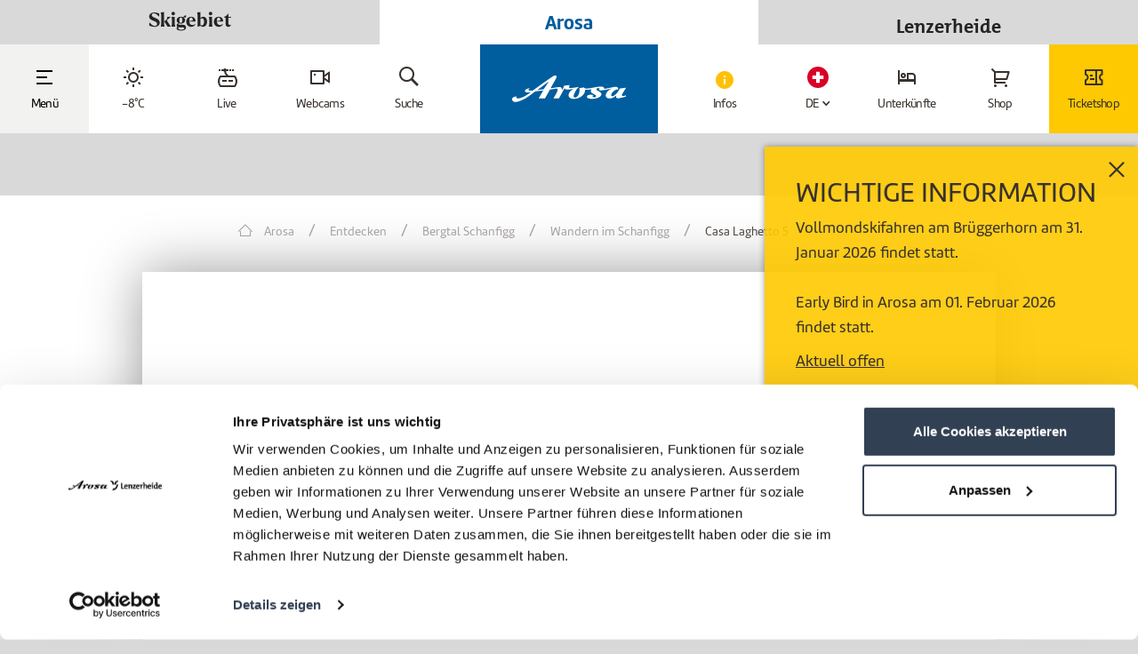

--- FILE ---
content_type: text/html; charset=UTF-8
request_url: https://arosalenzerheide.swiss/de/Arosa/Entdecken/Schanfigg/Wandern-im-Schanfigg/Casa-Laghetto-5_poi_32381080
body_size: 56552
content:
<!DOCTYPE html>
<html lang="de">
<head>
            <title>Wandern im Bergtal | Dörferweg Schanfigg | Schanfigger Höhenweg</title>
    <meta name="description" content="Die entspannte Tal-Atmosphäre erlebt man am besten ganz entschleunigt zu Fuss. Im Sommer führt der Dörferweg Schanfigg durch die traditionellen Siedlungen des Tals und der Höhenweg hoch hinaus entlang sonnenverbrannter Bergterrassen. Im Winter locken" />

    <link rel="canonical" href="https://arosalenzerheide.swiss/de/Arosa/Entdecken/Schanfigg/Wandern-im-Schanfigg/Casa-Laghetto-5_poi_32381080">
    

<!-- OPEN GRAPH -->
<meta property="og:title" content="Wandern im Bergtal | Dörferweg Schanfigg | Schanfigger Höhenweg" />
<meta property="og:description" content="Die entspannte Tal-Atmosphäre erlebt man am besten ganz entschleunigt zu Fuss. Im Sommer führt der Dörferweg Schanfigg durch die traditionellen Siedlungen des Tals und der Höhenweg hoch hinaus entlang sonnenverbrannter Bergterrassen. Im Winter locken" />
<meta property="og:image" content="https://arosalenzerheide.swiss/Alpstein/Images/32381080/21569341/image-thumb__21569341__jsonLd/aussenansicht-32379849.62cac49b.jpg" />
<meta property="og:image:secure" content="https://arosalenzerheide.swiss/Alpstein/Images/32381080/21569341/image-thumb__21569341__jsonLd/aussenansicht-32379849.62cac49b.jpg" />
<meta property="og:secure" content="https://arosalenzerheide.swiss/Alpstein/Images/32381080/21569341/image-thumb__21569341__jsonLd/aussenansicht-32379849.62cac49b.jpg" />
<meta property="og:url" content="https://arosalenzerheide.swiss/de/Arosa/Entdecken/Schanfigg/Wandern-im-Schanfigg/Casa-Laghetto-5_poi_32381080" />
<meta property="og:site_name" content="arosalenzerheide.swiss" />
<meta property="og:type" content="website" />
<!-- /OPEN GRAPH -->


    


<meta charset="UTF-8">
<meta name="format-detection" content="telephone=no"/>


<link rel="apple-touch-icon" sizes="152x152" href="/static/favicons/arosalenzerheide/apple-touch-icon-152x152.png">
<link rel="apple-touch-icon" sizes="180x180" href="/static/favicons/arosalenzerheide/apple-touch-icon-180x180.png">
<link rel="icon" type="image/png" href="/static/favicons/arosalenzerheide/favicon-32x32.png" sizes="32x32">
<link rel="icon" type="image/png" href="/static/favicons/arosalenzerheide/android-chrome-192x192.png" sizes="192x192">
<link rel="icon" type="image/png" href="/static/favicons/arosalenzerheide/favicon-96x96.png" sizes="96x96">
<link rel="manifest" href="/static/favicons/arosalenzerheide/manifest.json">
<link rel="mask-icon" href="/static/favicons/arosalenzerheide/safari-pinned-tab.svg" color="#002855">

<meta name="viewport" content="width=device-width, initial-scale=1.0">

<script>
    window.dataLayer = window.dataLayer || [];
    window.dataLayer.push({
        'user-status': 'not-logged-in',
        'user-segment': ''
    })
</script>

<script>
    /* ga mock function */
    (function(i,s,r){i['GoogleAnalyticsObject']=r;i[r]=i[r]||function(){
        (i[r].q=i[r].q||[]).push(arguments)},i[r].l=1*new Date();
    })(window,document,'ga');
</script>




    <style>:root{


    /*!**** Fonts ****!*/}body{font-family:Circular-Bk,Tahoma,sans-serif;font-size:inherit;color:#232323;font-weight:400}.list-inline,.list-unstyled{padding-left:0;list-style:none}.list-inline-item{display:inline-block}.list-inline-item:not(:last-child){margin-right:5px}.img-fluid{max-width:100%;height:auto}.navbar{position:relative;padding:.5rem 1rem}.navbar,.navbar>.container,.navbar>.container-fluid{display:-ms-flexbox;display:flex;-ms-flex-wrap:wrap;flex-wrap:wrap;-ms-flex-align:center;align-items:center;-ms-flex-pack:justify;justify-content:space-between}.navbar-brand{display:inline-block;padding-top:.3125rem;padding-bottom:.3125rem;margin-right:1rem;font-size:1.25rem;line-height:inherit;white-space:nowrap;z-index:1}.navbar-brand:focus,.navbar-brand:hover{text-decoration:none}.navbar-nav{display:-ms-flexbox;display:flex;-ms-flex-direction:column;flex-direction:column;padding-left:0;margin-bottom:0;list-style:none}.navbar-nav .nav-link{padding-right:0;padding-left:0}.navbar-nav .dropdown-menu{position:static;float:none}.navbar-text{display:inline-block;padding-top:.5rem;padding-bottom:.5rem}.navbar-collapse{-ms-flex-preferred-size:100%;flex-basis:100%;-ms-flex-align:center;align-items:center}.navbar-toggler{padding:.25rem .75rem;font-size:1.25rem;line-height:1;background:transparent;border:1px solid transparent;border-radius:.25rem}.navbar-toggler:focus,.navbar-toggler:hover{text-decoration:none}.navbar-toggler-icon{display:inline-block;width:1.5em;height:1.5em;vertical-align:middle;content:"";background:no-repeat 50%;background-size:100% 100%}.navbar-expand{-ms-flex-direction:row;flex-direction:row;-ms-flex-wrap:nowrap;flex-wrap:nowrap;-ms-flex-pack:start;justify-content:flex-start}.navbar-expand>.container,.navbar-expand>.container-fluid{padding-right:0;padding-left:0}.navbar-expand .navbar-nav{-ms-flex-direction:row;flex-direction:row}.navbar-expand .navbar-nav .dropdown-menu{position:absolute}.navbar-expand .navbar-nav .dropdown-menu-right{right:0;left:auto}.navbar-expand .navbar-nav .nav-link{padding-right:.5rem;padding-left:.5rem}.navbar-expand>.container,.navbar-expand>.container-fluid{-ms-flex-wrap:nowrap;flex-wrap:nowrap}.navbar-expand .navbar-collapse{display:-ms-flexbox!important;display:flex!important}.navbar-expand .navbar-toggler{display:none}.navbar-light .navbar-brand,.navbar-light .navbar-brand:focus,.navbar-light .navbar-brand:hover{color:rgba(0,0,0,.9)}.navbar-light .navbar-nav .nav-link{color:rgba(0,0,0,.5)}.navbar-light .navbar-nav .nav-link:focus,.navbar-light .navbar-nav .nav-link:hover{color:rgba(0,0,0,.7)}.navbar-light .navbar-nav .nav-link.disabled{color:rgba(0,0,0,.3)}.navbar-light .navbar-nav .active>.nav-link,.navbar-light .navbar-nav .nav-link.active,.navbar-light .navbar-nav .nav-link.show,.navbar-light .navbar-nav .show>.nav-link{color:rgba(0,0,0,.9)}.navbar-light .navbar-toggler{color:rgba(0,0,0,.5);border-color:rgba(0,0,0,.1)}.navbar-light .navbar-toggler-icon{background-image:url("data:image/svg+xml;charset=utf8,%3Csvg viewBox='0 0 30 30' xmlns='http://www.w3.org/2000/svg'%3E%3Cpath stroke='rgba(0, 0, 0, 0.5)' stroke-width='2' stroke-linecap='round' stroke-miterlimit='10' d='M4 7h22M4 15h22M4 23h22'/%3E%3C/svg%3E")}.navbar-light .navbar-text{color:rgba(0,0,0,.5)}.navbar-dark .navbar-brand,.navbar-dark .navbar-brand:focus,.navbar-dark .navbar-brand:hover{color:#fff}.navbar-dark .navbar-nav .nav-link{color:hsla(0,0%,100%,.5)}.navbar-dark .navbar-nav .nav-link:focus,.navbar-dark .navbar-nav .nav-link:hover{color:hsla(0,0%,100%,.75)}.navbar-dark .navbar-nav .nav-link.disabled{color:hsla(0,0%,100%,.25)}.navbar-dark .navbar-nav .active>.nav-link,.navbar-dark .navbar-nav .nav-link.active,.navbar-dark .navbar-nav .nav-link.show,.navbar-dark .navbar-nav .show>.nav-link{color:#fff}.navbar-dark .navbar-toggler{color:hsla(0,0%,100%,.5);border-color:hsla(0,0%,100%,.1)}.navbar-dark .navbar-toggler-icon{background-image:url("data:image/svg+xml;charset=utf8,%3Csvg viewBox='0 0 30 30' xmlns='http://www.w3.org/2000/svg'%3E%3Cpath stroke='rgba(255, 255, 255, 0.5)' stroke-width='2' stroke-linecap='round' stroke-miterlimit='10' d='M4 7h22M4 15h22M4 23h22'/%3E%3C/svg%3E")}.navbar-dark .navbar-text{color:hsla(0,0%,100%,.5)}.btn{display:inline-block;font-weight:400;text-align:center;white-space:nowrap;vertical-align:middle;-webkit-user-select:none;-ms-user-select:none;user-select:none;border:1px solid transparent;padding:.5rem .75rem;font-size:1rem;line-height:1.25;border-radius:.25rem;transition:all .15s ease-in-out}.btn:focus,.btn:hover{text-decoration:none}.btn.focus,.btn:focus{outline:0;box-shadow:0 0 0 3px rgba(0,123,255,.25)}.btn.disabled,.btn:disabled{opacity:.65}.btn.active,.btn:active{background-image:none}a.btn.disabled,fieldset[disabled] a.btn{pointer-events:none}.btn-primary{color:#fff;background-color:#007bff;border-color:#007bff}.btn-primary:hover{color:#fff;background-color:#0069d9;border-color:#0062cc}.btn-primary.focus,.btn-primary:focus{box-shadow:0 0 0 3px rgba(0,123,255,.5)}.btn-primary.disabled,.btn-primary:disabled{background-color:#007bff;border-color:#007bff}.btn-primary.active,.btn-primary:active,.show>.btn-primary.dropdown-toggle{background-color:#0069d9;background-image:none;border-color:#0062cc}.btn-secondary{color:#fff;background-color:#868e96;border-color:#868e96}.btn-secondary:hover{color:#fff;background-color:#727b84;border-color:#6c757d}.btn-secondary.focus,.btn-secondary:focus{box-shadow:0 0 0 3px hsla(210,7%,56%,.5)}.btn-secondary.disabled,.btn-secondary:disabled{background-color:#868e96;border-color:#868e96}.btn-secondary.active,.btn-secondary:active,.show>.btn-secondary.dropdown-toggle{background-color:#727b84;background-image:none;border-color:#6c757d}.breadcrumb{padding:.75rem 1rem;margin-bottom:1rem;list-style:none;background-color:#e9ecef;border-radius:.25rem}.breadcrumb:after{display:block;clear:both;content:""}.breadcrumb-item{float:left}.breadcrumb-item+.breadcrumb-item:before{display:inline-block;padding-right:.5rem;padding-left:.5rem;color:#868e96;content:"/"}.breadcrumb-item+.breadcrumb-item:hover:before{text-decoration:underline;text-decoration:none}.breadcrumb-item.active{color:#868e96}.container-fluid{width:100%;margin-right:auto;margin-left:auto;padding-right:20px;padding-left:20px;max-width:100%}.row{display:-ms-flexbox;display:flex;-ms-flex-wrap:wrap;flex-wrap:wrap;margin-right:-15px;margin-left:-15px}.no-gutters{margin-right:0;margin-left:0}.no-gutters>.col,.no-gutters>[class*=col-]{padding-right:0;padding-left:0}.col,.col-1,.col-2,.col-3,.col-4,.col-5,.col-6,.col-7,.col-8,.col-9,.col-10,.col-11,.col-12,.col-auto,.col-lg,.col-lg-1,.col-lg-2,.col-lg-3,.col-lg-4,.col-lg-5,.col-lg-6,.col-lg-7,.col-lg-8,.col-lg-9,.col-lg-10,.col-lg-11,.col-lg-12,.col-lg-auto,.col-md,.col-md-1,.col-md-2,.col-md-3,.col-md-4,.col-md-5,.col-md-6,.col-md-7,.col-md-8,.col-md-9,.col-md-10,.col-md-11,.col-md-12,.col-md-auto,.col-sm,.col-sm-1,.col-sm-2,.col-sm-3,.col-sm-4,.col-sm-5,.col-sm-6,.col-sm-7,.col-sm-8,.col-sm-9,.col-sm-10,.col-sm-11,.col-sm-12,.col-sm-auto,.col-xl,.col-xl-1,.col-xl-2,.col-xl-3,.col-xl-4,.col-xl-5,.col-xl-6,.col-xl-7,.col-xl-8,.col-xl-9,.col-xl-10,.col-xl-11,.col-xl-12,.col-xl-auto{position:relative;width:100%;min-height:1px;padding-right:15px;padding-left:15px}.col{-ms-flex-preferred-size:0;flex-basis:0;-ms-flex-positive:1;flex-grow:1;max-width:100%}.col-auto{-ms-flex:0 0 auto;flex:0 0 auto;width:auto;max-width:none}.col-1{-ms-flex:0 0 8.333333%;flex:0 0 8.333333%;max-width:8.333333%}.col-2{-ms-flex:0 0 16.666667%;flex:0 0 16.666667%;max-width:16.666667%}.col-3{-ms-flex:0 0 25%;flex:0 0 25%;max-width:25%}.col-4{-ms-flex:0 0 33.333333%;flex:0 0 33.333333%;max-width:33.333333%}.col-5{-ms-flex:0 0 41.666667%;flex:0 0 41.666667%;max-width:41.666667%}.col-6{-ms-flex:0 0 50%;flex:0 0 50%;max-width:50%}.col-7{-ms-flex:0 0 58.333333%;flex:0 0 58.333333%;max-width:58.333333%}.col-8{-ms-flex:0 0 66.666667%;flex:0 0 66.666667%;max-width:66.666667%}.col-9{-ms-flex:0 0 75%;flex:0 0 75%;max-width:75%}.col-10{-ms-flex:0 0 83.333333%;flex:0 0 83.333333%;max-width:83.333333%}.col-11{-ms-flex:0 0 91.666667%;flex:0 0 91.666667%;max-width:91.666667%}.col-12{-ms-flex:0 0 100%;flex:0 0 100%;max-width:100%}.order-1{-ms-flex-order:1;order:1}.order-2{-ms-flex-order:2;order:2}.order-3{-ms-flex-order:3;order:3}.order-4{-ms-flex-order:4;order:4}.order-5{-ms-flex-order:5;order:5}.order-6{-ms-flex-order:6;order:6}.order-7{-ms-flex-order:7;order:7}.order-8{-ms-flex-order:8;order:8}.order-9{-ms-flex-order:9;order:9}.order-10{-ms-flex-order:10;order:10}.order-11{-ms-flex-order:11;order:11}.order-12{-ms-flex-order:12;order:12}.fade{opacity:0;transition:opacity .15s linear}.collapse,.dropdown-menu,.modal{display:none}.d-none{display:none!important}.d-inline{display:inline!important}.d-inline-block{display:inline-block!important}.d-block{display:block!important}.d-table{display:table!important}.d-table-cell{display:table-cell!important}.d-flex{display:-ms-flexbox!important;display:flex!important}.d-inline-flex{display:-ms-inline-flexbox!important;display:inline-flex!important}.float-left{float:left!important}.float-right{float:right!important}.float-none{float:none!important}.embed-responsive{position:relative;display:block;width:100%;padding:0;overflow:hidden}.embed-responsive:before{display:block;content:""}.embed-responsive .embed-responsive-item,.embed-responsive embed,.embed-responsive iframe,.embed-responsive object,.embed-responsive video{position:absolute;top:0;bottom:0;left:0;width:100%;height:100%;border:0}.embed-responsive-21by9:before{padding-top:42.857143%}.embed-responsive-16by9:before{padding-top:56.25%}.embed-responsive-4by3:before{padding-top:75%}.embed-responsive-1by1:before{padding-top:100%}.sr-only{position:absolute;width:1px;height:1px;padding:0;overflow:hidden;clip:rect(0,0,0,0);white-space:nowrap;clip-path:inset(50%);border:0}.sr-only-focusable:active,.sr-only-focusable:focus{position:static;width:auto;height:auto;overflow:visible;clip:auto;white-space:normal;clip-path:none}@media screen and (min-width:768px){body{font-size:18px;line-height:1.55556}}@media (max-width:575px){.navbar-expand-sm>.container,.navbar-expand-sm>.container-fluid{padding-right:0;padding-left:0}}@media (min-width:576px){.navbar-expand-sm{-ms-flex-wrap:nowrap;flex-wrap:nowrap;-ms-flex-pack:start;justify-content:flex-start}.navbar-expand-sm,.navbar-expand-sm .navbar-nav{-ms-flex-direction:row;flex-direction:row}.navbar-expand-sm .navbar-nav .dropdown-menu{position:absolute}.navbar-expand-sm .navbar-nav .dropdown-menu-right{right:0;left:auto}.navbar-expand-sm .navbar-nav .nav-link{padding-right:.5rem;padding-left:.5rem}.navbar-expand-sm>.container,.navbar-expand-sm>.container-fluid{-ms-flex-wrap:nowrap;flex-wrap:nowrap}.navbar-expand-sm .navbar-collapse{display:-ms-flexbox!important;display:flex!important}.navbar-expand-sm .navbar-toggler{display:none}.col-sm{-ms-flex-preferred-size:0;flex-basis:0;-ms-flex-positive:1;flex-grow:1;max-width:100%}.col-sm-auto{-ms-flex:0 0 auto;flex:0 0 auto;width:auto;max-width:none}.col-sm-1{-ms-flex:0 0 8.333333%;flex:0 0 8.333333%;max-width:8.333333%}.col-sm-2{-ms-flex:0 0 16.666667%;flex:0 0 16.666667%;max-width:16.666667%}.col-sm-3{-ms-flex:0 0 25%;flex:0 0 25%;max-width:25%}.col-sm-4{-ms-flex:0 0 33.333333%;flex:0 0 33.333333%;max-width:33.333333%}.col-sm-5{-ms-flex:0 0 41.666667%;flex:0 0 41.666667%;max-width:41.666667%}.col-sm-6{-ms-flex:0 0 50%;flex:0 0 50%;max-width:50%}.col-sm-7{-ms-flex:0 0 58.333333%;flex:0 0 58.333333%;max-width:58.333333%}.col-sm-8{-ms-flex:0 0 66.666667%;flex:0 0 66.666667%;max-width:66.666667%}.col-sm-9{-ms-flex:0 0 75%;flex:0 0 75%;max-width:75%}.col-sm-10{-ms-flex:0 0 83.333333%;flex:0 0 83.333333%;max-width:83.333333%}.col-sm-11{-ms-flex:0 0 91.666667%;flex:0 0 91.666667%;max-width:91.666667%}.col-sm-12{-ms-flex:0 0 100%;flex:0 0 100%;max-width:100%}.order-sm-1{-ms-flex-order:1;order:1}.order-sm-2{-ms-flex-order:2;order:2}.order-sm-3{-ms-flex-order:3;order:3}.order-sm-4{-ms-flex-order:4;order:4}.order-sm-5{-ms-flex-order:5;order:5}.order-sm-6{-ms-flex-order:6;order:6}.order-sm-7{-ms-flex-order:7;order:7}.order-sm-8{-ms-flex-order:8;order:8}.order-sm-9{-ms-flex-order:9;order:9}.order-sm-10{-ms-flex-order:10;order:10}.order-sm-11{-ms-flex-order:11;order:11}.order-sm-12{-ms-flex-order:12;order:12}.d-sm-none{display:none!important}.d-sm-inline{display:inline!important}.d-sm-inline-block{display:inline-block!important}.d-sm-block{display:block!important}.d-sm-table{display:table!important}.d-sm-table-cell{display:table-cell!important}.d-sm-flex{display:-ms-flexbox!important;display:flex!important}.d-sm-inline-flex{display:-ms-inline-flexbox!important;display:inline-flex!important}.float-sm-left{float:left!important}.float-sm-right{float:right!important}.float-sm-none{float:none!important}}@media (max-width:767px){.navbar-expand-md>.container,.navbar-expand-md>.container-fluid{padding-right:0;padding-left:0}}@media (min-width:768px){.navbar-expand-md{-ms-flex-wrap:nowrap;flex-wrap:nowrap;-ms-flex-pack:start;justify-content:flex-start}.navbar-expand-md,.navbar-expand-md .navbar-nav{-ms-flex-direction:row;flex-direction:row}.navbar-expand-md .navbar-nav .dropdown-menu{position:absolute}.navbar-expand-md .navbar-nav .dropdown-menu-right{right:0;left:auto}.navbar-expand-md .navbar-nav .nav-link{padding-right:.5rem;padding-left:.5rem}.navbar-expand-md>.container,.navbar-expand-md>.container-fluid{-ms-flex-wrap:nowrap;flex-wrap:nowrap}.navbar-expand-md .navbar-collapse{display:-ms-flexbox!important;display:flex!important}.navbar-expand-md .navbar-toggler{display:none}.col-md{-ms-flex-preferred-size:0;flex-basis:0;-ms-flex-positive:1;flex-grow:1;max-width:100%}.col-md-auto{-ms-flex:0 0 auto;flex:0 0 auto;width:auto;max-width:none}.col-md-1{-ms-flex:0 0 8.333333%;flex:0 0 8.333333%;max-width:8.333333%}.col-md-2{-ms-flex:0 0 16.666667%;flex:0 0 16.666667%;max-width:16.666667%}.col-md-3{-ms-flex:0 0 25%;flex:0 0 25%;max-width:25%}.col-md-4{-ms-flex:0 0 33.333333%;flex:0 0 33.333333%;max-width:33.333333%}.col-md-5{-ms-flex:0 0 41.666667%;flex:0 0 41.666667%;max-width:41.666667%}.col-md-6{-ms-flex:0 0 50%;flex:0 0 50%;max-width:50%}.col-md-7{-ms-flex:0 0 58.333333%;flex:0 0 58.333333%;max-width:58.333333%}.col-md-8{-ms-flex:0 0 66.666667%;flex:0 0 66.666667%;max-width:66.666667%}.col-md-9{-ms-flex:0 0 75%;flex:0 0 75%;max-width:75%}.col-md-10{-ms-flex:0 0 83.333333%;flex:0 0 83.333333%;max-width:83.333333%}.col-md-11{-ms-flex:0 0 91.666667%;flex:0 0 91.666667%;max-width:91.666667%}.col-md-12{-ms-flex:0 0 100%;flex:0 0 100%;max-width:100%}.order-md-1{-ms-flex-order:1;order:1}.order-md-2{-ms-flex-order:2;order:2}.order-md-3{-ms-flex-order:3;order:3}.order-md-4{-ms-flex-order:4;order:4}.order-md-5{-ms-flex-order:5;order:5}.order-md-6{-ms-flex-order:6;order:6}.order-md-7{-ms-flex-order:7;order:7}.order-md-8{-ms-flex-order:8;order:8}.order-md-9{-ms-flex-order:9;order:9}.order-md-10{-ms-flex-order:10;order:10}.order-md-11{-ms-flex-order:11;order:11}.order-md-12{-ms-flex-order:12;order:12}.d-md-none{display:none!important}.d-md-inline{display:inline!important}.d-md-inline-block{display:inline-block!important}.d-md-block{display:block!important}.d-md-table{display:table!important}.d-md-table-cell{display:table-cell!important}.d-md-flex{display:-ms-flexbox!important;display:flex!important}.d-md-inline-flex{display:-ms-inline-flexbox!important;display:inline-flex!important}.float-md-left{float:left!important}.float-md-right{float:right!important}.float-md-none{float:none!important}}@media (max-width:991px){.navbar-expand-lg>.container,.navbar-expand-lg>.container-fluid{padding-right:0;padding-left:0}}@media (min-width:992px){.navbar-expand-lg{-ms-flex-wrap:nowrap;flex-wrap:nowrap;-ms-flex-pack:start;justify-content:flex-start}.navbar-expand-lg,.navbar-expand-lg .navbar-nav{-ms-flex-direction:row;flex-direction:row}.navbar-expand-lg .navbar-nav .dropdown-menu{position:absolute}.navbar-expand-lg .navbar-nav .dropdown-menu-right{right:0;left:auto}.navbar-expand-lg .navbar-nav .nav-link{padding-right:.5rem;padding-left:.5rem}.navbar-expand-lg>.container,.navbar-expand-lg>.container-fluid{-ms-flex-wrap:nowrap;flex-wrap:nowrap}.navbar-expand-lg .navbar-collapse{display:-ms-flexbox!important;display:flex!important}.navbar-expand-lg .navbar-toggler{display:none}.col-lg{-ms-flex-preferred-size:0;flex-basis:0;-ms-flex-positive:1;flex-grow:1;max-width:100%}.col-lg-auto{-ms-flex:0 0 auto;flex:0 0 auto;width:auto;max-width:none}.col-lg-1{-ms-flex:0 0 8.333333%;flex:0 0 8.333333%;max-width:8.333333%}.col-lg-2{-ms-flex:0 0 16.666667%;flex:0 0 16.666667%;max-width:16.666667%}.col-lg-3{-ms-flex:0 0 25%;flex:0 0 25%;max-width:25%}.col-lg-4{-ms-flex:0 0 33.333333%;flex:0 0 33.333333%;max-width:33.333333%}.col-lg-5{-ms-flex:0 0 41.666667%;flex:0 0 41.666667%;max-width:41.666667%}.col-lg-6{-ms-flex:0 0 50%;flex:0 0 50%;max-width:50%}.col-lg-7{-ms-flex:0 0 58.333333%;flex:0 0 58.333333%;max-width:58.333333%}.col-lg-8{-ms-flex:0 0 66.666667%;flex:0 0 66.666667%;max-width:66.666667%}.col-lg-9{-ms-flex:0 0 75%;flex:0 0 75%;max-width:75%}.col-lg-10{-ms-flex:0 0 83.333333%;flex:0 0 83.333333%;max-width:83.333333%}.col-lg-11{-ms-flex:0 0 91.666667%;flex:0 0 91.666667%;max-width:91.666667%}.col-lg-12{-ms-flex:0 0 100%;flex:0 0 100%;max-width:100%}.order-lg-1{-ms-flex-order:1;order:1}.order-lg-2{-ms-flex-order:2;order:2}.order-lg-3{-ms-flex-order:3;order:3}.order-lg-4{-ms-flex-order:4;order:4}.order-lg-5{-ms-flex-order:5;order:5}.order-lg-6{-ms-flex-order:6;order:6}.order-lg-7{-ms-flex-order:7;order:7}.order-lg-8{-ms-flex-order:8;order:8}.order-lg-9{-ms-flex-order:9;order:9}.order-lg-10{-ms-flex-order:10;order:10}.order-lg-11{-ms-flex-order:11;order:11}.order-lg-12{-ms-flex-order:12;order:12}.d-lg-none{display:none!important}.d-lg-inline{display:inline!important}.d-lg-inline-block{display:inline-block!important}.d-lg-block{display:block!important}.d-lg-table{display:table!important}.d-lg-table-cell{display:table-cell!important}.d-lg-flex{display:-ms-flexbox!important;display:flex!important}.d-lg-inline-flex{display:-ms-inline-flexbox!important;display:inline-flex!important}.float-lg-left{float:left!important}.float-lg-right{float:right!important}.float-lg-none{float:none!important}}@media (max-width:1199px){.navbar-expand-xl>.container,.navbar-expand-xl>.container-fluid{padding-right:0;padding-left:0}}@media (min-width:1200px){.navbar-expand-xl{-ms-flex-wrap:nowrap;flex-wrap:nowrap;-ms-flex-pack:start;justify-content:flex-start}.navbar-expand-xl,.navbar-expand-xl .navbar-nav{-ms-flex-direction:row;flex-direction:row}.navbar-expand-xl .navbar-nav .dropdown-menu{position:absolute}.navbar-expand-xl .navbar-nav .dropdown-menu-right{right:0;left:auto}.navbar-expand-xl .navbar-nav .nav-link{padding-right:.5rem;padding-left:.5rem}.navbar-expand-xl>.container,.navbar-expand-xl>.container-fluid{-ms-flex-wrap:nowrap;flex-wrap:nowrap}.navbar-expand-xl .navbar-collapse{display:-ms-flexbox!important;display:flex!important}.navbar-expand-xl .navbar-toggler{display:none}.col-xl{-ms-flex-preferred-size:0;flex-basis:0;-ms-flex-positive:1;flex-grow:1;max-width:100%}.col-xl-auto{-ms-flex:0 0 auto;flex:0 0 auto;width:auto;max-width:none}.col-xl-1{-ms-flex:0 0 8.333333%;flex:0 0 8.333333%;max-width:8.333333%}.col-xl-2{-ms-flex:0 0 16.666667%;flex:0 0 16.666667%;max-width:16.666667%}.col-xl-3{-ms-flex:0 0 25%;flex:0 0 25%;max-width:25%}.col-xl-4{-ms-flex:0 0 33.333333%;flex:0 0 33.333333%;max-width:33.333333%}.col-xl-5{-ms-flex:0 0 41.666667%;flex:0 0 41.666667%;max-width:41.666667%}.col-xl-6{-ms-flex:0 0 50%;flex:0 0 50%;max-width:50%}.col-xl-7{-ms-flex:0 0 58.333333%;flex:0 0 58.333333%;max-width:58.333333%}.col-xl-8{-ms-flex:0 0 66.666667%;flex:0 0 66.666667%;max-width:66.666667%}.col-xl-9{-ms-flex:0 0 75%;flex:0 0 75%;max-width:75%}.col-xl-10{-ms-flex:0 0 83.333333%;flex:0 0 83.333333%;max-width:83.333333%}.col-xl-11{-ms-flex:0 0 91.666667%;flex:0 0 91.666667%;max-width:91.666667%}.col-xl-12{-ms-flex:0 0 100%;flex:0 0 100%;max-width:100%}.order-xl-1{-ms-flex-order:1;order:1}.order-xl-2{-ms-flex-order:2;order:2}.order-xl-3{-ms-flex-order:3;order:3}.order-xl-4{-ms-flex-order:4;order:4}.order-xl-5{-ms-flex-order:5;order:5}.order-xl-6{-ms-flex-order:6;order:6}.order-xl-7{-ms-flex-order:7;order:7}.order-xl-8{-ms-flex-order:8;order:8}.order-xl-9{-ms-flex-order:9;order:9}.order-xl-10{-ms-flex-order:10;order:10}.order-xl-11{-ms-flex-order:11;order:11}.order-xl-12{-ms-flex-order:12;order:12}.d-xl-none{display:none!important}.d-xl-inline{display:inline!important}.d-xl-inline-block{display:inline-block!important}.d-xl-block{display:block!important}.d-xl-table{display:table!important}.d-xl-table-cell{display:table-cell!important}.d-xl-flex{display:-ms-flexbox!important;display:flex!important}.d-xl-inline-flex{display:-ms-inline-flexbox!important;display:inline-flex!important}.float-xl-left{float:left!important}.float-xl-right{float:right!important}.float-xl-none{float:none!important}}
/*# sourceMappingURL=/static/build/css//inline-layout-libs.min.css.map */
</style>

        <style type="text/css" id="libs_cache" data-href="/cache-buster-1768464085/static/build/css/libs.min.css" class="js-style" media="all"></style>

    <style>:root{


    /*!**** Fonts ****!*/}html{font-size:14px;-ms-overflow-style:scrollbar}html:has(.demi-host){font-size:16px}body:has(.demi-host){font-size:14px}a{cursor:pointer}a,a:focus,a:hover{color:inherit;text-decoration:none}address{margin-bottom:0}textarea{resize:vertical}label,th{font-weight:400;font-family:Circular-Bld,Tahoma,sans-serif}::selection{background:#ccc;color:#000}mark{color:inherit;padding:0;background:none;font-family:Circular-Bld,Tahoma,sans-serif}ul.list-inline,ul.list-unstyled{margin-bottom:0}body.is-fake-overlay{background-image:none;background:#d8d8d8}body.is-blog{background-image:none;background:#dcdbd9}.page-wrapper{position:relative;max-width:1400px;margin:0 auto}.page-wrapper.page-wrapper--packages{position:relative;max-width:1748px;margin:0 auto}.page-wrapper.page-wrapper--pistenpano{margin-top:-5px;max-width:100%}.container{max-width:1360px;padding-left:20px;padding-right:20px;width:100%;margin-right:auto;margin-left:auto}.container.container--small{max-width:1000px}.container-outer{padding-top:48px}.container-fullwidth{width:100%;max-width:1920px;padding:0 15px;margin:0 auto}.main-section{background:#fff;margin-bottom:25px;padding-bottom:20px}.has-bg .main-section{//box-shadow:0 0 7px 0 rgba(0,0,0,.4)}.main-section.main-section--no-transform{transform:none}.main-section:last-of-type{margin-bottom:70px}.main-section.main-section--portal,.main-section.main-section--portal-fw{padding-bottom:0}.page-wrapper--pistenpano .main-section.main-section{margin:0;padding:0}.main-section--grid{padding-top:30px;padding-bottom:1px}.container.container-demi{max-width:1748px;width:100%;margin-right:auto;margin-left:auto;padding:2.5rem}.navbar{position:fixed;left:0;right:0;top:0;padding:0;z-index:666;border-radius:0;margin-bottom:0;height:48px;border:none;background:#fff;font-family:Circular-Bk,Tahoma,sans-serif;color:#232323;//box-shadow:0 2px 3px rgba(0,0,0,.2)}.is-blog .navbar{height:67px}body.lg-on .navbar{z-index:100}.navbar-main--small{position:absolute}.navbar-region-bar{background-color:#d9d9d9;color:#fff;position:relative;z-index:100}.navbar-region-bar__link{font-size:12px;line-height:1.18182;font-family:Circular-Bld,Tahoma,sans-serif;padding:10px 7px;display:inline-block;transition:all .15s ease;letter-spacing:0;color:#232323;position:relative}.navbar-region-bar__link:after{content:"";position:absolute;left:-1px;top:15px;bottom:15px;width:2px;background-color:#c1bfb5;opacity:1;transition:opacity .3s ease}.navbar-region-bar__item:hover+.navbar-region-bar__item .navbar-region-bar__link:after,.navbar-region-bar__item:hover .navbar-region-bar__link:after{opacity:0}.navbar-region-bar__link.default{font-family:larken,serif;font-weight:700}.navbar-region-bar__link.arosa{font-family:marine,sans-serif;font-weight:700}.navbar-region-bar__link.lenzerheide{font-family:TheMix-Bld,sans-serif}.navbar-region-bar__list{font-size:0}.list-inline-item.navbar-region-bar__item:not(:last-child){margin:0}.navbar-region-bar__item.active .navbar-region-bar__link,.navbar-region-bar__item .navbar-region-bar__link:hover{background-color:#fff;color:#232323}.navbar-region-bar__item.active+.navbar-region-bar__item .navbar-region-bar__link:after,.navbar-region-bar__item.active .navbar-region-bar__link:after,.navbar-region-bar__item:first-child .navbar-region-bar__link:after{display:none}.navbar-region-bar__item.active .navbar-region-bar__link.arosa,.navbar-region-bar__item .navbar-region-bar__link.arosa:hover{background-color:#fff;color:#005d9e}.navbar-region-bar__item.active .navbar-region-bar__link.lenzerheide,.navbar-region-bar__item .navbar-region-bar__link.lenzerheide:hover{background-color:#fff;color:#f2213b}.navbar-top{height:115px;padding:0 0 0 30px;width:100%;visibility:visible;background-color:#fff;position:relative;z-index:100;transition:height .3s ease}.navbar-top__left{margin:25px 0;float:left}.is-blog .navbar-top__left{margin:44px 0}.navbar-top__left ul>li{float:left;padding:0;position:relative}.is-blog .navbar-top__left ul>li:not(:last-child){margin-right:15px}.navbar-top__right ul>li{float:left;padding:0}.navbar-top__regionchanger{margin:0 0 30px;text-align:center;background:#fff}.navbar-top__regionchanger .regionchanger{position:relative;display:inline-block;padding:0 0 15px;font-size:16px;letter-spacing:-.5px;transition:all .25s ease}.navbar-top__regionchanger .regionchanger:after{display:none}.navbar-top__regionchanger .regionchanger__dropdown-icon{position:relative;top:-3px;font-size:8px;margin:0 10px}.navbar-top__regionchanger .regionchanger__poi-icon{position:relative;top:8px;font-size:35px;margin:0 10px;transition:all .25s ease}.navbar-top__regionchanger .regionchanger:focus .regionchanger__poi-icon,.navbar-top__regionchanger .regionchanger:hover .regionchanger__poi-icon{top:5px}.navbar-top__item{margin:0;width:100px;display:-ms-flexbox;display:flex;-ms-flex-align:center;align-items:center;-ms-flex-pack:center;justify-content:center}.navbar-top__item .dropdown-menu--regionchanger,.navbar-top__regionchanger .dropdown-menu--regionchanger{left:auto;right:0;padding:15px 0}.navbar-top__item .dropdown-menu--regionchanger>li>a,.navbar-top__regionchanger .dropdown-menu--regionchanger>li>a{display:block;padding:10px;color:inherit;text-align:center;font-size:16px;letter-spacing:-.5px}.navbar-top__item .dropdown-menu--regionchanger>li.active>a,.navbar-top__regionchanger .dropdown-menu--regionchanger>li.active>a{opacity:.35}.navbar-sticky-console__item,.navbar-top__item{text-align:center}.navbar-sticky-console__item>a,.navbar-top__item .dropdown>a,.navbar-top__item>a,.navbar-top__item>button{display:block;padding:10px 20px}.navbar-top__right .navbar-top__item>a{display:block;padding:10px 8px;position:relative}.navbar-sticky-console__item--with-border>a,.navbar-top__item--with-border>a{position:relative}.navbar-sticky-console__item--with-border>a:before,.navbar-top__item--with-border>a:before{content:"";display:block;position:absolute;left:0;top:1rem;bottom:1rem;width:1px;height:auto;background:#ccc;opacity:.6}.navbar-top__item button{padding-left:4px}.navbar-top__item a>span,.navbar-top__item button>span{line-height:1.42857;margin-top:6px}.navbar-sticky-console__item .navbar-sticky-console__item__icon,.navbar-top__item .navbar-top__item__icon{font-size:24px;height:24px;display:block;transition:all .25s ease}.navbar-top__item a:focus .icon:not(.region-switch__dropdown-icon),.navbar-top__item a:hover .icon:not(.region-switch__dropdown-icon),.navbar-top__item button:focus .icon,.navbar-top__item button:not(.custom-popup__close):hover .icon{transform:translateY(-3px)}.navbar-cart-count{width:17px;height:17px;background:#fec900;color:#544b45;border-radius:50%;font-size:11px;display:-ms-flexbox;display:flex;-ms-flex-align:center;align-items:center;-ms-flex-pack:center;justify-content:center;line-height:1;position:absolute;top:11px;right:28px}body.popup-open .custom-popup{opacity:1}.custom-popup{cursor:pointer;background-color:#fff;font-family:Circular-Bld,Tahoma,sans-serif;text-transform:uppercase;position:relative;z-index:10;box-shadow:0 0 10px 0 rgba(0,0,0,.75);transition:all .25s linear;opacity:0}.custom-popup__close,.navbar-top__item button.custom-popup__close{padding:0 4px;line-height:1;font-size:14px;background:transparent;border:none;position:absolute;right:15px;top:15px;cursor:pointer}.custom-popup__top{position:relative;padding:70px 25px}.custom-popup__text p{margin:0}.custom-popup__bottom{position:relative;background-color:#fec900;padding:25px;line-height:1}.custom-popup__bottom .icon{font-size:35px}.custom-popup__bottom .icon.icon-arrow-next{font-size:23px;margin:0 15px}.navbar-brand{padding:0;margin:0;width:188px;display:-ms-flexbox;display:flex;-ms-flex-align:center;align-items:center;-ms-flex-pack:center;justify-content:center}.navbar-brand.navbar-brand__default{background:linear-gradient(90deg,#005d9e,#f2213b)}.navbar-brand.navbar-brand__arosa{background:#005d9e}.navbar-brand.navbar-brand__lenzerheide{background:#f2213b}.navbar-brand img{filter:brightness(10)}.navbar-brand__neutral{background:#344256}.affix .navbar-brand.navbar-brand--landingpage img,.navbar-brand.navbar-brand--landingpage img{margin-top:12px;width:auto;height:42px}.navbar-brand__link{display:inline-block;position:absolute;left:0;top:0;bottom:0;width:50%}.navbar-brand__link--lh{left:auto;right:0}.navbar-brand__text{font-size:17px;line-height:20px;text-shadow:0 0 2px rgba(0,0,0,.5);color:#fff;position:absolute;bottom:0;right:0}.affix .navbar-brand__text,.navbar-main--small .navbar-brand__text{display:none}.navbar-language-dropdown__flag{width:1.2rem;margin-right:.75rem;height:auto}.has-overflow-hidden body,html.has-overflow-hidden{overflow:hidden;position:fixed;top:0;bottom:0;left:0;right:0}.header-searchbar{display:none;position:relative}header.affix .header-searchbar,header.navbar-main--small .header-searchbar{top:50%}header.affix .header-searchbar .form-control{padding:.75rem 1rem .75rem 4.5rem}header.affix .header-searchbar .form-control--with-icon-left+.icon{padding:.75rem 1rem}.header-searchbar.visible{display:block;position:absolute;top:50%;transform:translateY(-50%);right:auto;left:310px;z-index:10}.header-searchbar .form-control{font-size:1rem;padding:1.5rem 1rem 1.5rem 4.5rem}.header-searchbar .form-control--with-icon-left+.icon{padding:1.25rem 1rem;font-size:1.75rem}.header-searchbar button{width:100%;display:block;margin-top:1rem}.navbar-left{background:#dddbda;position:fixed;top:0;bottom:0;left:0;right:0;transition:transform .3s ease;z-index:101}.navbar-main.is-open .navbar-left{transform:translateX(0);visibility:visible}.navbar-left__main{background:#fff;box-shadow:0 4px 8px rgba(0,0,0,.5);width:26%;height:100%;float:left;position:relative}.navbar-left__main ul ul ul ul ul{display:none}.navbar-left__nav{padding-left:0;list-style:none;text-align:left;position:relative}.navbar-left__nav>li>a{font-size:27px;line-height:1.4;font-family:Circular-Bld,Tahoma,sans-serif;text-transform:uppercase;padding:7px 0;display:inline-block;position:relative}.navbar-left__nav>li.is-active>a,.navbar-left__nav>li.is-open>a,.navbar-left__nav>li>a:focus,.navbar-left__nav>li>a:hover{color:#544b45}.portal-default .navbar-left__nav>li>a{color:#000}.navbar-left__nav>li>a:before{content:"";height:5px;width:60px;background:#544b45;position:absolute;bottom:3px;right:0;transform:scaleX(0);transition:transform .3s ease;transform-origin:100% 50%}.portal-default .navbar-left__nav>li>a:before{background:#232323}.navbar-left__nav>li.is-active>a:before,.navbar-left__nav>li.is-open>a:before{transform:scaleX(1)}.navbar-left__bottom{position:absolute;bottom:0;left:0;right:0}.navbar-left__bottom>li{padding:0;margin:0!important;border-right:2px solid #ffe999}.navbar-left__bottom>li:last-child{border-right:none}.navbar-left__bottom>li>a{font-size:13px;line-height:1;padding:26px 0;display:-ms-inline-flexbox;display:inline-flex;-ms-flex-align:center;align-items:center;-ms-flex-pack:center;justify-content:center;background:#fec900;width:100%;height:100%;text-transform:uppercase;text-align:center}.navbar-left__bottom>li>a:hover{background:#edbc00}.navbar-left__bottom>li>a .icon{font-size:22px;margin-right:10px;position:relative}.navbar-xs__lang{display:-ms-flexbox;display:flex;-ms-flex-pack:justify;justify-content:space-between;position:fixed;left:0;right:0;bottom:0;padding:13px 24px;box-shadow:0 0 7px #00000033;background-color:#fff;z-index:20}.navbar-left__lang>li a,.navbar-xs__lang>li a{color:#ada8a6}.navbar-xs__lang>li a{display:inline-block;margin-top:5px}.navbar-xs__lang>li a img{position:relative;top:-3px}.navbar-left__lang>li a{margin-left:15px}.navbar-left__lang>li a img{position:relative;top:-1px;margin-right:3px}.navbar-left__lang>li a.active,.navbar-left__lang>li a:hover,.navbar-xs__lang>li a.active,.navbar-xs__lang>li a:hover{color:#232323}.navbar-xs__bottom{text-align:center}.navbar-xs__bottom .list-inline-item:not(:last-child){margin-right:20px}.navbar-xs__bottom>li>a{display:block;position:relative;padding:5px 0 5px 30px;font-size:20px;font-family:Circular-Bk,Tahoma,sans-serif;color:#232323}.navbar-xs__bottom>li>a>.icon{position:absolute;left:0;top:8px}.navbar-left__nav>li>.navbar-subnav>ul>li>a{font-size:25px;font-family:Circular-Bk,Tahoma,sans-serif;line-height:1.2;display:inline-block;padding:5px 0;margin:5px 0;position:relative}.navbar-left__nav>li>.navbar-subnav>ul>li>a.toggle-subnav{padding-right:30px}.navbar-left__nav>li>.navbar-subnav>ul>li li>a{position:relative}.navbar-left__nav>li>.navbar-subnav>ul>li>a:before,.navbar-left__nav>li>.navbar-subnav>ul>li li>a:before{content:"";height:2px;background:#544b45;position:absolute;bottom:0;right:0;left:0;transform:scaleX(0);transition:transform .3s ease}.portal-default .navbar-left__nav>li>.navbar-subnav>ul>li>a:before{background:#000}.navbar-left__nav>li>.navbar-subnav>ul>li.is-active>a,.navbar-left__nav>li>.navbar-subnav>ul>li.is-open>a,.navbar-left__nav>li>.navbar-subnav>ul>li>a:focus,.navbar-left__nav>li>.navbar-subnav>ul>li>a:hover,.navbar-left__nav>li>.navbar-subnav>ul>li li.is-active>a,.navbar-left__nav>li>.navbar-subnav>ul>li li.is-open>a,.navbar-left__nav>li>.navbar-subnav>ul>li li>a:focus,.navbar-left__nav>li>.navbar-subnav>ul>li li>a:hover{color:#544b45}.portal-default .navbar-left__nav>li>.navbar-subnav>ul>li.is-active>a,.portal-default .navbar-left__nav>li>.navbar-subnav>ul>li.is-open>a,.portal-default .navbar-left__nav>li>.navbar-subnav>ul>li>a:hover{color:#000}.navbar-sub-subnav{position:absolute;top:0;right:0;left:calc(100% + 25px);transform:translateX(0);text-align:left;display:none;width:100%;z-index:11}.navbar-sub-subnav>ul>li>a{display:inline-block;font-size:22px;padding:5px 0;font-family:Circular-Bk,Tahoma,sans-serif}.navbar-sub-subnav>ul>li>a.toggle-subnav{padding-right:30px}.navbar-sub-subnav>ul>li>a:hover{color:#544b45}.portal-default .navbar-sub-subnav>ul>li>a:hover{color:#000}.navbar-left__content{width:74%;height:100%;float:left;position:relative}.navbar-teaser{position:absolute;left:0;right:0;bottom:0;padding:60px 40px;transition:all .2s linear}.navbar-teaser.hide{bottom:-800px}.btn-close-navbar,.btn-close-overlay{width:50px;height:50px;border-radius:50%;box-shadow:0 5px 9px rgba(0,0,0,.2);background-color:#fff;position:absolute;right:8px;top:8px;font-size:20px;line-height:1;z-index:2;cursor:pointer}.btn-close-navbar:focus,.btn-close-navbar:hover,.btn-close-overlay:focus,.btn-close-overlay:hover{background:#232323;color:#fff}.btn-close-navbar .icon,.btn-close-overlay .icon{position:absolute;top:50%;left:50%;transform:translateX(-50%) translateY(-50%)}.navbar-top__stats{display:-ms-flexbox;display:flex;-ms-flex-align:start;align-items:flex-start;-ms-flex-direction:column;flex-direction:column;margin-left:10px}.navbar-top__stats-item{display:-ms-flexbox;display:flex;-ms-flex-align:center;align-items:center;column-gap:12px}.navbar-top__stats-icon{color:#fec900}.navbar-top__stats-text{font-size:14px}.language-switch__dropdown .dropdown-menu{min-width:unset}.language-switch__dropdown .dropdown-toggle{position:relative;right:.3rem}.language-switch__dropdown .dropdown-toggle:after{content:var(--icon-arrow-dropdown);font-family:iconfont;font-size:.4rem;border:unset;position:relative;top:.05rem}.navbar-language-switch-label{font-family:Circular-Bk,Tahoma,sans-serif}.language-switch__dropdown{display:-ms-flexbox;display:flex;-ms-flex-direction:column;flex-direction:column}.navbar-brand__demi{background:#344256}.sticky-console{position:fixed;left:0;right:0;bottom:0;background-color:#fff;box-shadow:0 0 8px rgba(0,0,0,.2);text-align:center;z-index:2222}.navbar-sticky-console ul,.navbar-sticky-console ul>li{padding:0;margin:0!important}.navbar-sticky-console ul{width:100%}.navbar-sticky-console ul>li{float:left;width:25%}.sticky-console .navbar-sticky-console__item>a{padding:5px 15px}.sticky-console .navbar-sticky-console__item .navbar-sticky-console__item__icon{font-size:20px;height:25px}.navbar-sticky-console__item .navbar-sticky-console__item__icon.icon-danger,.navbar-sticky-console__item .navbar-sticky-console__item__icon.icon-information,.navbar-top__item .navbar-top__item__icon.icon-danger,.navbar-top__item .navbar-top__item__icon.icon-information{position:relative;top:3px}.warning{position:fixed;right:0;top:48px;width:280px;padding:20px 30px 20px 20px;color:var(--color-text-default);background:rgba(254,201,0,.9);font-size:14px;z-index:2300;box-shadow:0 0 7px 0 rgba(0,0,0,.4)}.warning--danger{color:#fff;background:rgba(175,19,32,.9)}.warning a{color:inherit!important;text-decoration:underline}.warning__close{position:absolute;right:0;top:0;padding:12px}.warning__headline{font-size:20px;line-height:1;text-transform:uppercase;font-family:Circular-Bld,Tahoma,sans-serif;margin-bottom:10px}.embed-responsive-9by5:before{padding-top:55%}.embed-responsive-2by1:before{padding-top:50%}.embed-responsive-2by3:before{padding-top:150%}.embed-responsive-11by6:before{padding-top:54.5454%}.embed-responsive-11by7:before{padding-top:63.6363%}.embed-responsive-14by8:before{padding-top:57.7%}.embed-responsive-webcammap:before{padding-top:45.3125%}.embed-responsive-regionmap:before{padding-top:30.89285714285714%}.embed-responsive-map:before{padding-top:125%}.embed-responsive-23by8-small:before,.embed-responsive-23by8:before{padding-top:34.375%}.embed-responsive-17by3:before{padding-top:17.4242%}.embed-responsive-14by5:before{padding-top:35.6%}.embed-responsive-5by3:before{padding-top:60.606%}.embed-responsive-17by5:before{padding-top:29.2857%}.embed-responsive-4by1:before{padding-top:25%}.embed-responsive-25by12:before{padding-top:48%}.embed-responsive-3by2:before{padding-top:66.66%}.embed-responsive-3by1:before{padding-top:33.33333%}.embed-responsive--img-teaser-fullwidth{padding-top:75%}.embed-responsive--fullwidth-teaser{padding-top:100%}.row.row--gutter-width-0{margin-left:0;margin-right:0}.row--gutter-width-0>.col,.row--gutter-width-0>[class*=" col"],.row--gutter-width-0>[class^=col]{padding-left:0;padding-right:0}.row.row--gutter-width-2{margin-left:-1px;margin-right:-1px}.row--gutter-width-10>.col,.row--gutter-width-10>[class*=" col"],.row--gutter-width-10>[class^=col]{padding-left:1px;padding-right:1px}.row.row--gutter-width-10{margin-left:-5px;margin-right:-5px}.row--gutter-width-10>.col,.row--gutter-width-10>[class*=" col"],.row--gutter-width-10>[class^=col]{padding-left:5px;padding-right:5px}.row.row--gutter-width-15{margin-left:-7.5px;margin-right:-7.5px}.row--gutter-width-15>.col,.row--gutter-width-15>[class*=" col"],.row--gutter-width-15>[class^=col]{padding-left:7.5px;padding-right:7.5px}.row.row--gutter-width-24{margin-left:-12px;margin-right:-12px}.row--gutter-width-24>.col,.row--gutter-width-24>[class*=" col"],.row--gutter-width-24>[class^=col]{padding-left:12px;padding-right:12px}.row.row--gutter-width-40{margin-left:-20px;margin-right:-20px}.row--gutter-width-40>.col,.row--gutter-width-40>[class*=" col"],.row--gutter-width-40>[class^=col]{padding-left:20px;padding-right:20px}.row--has-demi-event-teaser,.row--has-demi-infrastructure-teaser{margin-top:-30px;clear:both}.row--has-demi-event-teaser>[class*=" col"],.row--has-demi-event-teaser>[class^=col],.row--has-demi-infrastructure-teaser>[class*=" col"],.row--has-demi-infrastructure-teaser>[class^=col]{margin-top:30px}.row--vertical-gutter-10{margin-top:-10px;clear:both}.row--vertical-gutter-10>[class*=" col"],.row--vertical-gutter-10>[class^=col]{margin-top:10px}.row--vertical-gutter-24{margin-top:-24px;clear:both}.row--vertical-gutter-24>[class*=" col"],.row--vertical-gutter-24>[class^=col]{margin-top:24px}.row--vertical-gutter-40{margin-top:-40px;clear:both}.row--vertical-gutter-40>[class*=" col"],.row--vertical-gutter-40>[class^=col]{margin-top:40px}.no-margin.no-margin{margin:0}.mb0.mb0{margin-bottom:0}.mb5{margin-bottom:5px}.mb10{margin-bottom:10px}.mb15{margin-bottom:15px}.mb20{margin-bottom:20px}.mb25{margin-bottom:25px}.mb30{margin-bottom:30px}.mb40{margin-bottom:20px}.mb60{margin-bottom:30px}.mt5{margin-top:5px}.mt10{margin-top:10px}.mt15{margin-top:15px}.mt20{margin-top:20px}.mt25{margin-top:25px}.mt30{margin-top:30px}.mt35{margin-top:35px}.mt40{margin-top:25px}.mt60{margin-top:60px}.mt70{margin-top:35px}.mr-20{margin-right:20px}.mr-40{margin-right:40px}.no-padding{padding:0}.bg-portal{background:#544b45;color:#fff!important}.is-lenzerheide .bg-portal{background:#f2213b;color:#fff!important}.is-arosa .bg-portal{background:#005d9e;color:#fff!important}.is-arosa .color-portal{color:#005d9e;border-color:#005d9e}.is-lenzerheide .color-portal{color:#f2213b;border-color:#f2213b}.bg-yellow{background:#fec900}.text-default{color:#232323!important}.text-primary{color:#544b45!important}.portal-default .text-primary{color:#344256!important}.text-portal{color:#000!important}.is-lenzerheide .text-portal,.portal-lenzerheide .navbar-top__item--with-border>a.is-active,.portal-lenzerheide .region-switch .navbar-top__item__icon,.portal-lenzerheide .region-switch .region-switch__dropdown-icon,.portal-lenzerheide .regionchanger__poi-icon,.portal-lenzerheide .text-portal,.portal-lenzerheide~.sticky-console .is-active{color:#f2213b!important}.is-arosa .text-portal,.portal-arosa .navbar-top__item--with-border>a.is-active,.portal-arosa .region-switch .navbar-top__item__icon,.portal-arosa .region-switch .region-switch__dropdown-icon,.portal-arosa .regionchanger__poi-icon,.portal-arosa .text-portal,.portal-arosa~.sticky-console .is-active{color:#005d9e!important}.text-white.text-white{color:#fff!important}.text-black.text-black{color:#000!important}.text-lightgrey.text-lightgrey{color:#ada8a6!important}.text-arosa{color:#005d9e}.text-lenzerheide{color:#f2213b}.text-grey{color:#766f6a!important}.text-underline{text-decoration:underline}.text-transform-none{text-transform:none!important}.no-bg{background:transparent!important}.bg-white{background:#fff}.cursor-default{cursor:default}.isClickable,.isCursor{cursor:pointer}.d-ib{display:inline-block}.d-b{display:block}.hidden{display:none!important}.v-hidden{visibility:hidden!important}.pos-rel{position:relative}a.skiplink{position:fixed;left:-10000px;top:-10000px;z-index:99999}#table-of-content{position:fixed;left:0;top:0;z-index:99999}.sr-only-focusable:focus,a.skiplink:focus{left:0;top:0;outline:none;color:#fff;font-size:14px;padding:10px}.sr-only-focusable:focus{background:#000}.relative{position:relative}.w-auto{width:auto}.shadow-box{padding:15px;box-shadow:0 2px 6px 0 rgba(0,0,0,.25);margin-bottom:20px;background:#fff}.small--letter-spacing{letter-spacing:.8px;font-size:11px}.profile-divider{text-align:center;border-bottom:1px solid #232323;text-transform:uppercase;font-size:13px;line-height:1;padding-bottom:5px;margin:20px 0}.download-link-wysiwyg{position:relative;padding-left:18px}.download-link-wysiwyg:before{content:var(--icon-arrow-down);font-family:iconfont;position:absolute;left:0;top:-1px;font-size:14px}.portal-switch .btn-arosa,.portal-switch .btn-lenzerheide{background:transparent;color:#232323}.modal{z-index:2500}.card.card--nostyle{border-radius:0;border:0;margin:0;padding:0;box-shadow:none}.social-addthis__hl{font-size:20px;line-height:22px;text-transform:uppercase}.pimcore_area_anchor a:target{display:block;position:relative;top:-80px;pointer-events:none}.is-sticky{position:sticky;top:104px;z-index:500}body{font-family:Circular-Bk,Tahoma,sans-serif;font-size:inherit;color:#232323;font-weight:400}.font-bold,.strong,b,strong{font-family:Circular-Bld,Tahoma,sans-serif;font-weight:400}.font-light{font-family:Circular-Bk,Tahoma,sans-serif!important;font-weight:400}.font-default{font-family:Circular-Bk,Tahoma,sans-serif;font-weight:400}.font-special.font-special{font-family:larken,serif;font-weight:700}.h1,.h2,.h3,.h4,.h5,.h6,h1,h2,h3,h4,h5,h6{margin-top:0;margin-bottom:10px;color:inherit}.h1,h1{margin-bottom:20px}.h1,.h2,h1,h2{font-size:42px;line-height:1.09524;font-family:larken,serif;font-weight:400}.demi-event-detail-content-block--intro h1,.h3,h3{font-size:25px}.demi-event-detail-content-block--intro h1,.h3,.h4,h3,h4{line-height:1;text-transform:uppercase;font-family:Circular-Bld,Tahoma,sans-serif}.h4,h4{font-size:35px}.h5,h5{font-size:25px;line-height:1}.h5,.h6,h5,h6{font-family:Circular-Bk,Tahoma,sans-serif}.h6,h6{font-size:20px;line-height:1.15}.wysiwyg h6{font-size:16px}.sub-hl{font-size:21px;line-height:1.33333}.intro-text{font-size:17px;line-height:1.58824;font-family:Circular-Bk,Tahoma,sans-serif}.intro-text__hl{margin-bottom:10px;font-size:28px;font-family:Circular-Bld,Tahoma,sans-serif;text-transform:uppercase}.content-hl{font-size:25px;line-height:1.12;font-family:Circular-Bk,Tahoma,sans-serif;margin-bottom:15px}a.download-link,a.further-link{position:relative;padding-left:20px;display:inline-block;text-transform:uppercase;font-size:13px}a.download-link:focus,a.download-link:hover,a.further-link:focus,a.further-link:hover{text-decoration:underline}.list-inline a.download-link,.list-inline a.further-link{margin-right:20px}a.download-link>.icon,a.further-link>.icon{position:absolute;left:0;top:4px;font-size:8px;color:inherit}a.download-link>.icon{transform:rotate(90deg)}a.download-link--zip{padding-left:27px}a.download-link--zip>.icon{transform:rotate(0deg);top:2px;font-size:14px}.fs1.fs1{font-size:1rem}.fz9{font-size:9px}.fz10{font-size:10px}.fz12{font-size:12px}.fz13{font-size:13px}.fz14{font-size:14px}.fz15{font-size:15px}.fz17.fz17{font-size:17px}.fz20{font-size:20px}.fz22{font-size:22px}.fz24{font-size:24px}.breadcrumb{padding:0;background:transparent;margin:0;z-index:5}.breadcrumb>li>a,.breadcrumb>li>span{color:#ada8a6;font-size:14px;padding:5px 8px}.breadcrumb>li:first-child>a>.icon{position:relative;top:1px;margin-right:10px}.breadcrumb>li.active>a,.breadcrumb>li.active>span{color:#544b45}.breadcrumb-item+.breadcrumb-item:before{color:#ada8a6}.btn{padding:12px 25px;font-size:.9375rem;line-height:1;border-radius:4px;box-shadow:none;font-family:Circular-Bld,Tahoma,sans-serif;cursor:pointer}.btn.btn--no-cursor{cursor:default}.btn-group-lg>.btn,.btn-lg{font-size:1.375rem;font-family:Circular-Bld,Tahoma,sans-serif;border-radius:2px}.btn.btn-sm{padding:11px 12px;font-size:.75rem}.btn-default{color:#fff;text-transform:uppercase;border:none;background-color:#232323}.btn-default:focus,.btn-default:hover{color:#fff}.btn-primary{color:#fff;text-transform:none;border:none;background-color:#544b45}.btn-primary:focus,.btn-primary:hover{background:#37312d;color:#fff}.btn-cta{border-radius:2px;color:#111;font-size:1rem;font-family:Circular-Bld,Tahoma,sans-serif;background-color:#fec900;border-color:#fec900}.btn-cta:hover{background-color:#d8ab00;border-color:#cba100}.btn-liftopia{border-radius:2px;color:#fff;font-size:1rem;font-family:Circular-Bld,Tahoma,sans-serif;background-color:#008fd9;border-color:#008fd9}.btn-liftopia:hover{background-color:#0082c5;border-color:#0082c5}.btn-secondary{background:transparent;color:#544b45;text-transform:none;border:1px solid #544b45}.btn-secondary:focus,.btn-secondary:hover{color:#fff;background:#000;border:1px solid #000}.btn-white{background:#fff;color:#232323;text-transform:uppercase;border:1px solid #fff}.btn-white:focus,.btn-white:hover{color:#232323;background:#fefefe;border:1px solid #000}.btn-light-grey{border-radius:0;color:#000;background-color:#f2f2f1;text-transform:uppercase;padding:12px 30px;border:2px solid transparent;transition:all .15s ease}.btn-light-grey:focus,.btn-light-grey:hover{background:transparent;border:2px solid #f2f2f1}.btn-rounded{border-radius:19px;border:1px solid #ada8a6;background:transparent;color:#ada8a6;text-transform:uppercase;padding:12px 30px}.btn-lenzerheide,.btn-lenzerheide.is-active,.btn-lenzerheide:hover,.portal-lenzerheide .portal-switch .btn-lenzerheide{background:#f2213b;color:#fff}.btn-arosa,.btn-arosa.is-active,.btn-arosa:hover,.portal-arosa .portal-switch .btn-arosa{background:#005d9e;color:#fff}.btn-icon .icon{margin-right:7px;top:1px;line-height:1}.btn-icon--left .icon{margin-right:0;margin-left:7px;vertical-align:middle}.btn__small-info-text{font-size:12px;margin-left:6px;font-weight:var(--font-default-weight)}.btn--small-padding{padding:10px 16px;font-size:14px}.btn-muted{background-color:#ada8a6}.btn-outline-dark{border-radius:8px;border:2px solid #232323}.btn-outline-dark:focus,.btn-outline-dark:hover{color:#fff;background-color:#232323}.btn-no-style{background:transparent;border:none;box-shadow:none;padding:0;font-size:1rem;line-height:1.58824}.header-sujet{overflow:hidden}.header-sujet,.header-sujet-slider__item{position:relative}.header-sujet__item-lg,.header-sujet__video{position:relative;width:100%;max-width:2560px;margin:0 auto;height:calc(100vh - 285px);background-position:50% 50%;background-repeat:no-repeat;background-size:cover}.header-sujet__video{overflow:hidden}.header-sujet__logo{position:absolute;right:-1rem;top:50%;transform:translateY(-50%);height:auto;max-height:40vh;width:auto;z-index:4}.play-btn.header-sujet__pause,.play-btn.header-sujet__play{position:relative;top:auto;right:auto;left:auto;margin:30px auto 0;width:70px;height:70px;font-size:40px}.play-btn.header-sujet__pause:before,.play-btn.header-sujet__play:before{line-height:70px}.play-btn.header-sujet__pause:before{content:"\e002"}.header-sujet__video video{position:relative;width:100%;height:100%;object-fit:cover}.header-sujet__overlay{padding:20px 10px 0;margin-bottom:5px;z-index:5}.header-sujet__centered-overlay{width:100%;padding:10px;margin:0;position:absolute;top:50%;left:50%;transform:translateX(-50%) translateY(-50%);z-index:5}.header-sujet__overlay-headline.header-sujet__overlay-headline{color:inherit;font-size:32px;margin-bottom:10px;text-shadow:0 0 20px rgba(0,0,0,.15)}.header-sujet .console-link-list>li{margin-top:10px}.header-sujet--dark-bg:after{content:"";position:absolute;inset:0;background-color:rgba(0,0,0,.2);z-index:0}.header-console-overlay{position:absolute;top:150px;left:0;width:100%;box-shadow:0 0 8px rgba(0,0,0,.2);background-color:hsla(0,0%,100%,.95);padding:2.5rem 0 1.5rem;transform:translateX(-120%);opacity:0}.header-console-overlay--cart .is-loading{position:absolute;top:50%;left:50%;transform:translateX(-50%) translateY(-50%)}.header-console-overlay--cart__hl{font-size:25px;font-family:Circular-Bld,Tahoma,sans-serif}.header-console-overlay.is-open{transform:translateX(0) translateY(0);opacity:1}.header-console-overlay.header-console-overlay--cart.is-open{transform:translateX(0) translateY(0);transition:all .25s linear}.container.container--console-overlay{max-width:750px}.container.container--console-overlay.facilities-wrapper{max-width:900px}.container.container--console-overlay-narrow{max-width:400px}.portal-default .header-console-overlay--ticket .btn-primary{background-color:#fec900;border-color:#fec900;color:#111}.portal-default .header-console-overlay--ticket .btn-primary:hover{background-color:#d8ab00;border-color:#cba100}.badge{border-radius:50%;text-align:center;white-space:normal;z-index:22}.liveislife-badge{display:block;width:90px;height:90px;border-radius:50%;position:absolute;right:15px;bottom:-15px;z-index:50}.liveislife-badge__img{display:block;width:100%;height:auto}.badge--promotion{width:90px;height:90px;background-color:#766f6a;background-image:linear-gradient(180deg,transparent,rgba(0,0,0,.5));position:absolute;left:5px;top:-18px;z-index:50}.badge--promotion .badge__inner{z-index:0;position:absolute;right:2px;left:2px;top:2px;bottom:2px;border-radius:50%;border:2px solid #fff;transform:rotate(-15deg);padding:20px 5px}.portal-arosa .badge--promotion{background:#005d9e}.portal-lenzerheide .badge--promotion{background:#f2213b}.badge__hl{font-size:12px;line-height:1;white-space:normal}.badge__link{font-size:12px;line-height:17px;font-family:Circular-Bk,Tahoma,sans-serif;margin:5px 0}.badge__link>.icon{font-size:11px;position:relative;top:1px;margin-left:3px}.badge__stars{font-size:22px;letter-spacing:2px;font-family:Circular-Bld,Tahoma,sans-serif}.badge--cart{width:70px;height:70px;background:#fff;box-shadow:0 1px 9px rgba(0,0,0,.2);position:absolute;right:8px;top:-20px}.badge--cart-small{right:10px;top:10px;width:80px;height:80px}.badge--cart .badge__inner{position:absolute;top:4px;bottom:4px;right:4px;left:4px;border-radius:50%;background-color:#fec900;background-image:linear-gradient(180deg,hsla(0,0%,100%,.3),hsla(0,0%,100%,0));box-shadow:inset 0 1px 17px rgba(223,177,2,.7);padding:15px}.badge--cart-small .badge__inner a{display:block;position:absolute;left:0;right:0;top:50%;transform:translateY(-50%)}.badge--cart-small .badge__inner a:hover{transform:translateY(-50%)}.badge--cart-small:hover{transform:rotate(10deg) scale(1.1)}.badge--cart .badge__top__text{font-size:14px;line-height:17px;letter-spacing:.85px;font-family:Circular-Bk,Tahoma,sans-serif;text-transform:uppercase}.badge--cart .badge__top .icon{font-size:26px}.badge--cart .badge__top{position:relative}.badge--cart .badge__bottom{padding-top:10px}.badge--cart-only .badge__bottom{display:none!important}.badge--cart__counter{width:32px;height:32px;background:#fff;box-shadow:0 1px 9px rgba(0,0,0,.2);border-radius:50%;position:absolute;z-index:3;top:-4px;right:-8px}.badge-counter__figure{font-size:16px;color:#000;position:absolute;top:50%;left:50%;transform:translateY(-50%) translateX(-50%)}.corner-badge{position:absolute;left:-6.125rem;top:-2.75rem;z-index:10}.corner-badge__inner{padding:.375rem 2.5rem;font-size:1.25rem;line-height:1.5;color:#fff;font-family:TheMix-Bld,sans-serif;transform-origin:right center;transform:rotate(-45deg);text-align:center;width:15.625rem}.heading{max-width:850px;margin:0 auto;margin-bottom:20px}.page-heading{position:relative}.page-heading__subline{line-height:1.4}.page-heading--overlay{position:absolute;left:0;right:0;top:15px;z-index:20;color:#fff;text-shadow:0 2px 4px rgba(0,0,0,.5)}.page-heading--overlay.page-heading--overlay-center{top:50%;transform:translateY(-50%)}.page-heading--overlay-center:before{display:none}.page-heading--overlay-bottom,.page-heading--overlay-cta,.pimcore_area_teaser-slider .page-heading--overlay-cta{top:auto;bottom:15px}.page-heading--overlay:before{content:"";position:absolute;left:0;right:0;top:-15px;z-index:-1;height:130px;pointer-events:none;background-image:linear-gradient(180deg,rgba(0,0,0,.8),transparent)}.page-heading--overlay-bottom:before,.page-heading--overlay-cta:before{display:none}.page-heading--marktplatz.page-heading--marktplatz{position:absolute;left:0;right:0;top:50%;z-index:20;color:#fff;padding-top:0;transform:translateY(-50%);text-shadow:0 2px 4px rgba(0,0,0,.5)}form label{margin-bottom:.125rem;font-size:.75rem}.form-control,form label{font-family:Circular-Bk,Tahoma,sans-serif}.form-control{color:#232323;border-radius:2px;border:0;padding:.75rem 1rem;box-shadow:inset 0 0 3px rgba(0,0,0,.4)}.form-control:disabled,.form-control[readonly]{background-color:#fff}input.form-control:not(.form-control--blank):focus{box-shadow:inset 0 0 4px 0 rgba(0,0,0,.6)}.form-control-lg{font-size:1.5rem}select.form-control.form-control-xl:not([size]):not([multiple]){font-size:1.5rem;height:4.5rem}.form-control--blank.form-control--blank{box-shadow:none;padding:0}.form-control--noshadow.form-control--noshadow{box-shadow:none!important}.form-section{margin-bottom:1.75rem}.form-section--lg{margin-bottom:4rem}.form-section__headline{margin-bottom:1.25rem}.form-section__headline--fake-overlay{font-size:28px}.form-group{margin-bottom:1.25rem}.form-group--child{margin-left:-2px}.form-group.mb10{margin-bottom:10px}.form-group--shadow{border-radius:4px;box-shadow:inset 0 0 2px rgba(0,0,0,.5)}.form-group--nomargin{margin-bottom:0}.form-group--minh .form-group-item{min-height:3.75rem}.form-group a{text-decoration:underline}.form-group a:focus,.form-group a:hover{text-decoration:none}.form-group .form-group-item{position:relative;padding:.375rem 1rem .75rem}.form-group .form-group-col+.form-group-col .form-group-item{border-left:1px solid #dddbda}.form-group-item--datepicker{height:62px;box-shadow:inset 0 0 3px 0 rgba(0,0,0,.4)}.form-group-item--datepicker-with-icon{position:relative}.form-group-item--datepicker.form-group-item--datepicker-with-icon .form-control{width:100%}.form-group-item--datepicker-with-icon .icon{position:absolute;right:1rem;top:50%;transform:translateY(-50%);font-size:1.75rem;pointer-events:none}.form-control--bold{font-family:Circular-Bld,Tahoma,sans-serif}label.label-with-icon{position:relative}label.label-with-icon:before{font-family:iconfont;font-size:2rem;position:absolute;left:-70px;top:3px;z-index:1}label.label-with-icon--date:before{content:var(--icon-calendar)}label.label-with-icon--search:before{content:var(--icon-suche)}label.label-with-icon--ticket:before{content:var(--icon-tickets)}.form-control--with-icon-left{padding-left:2.25rem}.form-control--with-icon-left+.icon{position:absolute;left:0;bottom:0;top:0;padding:.75rem .5rem;font-size:1.5rem;pointer-events:none}.form-control--with-icon-right{padding-right:2.25rem}.form-control--with-icon-right+.icon{position:absolute;right:0;top:50%;transform:translateY(-50%);padding:.75rem 1rem;font-size:1.75rem;pointer-events:none}.form-group-iconwrapper{position:relative;padding-left:55px}.form-group__icon{font-size:2rem;position:absolute;left:0;top:50%;transform:translateY(-50%);pointer-events:none;z-index:1}.form-group__icon--left{left:20px}.form-group__icon--left+.form-control,.form-group__icon--left+.twitter-typeahead .form-control{padding-left:3rem}.form-group__icon--right{left:auto;right:20px}select.form-control:not([size]):not([multiple]){height:2.75rem}.form-group-item--small select.form-control:not([size]):not([multiple]){height:2.25rem;padding:.5rem .5rem .5rem 1.5rem;background-position:5px 50%}.custom-select{height:calc(2.25rem + 2px);padding:.75rem .75rem .75rem 2.25rem;line-height:1.25;font-family:Circular-Bk,Tahoma,sans-serif;color:#232323;border-radius:4px;border:0;box-shadow:inset 0 0 2px 0 rgba(0,0,0,.4);background-image:url("[data-uri]");background-size:10px 10px;background-repeat:no-repeat;background-position:12px 50%}.custom-select:focus{box-shadow:inset 0 0 4px 0 rgba(0,0,0,.6)}.custom-control{padding-left:2rem;font-size:1.1rem;line-height:27px}.custom-control.fz15{font-size:.9375rem}.custom-control-indicator{top:.25rem;width:1.25rem;height:1.25rem;background:#fff;box-shadow:inset 0 0 3px 0 rgba(0,0,0,.4)}.custom-checkbox .custom-control-indicator{border-radius:0}.custom-control-input:checked~.custom-control-indicator{background:#fff}.custom-checkbox .custom-control-input:checked~.custom-control-indicator:before{content:"";display:block;width:14px;height:8px;border:3px solid #000;border-width:0 0 3px 3px;position:absolute;top:.25rem;left:.25rem;transform:rotate(-45deg)}.custom-radio .custom-control-input:focus{outline:0}.custom-radio .custom-control-input:checked~.custom-control-indicator:before{content:"";display:block;width:.5rem;height:.5rem;border-radius:50%;background:#000;position:absolute;top:50%;left:50%;transform:translateY(-50%) translateX(-50%)}.form-control.has-error{background:#dddbda;box-shadow:inset 0 0 1px rgba(0,0,0,.75)}ul.parsley-errors-list.filled{list-style:none;padding:0;margin:0;font-size:14px;color:red}.form-control.has-error~label,label.has-error{color:red}.btn-style-checkbox,.btn-style-radio{position:relative;cursor:pointer;display:inline-block}.btn-style-checkbox__text,.btn-style-radio__text{border-radius:999px;padding:.75rem 1.5rem;line-height:1;display:inline-block;border:1px solid #dddbda;background-color:#fff;color:#bbb7b5;font-size:13px;font-family:Circular-Bk,Tahoma,sans-serif}.btn-style-radio__text.btn-style-radio__text--category{border-radius:4px}.btn-style-checkbox.checked .btn-style-checkbox__text.btn-style-checkbox__text--category,.btn-style-checkbox__input.checked+.btn-style-checkbox__text.btn-style-checkbox__text--category,.btn-style-checkbox__input:checked+.btn-style-checkbox__text.btn-style-checkbox__text--category,.btn-style-radio__input.checked+.btn-style-checkbox__text.btn-style-checkbox__text--category,.btn-style-radio__input:checked+.btn-style-checkbox__text.btn-style-checkbox__text--category{border:2px solid #232323;background-color:transparent;color:#232323;font-family:Circular-Bld,Tahoma,sans-serif}.btn-style-checkbox-wrapper--with-margin .btn-style-checkbox__text,.btn-style-checkbox-wrapper--with-margin .btn-style-radio__text{margin-bottom:.5rem}.btn-style-checkbox__input,.btn-style-radio__input{position:absolute;left:-19999px;top:0}.btn-style-checkbox.checked .btn-style-checkbox__text,.btn-style-checkbox__input.checked+.btn-style-checkbox__text,.btn-style-checkbox__input:checked+.btn-style-checkbox__text,.btn-style-radio__input.checked+.btn-style-checkbox__text,.btn-style-radio__input:checked+.btn-style-checkbox__text{color:#fff;background-color:#544b44}.btn-style-checkbox--dark .btn-style-checkbox__input.checked+.btn-style-checkbox__text,.btn-style-checkbox--dark .btn-style-checkbox__input:checked+.btn-style-checkbox__text,.btn-style-checkbox--dark .btn-style-radio__input.checked+.btn-style-checkbox__text,.btn-style-checkbox--dark .btn-style-radio__input:checked+.btn-style-checkbox__text{color:#fff;background-color:#232323}.btn-style-checkbox--lenzerheide .btn-style-checkbox__input.checked+.btn-style-checkbox__text,.btn-style-checkbox--lenzerheide .btn-style-checkbox__input:checked+.btn-style-checkbox__text,.btn-style-checkbox--lenzerheide .btn-style-radio__input.checked+.btn-style-checkbox__text,.btn-style-checkbox--lenzerheide .btn-style-radio__input:checked+.btn-style-checkbox__text{color:#fff;background-color:#f2213b}.btn-style-checkbox--arosa .btn-style-checkbox__input.checked+.btn-style-checkbox__text,.btn-style-checkbox--arosa .btn-style-checkbox__input:checked+.btn-style-checkbox__text,.btn-style-checkbox--arosa .btn-style-radio__input.checked+.btn-style-checkbox__text,.btn-style-checkbox--arosa .btn-style-radio__input:checked+.btn-style-checkbox__text{color:#fff;background-color:#005d9e}.btn-style-checkbox__input:focus+.btn-style-checkbox__text,.btn-style-checkbox__input:hover+.btn-style-checkbox__text,.btn-style-radio__input:focus+.btn-style-checkbox__text,.btn-style-radio__input:hover+.btn-style-checkbox__text,a.btn-style-checkbox:focus .btn-style-checkbox__text,a.btn-style-checkbox:hover .btn-style-checkbox__text,a.btn-style-radio:focus .btn-style-checkbox__text,a.btn-style-radio:hover .btn-style-checkbox__text{border:1px solid #544b44}.btn-style-checkbox--lenzerheide .btn-style-checkbox__input:focus+.btn-style-checkbox__text,.btn-style-checkbox--lenzerheide .btn-style-checkbox__input:hover+.btn-style-checkbox__text,.btn-style-checkbox--lenzerheide .btn-style-radio__input:focus+.btn-style-checkbox__text,.btn-style-checkbox--lenzerheide .btn-style-radio__input:hover+.btn-style-checkbox__text{border:1px solid #f2213b}.btn-style-checkbox--arosa .btn-style-checkbox__input:focus+.btn-style-checkbox__text,.btn-style-checkbox--arosa .btn-style-checkbox__input:hover+.btn-style-checkbox__text,.btn-style-checkbox--arosa .btn-style-radio__input:focus+.btn-style-checkbox__text,.btn-style-checkbox--arosa .btn-style-radio__input:hover+.btn-style-checkbox__text{border:1px solid #005d9e}.form-control:-ms-input-placeholder{color:#232323}.form-control::placeholder{color:#232323}.form-group--floating{position:relative}.form-group--floating .req{position:absolute;right:.5rem;top:0}.form-group--floating label{position:absolute;pointer-events:none;left:0;top:2.5rem;font-size:1.25rem;transform:translateY(-1.25rem) translateX(1.5rem);transition:transform .2s ease-in-out;transform-origin:left center}.form-group--floating .custom-select+label{transform:translateY(-1.25rem) translateX(2rem)}.form-group--floating .custom-select,.form-group--floating .form-control{font-size:1.25rem;padding:2rem 1rem 1rem 1.25rem}.custom-select-lg,.form-group--floating .custom-select{height:4.5rem!important;padding-left:2.25rem}.form-group--floating .form-control--file{font-size:.95rem}.form-group--floating .custom-select:focus,.form-group--floating .form-control.custom-select.has-value{background-position:15px 50%}.form-group--floating .form-control.has-value~label,.form-group--floating .form-control:focus~label{transform:translateY(-2.25rem) translateX(1.25rem) scale(.7)}.form-group--floating .form-control.custom-select.has-value~label,.form-group--floating .form-control.custom-select:focus~label{transform:translateY(-2.25rem) translateX(2.25rem) scale(.7)}.formbuilder-form .form-control{font-size:1.25rem;padding:1.5rem 1.25rem}.formbuilder-form select.form-control:not([size]):not([multiple]){height:4.5rem;padding:.5rem 1.25rem}.demi-infrastructure-sidebar__filters .checkbox label{font-size:1.1rem;padding-left:2rem}.demi-infrastructure-sidebar__filters .checkbox label,.formbuilder-form .form-group>label:not(.custom-control){font-size:1rem}.demi-infrastructure-sidebar__filters input[type=checkbox]{display:none}.demi-infrastructure-sidebar__filters .checkbox{position:relative}.demi-infrastructure-sidebar__filters .checkbox label:before{position:absolute;left:0;top:.25rem;display:block;width:1.25rem;height:1.25rem;border:0;background:#fff;box-shadow:inset 0 0 3px 0 rgba(0,0,0,.4);content:" "}.demi-infrastructure-sidebar__filters .checkbox input[type=checkbox]:checked+label:after{content:" ";position:absolute;width:14px;height:8px;border:3px solid #000;border-width:0 0 3px 3px;top:.25rem;left:.25rem;transform:rotate(-45deg);top:.5rem}.form-group--select-wrapper{position:relative}.form-group--select-wrapper:after{content:var(--icon-arrow-dropdown);font-family:iconfont;font-size:6px;top:16px;right:12px;position:absolute}.custom-file-input{min-width:14rem;max-width:100%;height:4.6rem;margin:0;opacity:1!important}.custom-file-input .form-control{padding:1.4rem 1.25rem}.datepicker{position:relative}.datepicker .form-control{padding-right:40px}.datepicker:before{pointer-events:none;content:var(--icon-calendar);font-family:iconfont;position:absolute;top:50%;right:20px;transform:translateY(-50%);color:#666;font-size:21px}.datepicker .form-control:focus{border-color:#000}.datepicker .form-control{border:1px solid #000}.datepicker .form-control-label{left:20px}.datepicker .form-control:focus~.form-control-label{transform:translateY(-30px) translateX(-20px) scale(.85)}.ui-datepicker{min-width:280px;background:#fff;padding:0;z-index:9999!important;box-shadow:0 0 6px rgba(0,0,0,.2)}.ui-datepicker-header{background:#544b45;color:#fff}.ui-datepicker th{font-weight:300;font-family:Circular-Bld,Tahoma,sans-serif}.ui-datepicker .ui-state-default{text-align:center;border-radius:100%;width:34px;height:34px}.ui-datepicker .ui-state-hover{background:#dddbda}.ui-datepicker .ui-state-disabled{opacity:.2}.ui-datepicker .ui-state-active{background:#544b45;color:#fff}.ui-datepicker .ui-datepicker-next,.ui-datepicker .ui-datepicker-prev{top:0;bottom:0;height:auto}.ui-datepicker-next.ui-state-hover,.ui-datepicker-prev.ui-state-hover{background:transparent;color:#000}.ui-datepicker .ui-datepicker-prev span{margin-top:-9px}.ui-datepicker .ui-datepicker-next span{margin-top:-7px}.ui-datepicker .ui-datepicker-prev span:before{transform:rotate(180deg);display:block}.ui-datepicker-calendar td,.ui-datepicker-calendar th{color:#000}.datepicker--event{display:-ms-flexbox;display:flex;-ms-flex-pack:center;justify-content:center;margin-top:.9375rem;margin-bottom:0}.datepicker--event .ui-datepicker{margin-right:0;box-shadow:none;width:100%;z-index:1!important}.datepicker--event .ui-datepicker-header{background-color:transparent;color:#c1bfb5;margin-bottom:.5rem}.datepicker--event .ui-datepicker table{font-size:.875rem}.datepicker--event .ui-datepicker .ui-datepicker__active-day .ui-state-default{background-color:#f2f2f1}.datepicker--event .ui-datepicker .ui-state-active,.datepicker--event .ui-datepicker .ui-state-hover{background:none;color:#c1bfb5}.datepicker--event .ui-datepicker-title{font-size:.875rem}.datepicker--event .ui-datepicker .ui-datepicker-next span,.datepicker--event .ui-datepicker .ui-datepicker-prev span{font-size:.625rem}.datepicker--event .ui-datepicker .ui-state-active{color:#111}.datepicker--event .ui-datepicker .ui-state-hover{color:#111;cursor:unset}.datepicker--event a.ui-state-hover{cursor:default}.datepicker--event .ui-datepicker .ui-datepicker-prev{top:.3125rem}.datepicker--event .ui-datepicker a{padding:.5rem}.filter-wrapper{position:relative;margin:20px auto;width:100%}.filter-wrapper--narrow{max-width:800px}.filter-wrapper--extra-narrow{max-width:1112px}.filter__btn{padding:.9rem 0}.quickfinder{position:relative;margin:0 auto;width:100%;max-width:980px;padding:20px 0}.quickfinder__btn{padding:25px 0;border-radius:4px;color:#111;background-color:#fec900;border-color:#fec900;font-size:18px}.quickfinder__btn:hover{background-color:#d8ab00;border-color:#cba100}.quickfinder__select{font-size:18px;line-height:1.44444;color:#c1bfb5}.content-block{margin:35px 0}.content-block--less-mt{position:relative;margin-top:-18px}.content-block-small,.demi-event-detail-content-block,.demi-event-paging,.demi-infrastructure-detail-content-block{margin:20px 0}.content-block-results{margin:10px 0 20px}.content-block-event{margin:24px 0 20px}.page-wrapper--pistenpano .content-block.content-block{margin:0}.content-block-small.demi-infrastructure-detail-header{position:relative}.demi-infrastructure-detail-header-img:after{content:"";position:absolute;top:0;left:0;right:0;bottom:0;box-shadow:inset 0 0 5px rgba(0,0,0,.4),inset 2px 2px 3px rgba(0,0,0,.16);z-index:1}.demi-infrastructure-paging:first-of-type{margin-bottom:20px}.demi-infrastructure-paging:last-of-type{margin-top:20px}#demi-infrastructure-content{margin-bottom:20px}.demi-infrastructure-opening-badge{display:inline-block;color:#fff;background:#898482;font-size:14px;line-height:1;padding:4px 15px;text-align:center}.demi-infrastructure-opening-badge--open{background:#78bb32}.demi-infrastructure-opening-badge--closed{background:#c2193d}.demi-infrastructure-detail-content-block .slick-dots{list-style:none;padding-left:0;text-align:center;margin:0;position:absolute;left:0;right:0;bottom:25px}.demi-infrastructure-detail-content-block .slick-arrow{display:none!important}.wysiwyg .demi-infrastructure-detail-list{margin-top:20px}.wysiwyg .demi-infrastructure-detail-list>li{position:relative;padding-left:20px;text-transform:uppercase;font-size:13px}.wysiwyg ul.demi-infrastructure-detail-list>li:before{width:auto;height:auto;border-radius:0;background:transparent;content:var(--icon-arrow-next);font-family:iconfont;position:absolute;left:0;top:2px;font-size:10px}.demi-infrastructure-detail-content-block--gallery .container,.demi-infrastructure-detail-content-block--prices .container,.demi-infrastructure-detail-content-block--times .container,.demi-infrastructure-detail-content-block--video .container{margin:0;padding:0}.demi-infrastructure-sidebar__title{font-size:1.1rem}.demi-intrastructure-show-map{margin-top:5px}.demi-intrastructure-show-map+.demi-infrastructure-sidebar__hl{margin-top:20px}.demi-infrastructure-sidebar__hl{font-size:1.1rem;font-family:Circular-Bk,Tahoma,sans-serif}.demi-infrastructure-sidebar__body{padding:10px}.demi-infrastructure-sidebar__box{padding:10px 0;position:relative;background-color:transparent;border:0;border-bottom:1px solid rgba(0,0,0,.2);border-radius:0}.demi-infrastructure-sidebar__head{cursor:pointer}.demi-infrastructure-sidebar__collapse-icon{position:relative;top:2px;transform:rotate(45deg)}.collapsed .demi-infrastructure-sidebar__collapse-icon{transform:rotate(0deg)}.demi-infrastructure-sidebar__filters .form-group{margin:20px 0}.demi-infrastructure-sidebar .btn{margin:20px 0;display:block;width:100%}.demi-infrastructure-sidebar .pagination__sort-button{font-size:1.1rem;font-family:Circular-Bk,Tahoma,sans-serif;padding-left:0;margin-top:0;margin-bottom:0;text-align:left;display:-ms-flexbox;display:flex;-ms-flex-pack:justify;justify-content:space-between;-ms-flex-align:center;align-items:center;position:relative;top:1px}.demi-infrastructure-sidebar .btn.pagination__sort-button:after{transform:translateY(-4px)}.quick-filter-bar{margin-bottom:20px;padding-left:1.25rem}.quick-filter{position:relative;display:block;background:none;border:none;text-align:left;font-size:13px;padding:4px 10px 4px 20px;overflow:hidden}.quick-filter:before{font-size:16px;font-family:iconfont;content:var(--icon-cross);position:absolute;left:0;top:50%;transform:translateY(-50%)}.google-map__marker-icon{color:#544b45;width:48px;height:60px;font-size:60px}.demi-infrastructure-detail-logo{width:100%;height:100%;padding:30px 80px}.demi-infrastructure-detail-logo>img{max-width:100%;height:auto;object-fit:contain;object-position:center}.demi-infrastructure-sidebar__datepicker{display:-ms-flexbox;display:flex;-ms-flex-pack:justify;justify-content:space-between;-ms-flex-align:center;align-items:center}.demi-infrastructure-sidebar__datepicker .form-group{margin:0}.demi-infrastructure-sidebar__datepicker-label{font-size:20px}.demi-infrastructure-sidebar__select{border-radius:4px;padding:10px 12px;height:auto!important;min-width:88px;-webkit-appearance:none;appearance:none}.al-digital .demi-infrastructure-paging{font-size:14px;font-weight:700}.al-digital .demi-infrastructure-paging--top{border-bottom:1px solid #c1bfb5}.al-digital .demi-infrastructure-paging--bottom{border-top:1px solid #c1bfb5;padding-top:10px}.demi-infrastructure-sidebar__input-placeholder:-ms-input-placeholder{color:#ada8a6}.demi-infrastructure-sidebar__input-placeholder::placeholder{color:#ada8a6}#demi-event-content .filter-wrapper .col-md-4 .form-group>label,.pimcore_area_event-list .filter-wrapper .col-md-4 .form-group>label{display:none}.pimcore_area_event-list .filter-wrapper .demi-event__filterbox-btn{display:block;width:100%}.demi-event-paging>.container{padding:0}.demi-event-overview-content-block--filter{display:inline-block;position:relative;width:100%;max-width:1000px;margin-left:auto!important;margin-right:auto!important}.demi-event-detail-content-block.demi-event-detail-content-block--date{margin:0}.demi-event-detail-content-block--date>.container{margin:0;padding:0}.content-block-small.demi-event-detail-header{position:relative;margin-left:20px;margin-right:20px}.demi-event-detail-header-img:after{content:"";position:absolute;top:0;left:0;right:0;bottom:0;box-shadow:inset 0 0 5px rgba(0,0,0,.4),inset 2px 2px 3px rgba(0,0,0,.16);z-index:1}.demi-event-overview-content-block--filter{margin-top:0!important}.demi-event-detail-content-block .slick-dots{list-style:none;padding-left:0;text-align:center;margin:0;position:absolute;left:0;right:0;bottom:25px}.demi-event-detail-content-block .slick-arrow{display:none!important}.wysiwyg .demi-event-detail-list{margin-top:20px}.wysiwyg .demi-event-detail-list>li{position:relative;padding-left:20px;text-transform:uppercase;font-size:13px}.wysiwyg ul.demi-event-detail-list>li:before{width:auto;height:auto;border-radius:0;background:transparent;content:var(--icon-arrow-next);font-family:iconfont;position:absolute;left:0;top:2px;font-size:10px}.navbar-left{transform:translateX(-100%)}.navbar-top__left ul{margin-top:0}[hidden]{display:none!important}.text-center{text-align:center}body{margin:0}dl,ol,ul{margin-top:0}.icon{display:inline-block}.text-uppercase{text-transform:uppercase}.offer-badge{display:none}.navbar-top__item a>span,.navbar-top__item button>span{letter-spacing:-.7px}.navbar-region-bar__link{letter-spacing:-1.09px}@media screen and (min-width:768px){html{font-size:16px}body.has-bg{position:relative;background-color:#d9d9d9}.page-wrapper,.page-wrapper.page-wrapper--packages{margin-top:70px}.is-portal-page .page-wrapper{margin-top:0}.is-portal-page .bg-holder{overflow-x:hidden}.container-outer{padding-top:150px}.main-section{padding-bottom:35px}.main-section.main-section--portal-fw{width:100vw;left:50%;position:relative;transform:translateX(-50%);overflow:hidden}.main-section--grid{padding-top:50px;padding-bottom:20px}.navbar{height:110px;z-index:555}.navbar-region-bar{width:100%}.navbar-region-bar__link{font-size:22px;padding:12px 35px;width:100%;text-align:center}.navbar-top__left{margin:0;float:none}.navbar-top__regionchanger{margin:15px 0;float:right;background:none}.navbar-top__regionchanger .regionchanger{padding:15px 0;font-size:22px;letter-spacing:-.5px}.navbar-top__item{width:70px}.navbar-top__item .dropdown-menu--regionchanger>li>a,.navbar-top__regionchanger .dropdown-menu--regionchanger>li>a{padding:15px 60px;text-align:right;font-size:22px;letter-spacing:-.5px}.navbar-sticky-console__item>a,.navbar-top__item .dropdown>a,.navbar-top__item>a,.navbar-top__item>button{padding:10px 14px}.navbar-main .navbar-top__item--with-bg{background-color:#fec900}.navbar-main .navbar-top__item--with-grey-bg{background-color:#f2f2f1}.custom-popup{max-width:180px;margin-top:38px;position:absolute;left:50%;transform:translateX(-50%)}.affix .custom-popup{margin-top:28px}.custom-popup:before{width:0;height:0;border-left:30px solid transparent;border-right:30px solid transparent;border-bottom:20px solid #fff;content:"";position:absolute;top:1px;left:50%;transform:translateX(-50%) translateY(-100%)}.custom-popup__close,.navbar-top__item button.custom-popup__close{right:8px;top:8px;font-size:10px}.custom-popup__top{padding:25px}.custom-popup__bottom{padding:16px 25px}.custom-popup__bottom .icon{font-size:26px}.custom-popup__bottom .icon.icon-arrow-next{font-size:17px;margin:0 11px}.navbar-brand{width:120px;height:100%;position:absolute;left:50%;transform:translateX(-50%)}.navbar-brand img{max-width:80%;max-height:30px;object-fit:contain}header:not(.affix) .navbar-brand.navbar-brand--small{top:10px}header:not(.affix) .navbar-brand.navbar-brand--small img{width:180px}.affix .navbar-brand>img,.navbar-main--small .navbar-brand>img{width:215px}.navbar-main.is-open .navbar-brand{display:none}.affix .navbar-brand.navbar-brand--landingpage img,.navbar-brand.navbar-brand--landingpage img{margin-top:10px;height:95px;float:none}.affix .navbar-brand.navbar-brand--landingpage{transform:translateX(-50%) translateY(0)}.affix .navbar-brand.navbar-brand--landingpage img{margin-top:0;height:55px}header.affix,header.affix .navbar-top,header.navbar-main--small,header.navbar-main--small .navbar-top{height:55px;background-color:#fff}header.affix{height:90px}header.affix .navbar-top__item a>span:not(.navbar-cart-count,.navbar-language-switch-label),header.affix .navbar-top__item button:not(.custom-popup__close)>span,header.navbar-main--small .navbar-top__item a>span,header.navbar-main--small .navbar-top__item button>span{display:none!important}header.affix .navbar-top__item a>span.navbar-language-switch-label{margin-top:0}.navbar-language-switch__flag{width:1.5rem;height:auto}header.affix .navbar-language-switch__flag{display:none}header.affix .navbar-cart-count{right:6px}header.affix .navbar-top__left,header.affix .navbar-top__right,header.navbar-main--small .navbar-top__left,header.navbar-main--small .navbar-top__right{margin:0}header.affix .navbar-top__regionchanger .regionchanger,header.navbar-main--small .navbar-top__regionchanger .regionchanger{top:-2px;padding:0}.header-searchbar .form-control{min-width:300px}.header-searchbar button{margin-top:0;text-indent:-19999px;position:absolute;left:0;top:0;bottom:0;width:55px;background:transparent!important;border:0}.navbar-left__main{padding:40px}.navbar-left__nav{text-align:right}.navbar-left__lang.navbar-left__lang{margin-bottom:30px;display:-ms-flexbox;display:flex;-ms-flex-pack:end;justify-content:flex-end;margin-top:2.5rem}.navbar-left__nav>li>.navbar-subnav{position:absolute;top:0;right:0;left:calc(100% + 75px);transform:translateX(0);text-align:left;display:none;max-width:280px;width:100%;z-index:10}.navbar-left__nav>li>.navbar-subnav ul li a .icon{font-size:50%;position:absolute;right:0;top:15px;transform:scaleX(-1)}.navbar-left__nav>li>.navbar-subnav>ul>li.is-active>a:before,.navbar-left__nav>li>.navbar-subnav>ul>li.is-open>a:before,.navbar-left__nav>li>.navbar-subnav>ul>li li.is-active>a:before,.navbar-left__nav>li>.navbar-subnav>ul>li li.is-open>a:before{transform:scaleX(1)}.navbar-left__nav>li.is-open>.navbar-subnav,.navbar-left__nav>li>.navbar-subnav>ul>li.is-open>.navbar-sub-subnav,.navbar-left__nav>li>.navbar-subnav>ul>li li.is-open>.navbar-sub-subnav{display:block}.btn-close-navbar,.btn-close-overlay{width:66px;height:66px;font-size:23px}.row.row--gutter-width-80{margin-left:-40px;margin-right:-40px}.row--gutter-width-80>.col,.row--gutter-width-80>[class*=" col"],.row--gutter-width-80>[class^=col]{padding-left:40px;padding-right:40px}.row--same-height__item{display:-ms-flexbox;display:flex;-ms-flex:1 0 auto;flex:1 0 auto;-ms-flex-direction:column;flex-direction:column}.row--same-height,.row--same-height.slick-slider .slick-track{display:-ms-flexbox;display:flex;-ms-flex-direction:row;flex-direction:row}.row--same-height{-ms-flex-wrap:wrap;flex-wrap:wrap}.row--same-height.slick-slider{display:block}.row--same-height:after,.row--same-height:before{display:none}.row--same-height.slick-slider [class*=" col"],.row--same-height.slick-slider [class^=col],.row--same-height>[class*=" col"],.row--same-height>[class^=col]{display:-ms-flexbox;display:flex;-ms-flex-direction:column;flex-direction:column;height:auto}.mb60{margin-bottom:60px}.mb40{margin-bottom:40px}.mt40{margin-top:40px}.mt70{margin-top:70px}body{font-size:18px;line-height:1.55556}.h1,h1{font-size:calc(50px + 47 * ((100vw - 768px) / 932));font-family:larken,serif;font-weight:400;margin-bottom:20px}@media screen and (min-width:1700px){.h1,h1{font-size:97px}}@media screen and (max-width:768px){.h1,h1{font-size:50px}}.h2,h2{font-family:larken,serif;font-weight:400;font-size:calc(45px + 30 * ((100vw - 768px) / 932))}@media screen and (min-width:1700px){.h2,h2{font-size:75px}}@media screen and (max-width:768px){.h2,h2{font-size:45px}}.demi-event-detail-content-block--intro h1,.h3,h3{text-transform:uppercase;font-size:calc(38px + 10 * ((100vw - 768px) / 932))}@media screen and (min-width:1700px){.demi-event-detail-content-block--intro h1,.h3,h3{font-size:48px}}@media screen and (max-width:768px){.demi-event-detail-content-block--intro h1,.h3,h3{font-size:38px}}.h4,h4{font-family:larken,serif;font-weight:700;font-size:calc(32px + 4 * ((100vw - 768px) / 932))}@media screen and (min-width:1700px){.h4,h4{font-size:36px}}@media screen and (max-width:768px){.h4,h4{font-size:32px}}.h5,h5{font-size:calc(30px + 8 * ((100vw - 768px) / 932));font-family:larken,serif;font-weight:400}@media screen and (min-width:1700px){.h5,h5{font-size:38px}}@media screen and (max-width:768px){.h5,h5{font-size:30px}}.h6,h6{font-size:calc(22px + 3 * ((100vw - 768px) / 932));font-family:larken,serif;font-weight:400}@media screen and (min-width:1700px){.h6,h6{font-size:25px}}@media screen and (max-width:768px){.h6,h6{font-size:22px}}.wysiwyg h6{font-size:20px}.intro-text{font-size:calc(19px + 2 * ((100vw - 768px) / 932))}@media screen and (min-width:1700px){.intro-text{font-size:21px}}@media screen and (max-width:768px){.intro-text{font-size:19px}}.content-hl{font-size:calc(30px + 5 * ((100vw - 768px) / 932))}@media screen and (min-width:1700px){.content-hl{font-size:35px}}@media screen and (max-width:768px){.content-hl{font-size:30px}}.intro-text__hl{font-size:calc(38px + 10 * ((100vw - 768px) / 932))}@media screen and (min-width:1700px){.intro-text__hl{font-size:48px}}@media screen and (max-width:768px){.intro-text__hl{font-size:38px}}.breadcrumb-wrapper{margin-left:220px;margin-right:220px;padding:25px 20px}.btn-cta--lg{padding-top:26px;padding-bottom:26px;font-size:1.125rem}.btn-cta--md{padding-top:18px;padding-bottom:18px}.header-console-overlay{transform:translateX(0) translateY(-175%)}.header-console-overlay.header-console-overlay--cart{width:25rem;transform:translateX(100%) translateY(0);transition:all .3s linear;left:auto;right:0;height:calc(100vh - 165px)}header.affix .header-console-overlay.header-console-overlay--cart{height:calc(100vh - 125px)}.header-console-overlay--cart .btn-close-overlay{width:45px;height:45px;font-size:18px}.header-console-overlay.header-console-overlay--cart.is-open{transition:all .3s linear}.is-portal-page .badge{top:40px}.liveislife-badge{width:150px;height:150px;bottom:auto;right:15px;top:-25px;transition:all .2s ease}.badge--promotion{top:-25px;width:165px;height:165px;transition:all .2s ease}.badge--promotion:hover{transform:rotate(10deg) scale(1.1)}.badge--promotion .badge__inner{right:4px;left:4px;top:4px;bottom:4px;border:4px solid #fff}.badge__hl{font-size:20px}.badge__link{margin:8px 0;font-size:14px}.badge--cart{width:177px;height:177px;right:35px;top:-25px;transition:transform .35s cubic-bezier(.68,-.55,.27,1.55)}.badge--cart a{transition:all .15s linear}.badge--cart a:hover{transform:translateY(-4px)}.badge--cart .badge__inner{padding:20px}.badge--cart .badge__top .icon{font-size:31px;margin-bottom:10px}.badge--cart .badge__top{padding-bottom:10px}.badge--cart-only .badge__top{margin-top:30px}.badge--cart .badge__top:after{content:"";position:absolute;bottom:0;height:1px;background:#fff;left:0;right:0}.badge--cart-only .badge__top:after{display:none}.badge--cart__counter{width:52px;height:52px;top:0;right:-4px}.badge-counter__figure{font-size:20px}.heading{margin-bottom:35px}.heading__sl{line-height:1.4}.page-heading--overlay{top:50px}.page-heading--overlay-bottom{top:auto;bottom:95px}.page-heading--overlay-cta{top:auto;bottom:35px}.pimcore_area_teaser-slider .page-heading--overlay-cta{bottom:100px}.page-heading--overlay:before{top:-50px;height:280px}.page-heading--marktplatz.page-heading--marktplatz{top:75px;transform:translateY(0)}.form-group--minh .form-group-item{min-height:4rem}.form-group-item--datepicker{height:72px}.form-group-item--datepicker .form-control{position:absolute;top:3px;bottom:3px;left:3px;right:3px;padding:20px;width:93%}.form-group-item--datepicker label{z-index:1;position:relative}.form-group .form-group-item{padding:8px 20px;line-height:1}.form-group .form-group-item--small{padding:8px 12px}.form-group-item label{font-size:14px}label.label-with-icon:before{left:-75px;top:8px}.form-group-iconwrapper--max-width{max-width:420px;margin-right:3.75rem;width:100%}.custom-select{background-position:15px 50%}.filter-wrapper{margin:40px auto}.btn-style-checkbox-wrapper{margin-top:1rem}.quickfinder{padding:25px 0}.content-block{margin:70px 0}.content-block--less-mt{margin-top:-35px}.content-block-small,.demi-event-detail-content-block,.demi-event-paging,.demi-infrastructure-detail-content-block{margin:40px 0}.content-block-event,.content-block-results{margin:20px 0 30px}.content-block-small.demi-infrastructure-detail-header{margin-left:40px;margin-right:40px}.demi-infrastructure-overview-content-block .filter-categories form button{margin-top:1.75rem}.demi-infrastructure-overview-content-block .demi-intrastructure-show-map{margin-bottom:1rem}.demi-infrastructure-paging:first-of-type{margin-bottom:40px}.demi-infrastructure-paging:last-of-type{margin-top:40px}#demi-infrastructure-content{margin-bottom:40px}.demi-infrastructure-line-teaser{box-shadow:0 1px 2px rgba(0,0,0,.2)}.demi-infrastructure-line-teaser .teaser__badge{left:0;transform:translateY(0) translateX(0)}.demi-infrastructure-line-teaser .teaser__body{padding-left:0;padding-top:10px;box-shadow:none}.demi-infrastructure-opening-badge{min-width:135px;position:relative;top:-15px}.demi-infrastructure-sidebar__hl{font-size:1.5rem}.demi-infrastructure-detail-logo{height:auto;margin:15px auto 25px;display:-ms-flexbox;display:flex;-ms-flex-pack:center;justify-content:center;padding:20px 60px}.demi-infrastructure-sidebar__datepicker .form-group .form-group-item{padding:10px 12px}.demi-infrastructure-sidebar__datepicker .form-group__icon{font-size:24px}.demi-infrastructure-sidebar__datepicker .form-group__icon--right{right:12px}.demi-infrastructure-sidebar__datepicker .form-control{font-size:14px;line-height:20px}.demi-event-teaser-list{box-shadow:0 1px 2px rgba(0,0,0,.2)}.demi-event-teaser-list .teaser__badge{left:0;transform:translateY(0) translateX(0)}.demi-event-teaser-list .teaser__body{padding-left:0;box-shadow:none}.content-block-small.demi-event-detail-header{margin-left:40px;margin-right:40px}}@media screen and (max-width:767px){html.overlay-open{overflow:hidden}.is-blog .page-wrapper{margin-top:0}.container{padding-left:15px;padding-right:15px}.container--no-padding-xs{padding-left:0;padding-right:0}.is-fake-overlay .container-outer{padding-top:0}body{min-width:320px;max-width:100%}body,html{overflow-x:hidden}.is-blog .main-section{margin-bottom:40px}.has-sticky-child{overflow-x:clip}.container.container-demi{padding:2.5rem 15px}.navbar>.container{padding:0}.navbar-region-bar{display:inline-block;text-align:center;border:1px solid #232323}.navbar-top{display:none}.navbar-top__regionchanger{position:absolute;right:105px;top:9px;margin:0}.navbar-top__item .dropdown-menu--regionchanger,.navbar-top__regionchanger .dropdown-menu--regionchanger{border-radius:0;left:0;margin:0;padding:10px 0}.navbar-sticky-console__item--with-border:first-child>a:before{display:none}.navbar-top__item__icon{font-size:20px}.navbar-cart-count{width:18px;height:18px;top:1px;right:29px;font-family:Circular-Bld,Tahoma,sans-serif;background-color:#fff;color:#544b45}.popup-open{position:relative}.popup-open:before{content:"";position:absolute;top:0;bottom:0;left:0;right:0;background-color:hsla(0,0%,93%,.5);z-index:2500}.custom-popup{z-index:2600;width:calc(100% - 30px);position:fixed;left:50%;top:50%;transform:translateX(-50%) translateY(-50%);text-align:center;box-shadow:0 0 10px 0 #c9c9c9}.custom-popup__text{font-size:20px;line-height:1.2;max-width:150px;margin:0 auto}.navbar-brand{width:120px;position:absolute;left:0;top:0;transform:translateX(0);font-size:0;height:100%}.navbar-brand img{height:18px}.navbar-brand img.navbar-brand__img-big{max-width:80%;max-height:66.66667%;object-fit:contain}.navbar-brand.navbar-brand--landingpage{top:0}.navbar-brand.navbar-brand--landingpage-center{text-align:center;left:50%;transform:translateX(-50%)}.btn-close-navbar,.btn-close-overlay{z-index:1000}.navbar-main{//box-shadow:0 2px 4px 0 rgba(0,0,0,.125)}.has-overflow-hidden body,html.has-overflow-hidden{overflow:hidden;position:fixed;top:0;bottom:0;left:0;right:0}.mobile-nav{display:block;position:fixed;top:0;right:0;left:0;bottom:0;width:100%;padding-top:0;transform:translateX(-100%);transition:transform .2s ease-in-out;z-index:9999}.mobile-nav__content{position:absolute;left:0;right:0;top:0;bottom:0;overflow-x:hidden;overflow-y:scroll;padding:1.0625rem 30px 20px}.mobile-nav.is-open{transform:translateX(0)}.mobile-nav-container{background:#fff}.mobile-nav-container .navbar-nav{margin:0}.navbar-nav>li.is-open>.main-nav__dropdown{display:block}.navbar-left__nav{margin-top:40px;margin-bottom:25px}.navbar-left__nav>li>a{font-size:27px;line-height:32px}.navbar-subnav{position:fixed;top:0;bottom:0;left:10px;right:0;transform:translateX(220%);transition:transform .25s ease-in-out;z-index:1;padding-bottom:48px;overflow:hidden;overflow-y:scroll;display:block;text-align:left;background-color:#fff;padding-top:45px;box-shadow:0 0 4px rgba(0,0,0,.12)}.navbar-sub-subnav{left:10px}.navbar-subnav li:not(:last-of-type){border-bottom:1px solid #e2e2e2}.navbar-left__nav li.is-open>.navbar-subnav{transform:translateX(0)}.navbar-main__dropdown__main{margin:0 -15px}.navbar-top__regionchanger .region-switch{font-size:24px;display:inline-block;position:relative;padding:14px 10px 8px;margin:0}.xs-header-langswitch.xs-header-langswitch{font-size:14px;padding-left:0;padding-right:.75rem}.xs-header-langswitch .icon{position:relative;margin-right:.25rem;top:2px;font-size:20px}.xs-header-langswitch-label{margin-top:.15rem}.xs-header-search{display:-ms-flexbox;display:flex;position:relative;padding:0;margin:0;height:48px;-ms-flex-align:center;align-items:center}.xs-header-search>.icon{position:relative;top:2px;font-size:22px}.header-searchbar{position:fixed;left:-8px;right:-8px;top:67px;padding:20px 28px;background:#fff;box-shadow:inset 0 0 5px 0 rgba(0,0,0,.25)}.navbar-toggler{position:relative;padding:14px 10px;height:48px;margin-right:5px;margin-left:5px}.navbar-toggler .icon-bar{background:#38312d;width:27px;height:2px;border-radius:0;display:block}.navbar-toggler .icon-bar+.icon-bar{margin-top:5px}.navbar-left__nav>li>.navbar-subnav>ul>li>a{display:block;font-size:23px;padding:10px 20px;margin:0}.navbar-left__nav .navbar-subnav li>a>.icon{font-size:15px;position:absolute;right:20px;top:16px;transform:scaleX(-1)}.navbar-sub-subnav>ul>li>a{padding:10px 20px;display:block;line-height:1.2}.navbar-sub-subnav .navbar-sub-subnav ul>li>a>.icon{display:none}.navbar-subnav__back{display:inline-block;padding:30px 20px}.navbar-subnav__back>.icon{margin-right:10px}.navbar-header{display:-ms-flexbox;display:flex;-ms-flex-align:start;align-items:flex-start;-ms-flex-pack:justify;justify-content:space-between;width:100%}.navbar-header-items{position:absolute;right:0;top:0}.navbar-header-items,.navbar-header-items__items{display:-ms-flexbox;display:flex;-ms-flex-align:center;align-items:center}.navbar-header-items__items{height:48px;-ms-flex-pack:center;justify-content:center;-ms-flex-direction:column;flex-direction:column;width:50px}.navbar-main.navbar-main--mainheader-is-microsite .navbar-header-items__items{height:66px}.navbar-main .navbar-header-items__items--with-bg{background:#fec900}.navbar-header-items__items .icon-warenkorb{font-size:17px}.navbar-header-items__cart{position:fixed;top:60px;right:-14px;width:46px;height:46px;border-radius:50%;box-shadow:0 0 4px hsla(0,0%,44%,.34);font-size:13px;background-color:#fec900;border:2px solid #fff}.navbar-header-items__cart .icon{position:relative;left:-3px;top:-1px}.row.row--gutter-width-xs-0{margin-left:0;margin-right:0}.row--gutter-width-xs-0>.col,.row--gutter-width-xs-0>[class*=" col"],.row--gutter-width-xs-0>[class^=col]{padding-left:0;padding-right:0}.row.row--gutter-width-24.row--gutter-width-adjust-16{margin-left:-8px;margin-right:-8px}.row--gutter-width-24.row--gutter-width-adjust-16>.col,.row--gutter-width-24.row--gutter-width-adjust-16>[class*=" col"],.row--gutter-width-24.row--gutter-width-adjust-16>[class^=col]{padding-left:8px;padding-right:8px}.row--has-demi-event-teaser,.row--has-demi-infrastructure-teaser{margin-left:-5px;margin-right:-5px}.row--has-demi-event-teaser>[class*=" col"],.row--has-demi-event-teaser>[class^=col],.row--has-demi-infrastructure-teaser>[class*=" col"],.row--has-demi-infrastructure-teaser>[class^=col]{margin-top:10px;padding-left:5px;padding-right:5px}.portal-switch{margin-bottom:20px}.js-toc{display:none}.is-sticky{top:48px}.breadcrumb-wrapper{position:relative;padding-top:12px;margin-bottom:-25px}.breadcrumb-wrapper:after{content:"";display:block;position:absolute;right:15px;top:0;bottom:0;width:60px;height:auto;pointer-events:none;background:linear-gradient(90deg,hsla(0,0%,100%,0) 0,#fff);filter:progid:DXImageTransform.Microsoft.gradient(startColorstr="#ffffff",endColorstr="#ffffff",GradientType=1);z-index:6}.breadcrumb-item{float:none;display:inline-block}.breadcrumb>li:last-child{margin-right:35px}.breadcrumb{display:block;position:relative;padding:10px 0;overflow-x:auto;overflow-y:hidden;-webkit-overflow-scrolling:touch;white-space:nowrap;z-index:5}.breadcrumb-item+.breadcrumb-item:before{padding:0}.header-sujet__item-lg,.header-sujet__video{height:65vh}.header-sujet__logo{max-height:10vh;right:-.5rem;top:auto;bottom:2rem;transform:none}.header-sujet__video video{position:absolute;top:50%;left:50%;transform:translateX(-50%) translateY(-50%);min-width:100%;width:auto;height:70vh}.pimcore_area_teaser-slider .header-sujet-slider__item{margin-bottom:1.5rem}.header-sujet__btn{margin:5px 0}.header-sujet .btn-lg{white-space:normal;line-height:1.15}.header-console-overlay.header-console-overlay--cart{padding-top:15px;transform:translateX(120%)}.header-console-overlay--cart__footer{padding-bottom:1.875rem}.content-badge .badge--promotion{width:75px;height:75px;left:8px;top:44px;position:relative}.badge--promotion--xs-left-bottom{top:100px}.content-badge .badge--promotion .badge__inner{padding:14px 5px}.badge__link>.icon{display:none}.badge--cart .badge__top--with-lbl{top:-6px}.heading__sl{font-size:20px;line-height:25px}.page-heading{padding-top:45px}.page-heading--overlay{padding-top:0}.page-heading--overlay .page-heading__headline{font-size:24px}.form-group-iconwrapper--max-width .form-control{font-size:16px}.ui-datepicker .ui-state-default{padding:7px}.filter__col,.quickfinder__col{margin-bottom:1rem}.demi-infrastructure-line-teaser .teaser__body{text-align:center}.event-teaser--xs-list .event-teaser__bottom{padding-top:5px}.event-teaser--xs-list .event-teaser__headline.event-teaser__headline{font-size:17px;margin-bottom:0}.event-teaser--xs-list{box-shadow:0 1px 3px rgba(0,0,0,.2)}.event-teaser--xs-list .teaser__body{box-shadow:none;padding:14px 15px 50px}.navbar-left{display:none}}@media screen and (min-width:768px) and (max-width:1200px){#demi-infrastructure-content .container.container--small{margin-top:70px}}@media screen and (min-width:768px) and (max-width:1024px){body{width:982px}}@media screen and (min-width:1921px){.navbar-region-bar__list{width:100%;margin:0 auto}}@media screen and (min-width:360px) and (max-width:768px){.navbar-region-bar__link{font-size:13px;padding:10px 13px}}@media (min-width:768px){.navbar-region-bar__list{display:-ms-flexbox;display:flex}.navbar-region-bar__item{-ms-flex:1;flex:1}.navbar-main--portal{height:90px}}@media screen and (min-width:768px){.navbar-top{padding:0;margin:0 auto;display:-ms-flexbox;display:flex;-ms-flex-pack:justify;justify-content:space-between;-ms-flex-direction:row;flex-direction:row;height:75px}.warning{top:165px;padding:35px 45px 35px 35px;font-size:18px;width:420px}.warning__close{padding:15px 15px 0}.warning__headline{font-size:32px}.embed-responsive-webcammap:before{padding-top:20%}.embed-responsive-map:before{padding-top:60%}.embed-responsive--fullwidth-teaser,.embed-responsive--img-teaser-fullwidth{padding-top:25%}.shadow-box{padding:40px}a.download-link,a.further-link{font-size:15px}a.download-link>.icon,a.further-link>.icon{top:6px;font-size:10px}a.download-link--zip>.icon{top:4px;font-size:15px}.header-sujet .slick-dots{position:absolute;bottom:20px;left:0;right:0}.header-sujet__overlay{position:absolute;top:0;left:0;right:0;padding:60px 180px;box-shadow:none;margin-bottom:0}.header-sujet__overlay-headline.header-sujet__overlay-headline{font-size:calc(40px + 28 * ((100vw - 768px) / 932))}@media screen and (min-width:1700px){.header-sujet__overlay-headline.header-sujet__overlay-headline{font-size:68px}}@media screen and (max-width:768px){.header-sujet__overlay-headline.header-sujet__overlay-headline{font-size:40px}}.header-sujet__btn{font-size:1.375rem;padding:20px 45px;font-family:Circular-Bld,Tahoma,sans-serif}header.affix .header-console-overlay{top:105px}}@media screen and (min-width:992px){.navbar-top{-ms-flex-direction:row;flex-direction:row;height:100px}}@media screen and (min-width:768px) and (max-width:991px){.navbar-top__right{-ms-flex-item-align:end;align-self:flex-end;margin:0}.navbar-top__right .navbar-top__item>a{padding:7px 8px}.navbar-main .navbar-top__item--with-bg:before{top:0;bottom:0}}@media screen and (min-width:1200px){.navbar-top__item{width:100px}.navbar-top__right .navbar-top__item>a{padding:10px 15px}.navbar-brand img{width:auto;max-width:153px;max-height:30px;object-fit:contain}header:not(.affix) .navbar-brand.navbar-brand--small img{width:250px}.header-searchbar.visible{left:420px}.navbar-left__nav>li>a{font-size:32px}.navbar-top__stats{column-gap:60px;margin-left:60px;-ms-flex-direction:row;flex-direction:row;-ms-flex-align:center;align-items:center}.h6,h6{line-height:32px}.demi-infrastructure-detail-logo{padding:20px 100px}}@media screen and (max-width:359px){.navbar-header-items__items--hide-xxs{display:none}}@media screen and (min-width:1200px){.navbar-sticky-console__item>a,.navbar-top__item .dropdown>a,.navbar-top__item>a,.navbar-top__item>button{padding:10px 26px}}@media screen and (min-width:992px){.navbar-top__item a>span,.navbar-top__item button>span{margin-top:8px}}@media screen and (min-width:992px) and (max-width:1599px){.navbar-brand{width:200px}}@media screen and (min-width:1600px){.navbar-brand{width:448px;display:-ms-flexbox;display:flex;-ms-flex-align:center;align-items:center;-ms-flex-pack:center;justify-content:center}.navbar-brand__neutral img{max-width:280px}.navbar-left__nav>li>a{font-size:38px}}@media screen and (max-width:991px){.navbar-brand__neutral{width:180px}}@media screen and (min-width:1400px){.navbar-left__main{padding:50px 60px}.navbar-left__bottom>li>a{font-size:18px}}@media screen and (min-width:768px) and (max-width:1023px){.navbar-left__nav>li>a{font-size:20px}.navbar-left__nav>li>.navbar-subnav>ul>li>a{font-size:18px}.navbar-left__nav>li>.navbar-subnav ul li a .icon{top:10px}.navbar-sub-subnav>ul>li>a{font-size:17px;line-height:1.25}}@media screen and (min-width:1024px){.navbar-left__nav>li>a:before{bottom:5px}}@media screen and (min-width:1800px){.navbar-left__bottom>li>a .icon{font-size:30px}.navbar-brand__demi .navbar-brand__img{max-width:250px}}@media screen and (min-width:1400px){.navbar-left__nav>li>.navbar-subnav{left:calc(100% + 150px);max-width:345px}.btn-close-navbar,.btn-close-overlay{width:81px;height:81px;font-size:26px;right:35px;top:35px}}@media screen and (min-width:1800px){.navbar-teaser{padding:60px 140px}}@media screen and (min-width:768px) and (max-width:1199px){.navbar-top__stats{row-gap:5px;-ms-flex-pack:center;justify-content:center}.navbar-top__stats-item{column-gap:2px}}@media (min-width:1200px){.navbar-main--portal{height:110px}}@media (min-width:992px){.navbar-main--portal .navbar-top{height:110px}.navbar-main--portal .navbar-top__item{height:100%}}@media screen and (min-width:1600px) and (max-width:1799px){.navbar-brand__demi .navbar-brand__img{max-width:180px}}@media screen and (max-width:374px){.navbar-header-items__items{width:3rem}}@media screen and (max-width:767px){.header-sujet .slick-dots{margin-top:10px}.header-console-overlay-wrapper{z-index:99}.header-console-overlay{padding:4rem 0 8rem;overflow-y:scroll;position:fixed;left:0;right:0;top:0;bottom:50px}}@media screen and (min-width:1360px){.badge--promotion{top:40px;left:40px}}@media screen and (max-width:768px){.content-badge .badge__link{font-size:11px;margin:1px 0}}@media screen and (min-width:768px) and (max-width:1299px){.badge--cart-small{width:120px;height:120px;right:15px;top:calc(100vh - 450px)!important}}@media screen and (min-width:1300px){.badge--cart-small{right:35px;top:-25px;width:120px;height:120px}}@media screen and (min-width:768px) and (max-width:1300px){.page-heading__headline{padding-left:170px;padding-right:170px}}
/*# sourceMappingURL=/static/build/css//inline-layout.min.css.map */
</style>

                                        
        
        <style type="text/css" id="font_cache" data-font="true" data-href="/static/css/fonts/web-font-" class="js-style" media="all"></style>
<style type="text/css" id="style_cache" data-href="/cache-buster-1768464086/static/build/css/style-arosa.min.css" class="js-style" media="all"></style>

    

<link rel="stylesheet" href="/static/css/print.css" media="print">

<link rel="stylesheet" href="https://use.typekit.net/twg2iiu.css">


<script type="text/javascript">
    var supportsWoff2=function(){if(!("FontFace"in window))return!1;var e=new window.FontFace("t",'url( "data:application/font-woff2," ) format( "woff2" )',{});return e.load()["catch"](function(){})};!function(){"use strict";function e(){var e=navigator.userAgent.toLowerCase();return-1!=e.indexOf("msie")&&8==parseInt(e.split("msie")[1])?"ie8":supportsWoff2()?"blink":"default"}function t(e,t,n){e.addEventListener?e.addEventListener(t,n,!1):e.attachEvent("on"+t,n)}function n(e){if(window.XMLHttpRequest){var n=new XMLHttpRequest,i=e[1]+"?dc="+e[0].split("--")[0];n.open("GET",i,!0),t(n,"load",function(){4===n.readyState&&a(n.responseText,e[0])}),n.send()}else{var o=document.createElement("link");o.href=e[1],o.rel="stylesheet",o.type="text/css",document.getElementsByTagName("head")[0].appendChild(o),document.cookie=e[0]}}function a(t,n){if(document.getElementById(n)&&"ie8"!=e())document.getElementById(n).innerHTML=t;else{var a=document.createElement("style");a.innerHTML=t,document.getElementsByTagName("head")[0].appendChild(a)}}var i=[];if("ie8"!==e()){for(var o=document.getElementsByClassName("js-style"),r=0;r<o.length;r++)o[r].getAttribute("data-font")?i.push([o[r].getAttribute("id"),o[r].getAttribute("data-href")+e()+".css"]):i.push([o[r].getAttribute("id"),o[r].getAttribute("data-href")]);for(var s in i)if("ie8"==e()){var d=document.createElement("link");d.href=i[s][1],d.rel="stylesheet",d.type="text/css",document.getElementsByTagName("head")[0].appendChild(d)}else t(window,"load",n(i[s]))}}();
</script>

<!-- start fusedeck code -->
<script data-cookieconsent="ignore">
    (function (f, u, s, e_, d, e, c, k, n_) {
        try{
            var cos = document.cookie.split(';');
            for (var i = 0; i < cos.length; i++) {var co = cos[i].trim().split('=');if (co[0] == 'fdTrackingType'+e) {c = co[1];}if (co[0] == 'fdEnvId') {k = co[1];}}
            f[d] = f[d] || [];window.addEventListener("load",function(){fdWinLoaded=!0});
            var p = u.getElementsByTagName(s)[0]; var sc = u.createElement(s); sc.async = true;
            sc.src = e_ + '?p=' + e + '&l=' + (d != null ? d : '') + (c != null ? '&c=' + c : '') + (k != null ? '&e=' + k : '') + '&h=' + encodeURIComponent(location.href) + (n_ != null ? '&a=' + encodeURIComponent(n_) : '');
            p.parentNode.insertBefore(sc, p);
        }catch(e){}
    })(window, document, 'script', 'https://io.fusedeck.net/d/tm.js', null, 'FcUsVsaUSi', null, null, null);
</script>
<!-- end fusedeck code -->



    <script id="Cookiebot" src="https://consent.cookiebot.com/uc.js"
            data-cbid="84bed5df-82fd-4151-87f4-cc1b3591265a"
            data-blockingmode="auto"
            type="text/javascript"></script>



<script data-cookieconsent="ignore">function isMergeableObject(e){return e&&"object"==typeof e&&"[object RegExp]"!==Object.prototype.toString.call(e)&&"[object Date]"!==Object.prototype.toString.call(e)}function emptyTarget(e){return Array.isArray(e)?[]:{}}function cloneIfNecessary(e,r){return r&&!0===r.clone&&isMergeableObject(e)?deepmerge(emptyTarget(e),e,r):e}function defaultArrayMerge(e,r,t){var a=e.slice();return r.forEach(function(r,c){void 0===a[c]?a[c]=cloneIfNecessary(r,t):isMergeableObject(r)?a[c]=deepmerge(e[c],r,t):-1===e.indexOf(r)&&a.push(cloneIfNecessary(r,t))}),a}function mergeObject(e,r,t){var a={};return isMergeableObject(e)&&Object.keys(e).forEach(function(r){a[r]=cloneIfNecessary(e[r],t)}),Object.keys(r).forEach(function(c){isMergeableObject(r[c])&&e[c]?a[c]=deepmerge(e[c],r[c],t):a[c]=cloneIfNecessary(r[c],t)}),a}function deepmerge(e,r,t){var a=Array.isArray(r),c=(t||{arrayMerge:defaultArrayMerge}).arrayMerge||defaultArrayMerge;return a?Array.isArray(e)?c(e,r,t):cloneIfNecessary(r,t):mergeObject(e,r,t)}deepmerge.all=function(e,r){if(!Array.isArray(e)||e.length<2)throw new Error("first argument should be an array with at least two elements");return e.reduce(function(e,t){return deepmerge(e,t,r)})};</script><script data-cookieconsent="ignore">
    var _config = deepmerge( window["_config"] || {}, {"alpstein":true,"animatedCircle":true,"datepicker":true,"flexview":true,"cookieConsentOverlay":true,"lang":"de","admin":false,"_reload":{"ajaxInclude":true},"affixNav":true,"mobileNav":true,"tableResponsive":true,"touchNav":true,"desktopNav":true,"headerSearch":true,"isClickable":true,"modal":true,"lazyImg":true,"teaserGrid":true,"gaTracking":true,"toc":true,"consoleOverlays":true,"googleMapAPIKey":"AIzaSyC5CB2Q_AyWfq2HeWtF8UxD9AuhWAwBfSs","locationRequest":false,"cookiePermissions":true,"hideCookieBar":true,"cookieServiceDefault":true,"cookieBar":{"text":"Wir verwenden Cookies und Tracking-Technologien, um Ihnen das beste Web-Erlebnis zu bieten.","detail":"<u><a href=\"\/de\/AGB-Datenschutz\" pimcore_id=\"3556\" pimcore_type=\"document\">Datenschutzerkl\u00e4rung<\/a><\/u>","detailUrl":null,"settings":"Cookie-Einstellungen","accept":"Akzeptieren"},"cookieModal":{"title":"Privatsph\u00e4re-Einstellungen","toggleAll":"Alle ausw\u00e4hlen","detail":"Details","save":"Speichern"},"cookieServices":{"google":{"isAllowed":true,"text":"Google Analytics"},"googleAdSense":{"isAllowed":true,"text":"Google Ad-Sense"},"googleAds":{"isAllowed":true,"text":"Google Ads"},"pimcoreTargeting":{"isAllowed":true,"text":"Targeting & Profilierung aufgrund des Userverhaltens"},"globalRemarketingTag":{"isAllowed":false,"text":"Google Remarketing Tag"},"facebook":{"isAllowed":true,"text":"Facebook"},"adform":{"isAllowed":true,"text":"AdForm"},"capturemedia":{"isAllowed":true,"text":"Capture Media Fusedeck"},"hotjar":{"isAllowed":true,"text":"Hotjar"},"optimize":{"isAllowed":true,"text":"Google Optimize"}}});
    var _translations = deepmerge( window["_translations"] || {}, {"feratel-guest-card-exists":"Nummer bereits eingegeben"});
</script>


<script>
    _config.registerPermissionGrantedCallback || (_config.registerPermissionGrantedCallback = []);

    _config.registerPermissionGrantedCallback.push({
        service: 'google',
        callback: function () {
            var script = document.createElement('script');
            script.src = '/static/js/autotrack.js';

            document.head.appendChild(script);
        }
    });
</script>






        
    


    <link rel="stylesheet" href="https://use.typekit.net/ytf5imh.css">

    

<!-- Google Tag Manager -->
<script>(function(w,d,s,l,i){w[l]=w[l]||[];w[l].push({'gtm.start':
new Date().getTime(),event:'gtm.js'});var f=d.getElementsByTagName(s)[0],
j=d.createElement(s),dl=l!='dataLayer'?'&l='+l:'';j.async=true;j.src=
'https://www.googletagmanager.com/gtm.js?id='+i+dl;f.parentNode.insertBefore(j,f);
})(window,document,'script','dataLayer','GTM-KGF9QSH');</script>
<!-- End Google Tag Manager -->
</head>


<body style="" class="has-bg"  data-spy="scroll" data-target="#navbar-scroll-spy" data-offset="0">


<!-- Google Tag Manager (noscript) -->
<noscript><iframe src="https://www.googletagmanager.com/ns.html?id=GTM-KGF9QSH"
height="0" width="0" style="display:none;visibility:hidden"></iframe></noscript>
<!-- End Google Tag Manager (noscript) -->


    


    
    <script data-cookieconsent="ignore">
        _config.warning = true;
    </script>

        
    <div class="warning js-warning  hidden" data-id="238034" data-timestamp="1769854850">
                    <a href="javascript://" class="warning__close js-warning__close"><i class="icon icon-close"></i></a>
                <div>
                            <div class="warning__headline">Wichtige Information</div>
                        <div class="mb-2">
                <p>Vollmondskifahren am Brüggerhorn am 31. Januar 2026 findet statt.<br /><br />Early Bird in Arosa am 01. Februar 2026 findet statt.</p>
            </div>
                            <a class="js-ga-tracking" data-ga-category="Header" data-ga-action="Wichtige Information" data-ga-label="Aktuell offen" href="https://arosalenzerheide.swiss/de/Skigebiet/Bergbahnen/Wintersportbericht#live" target="_self">Aktuell offen</a>
                    </div>
    </div>


    <a href="#mainContent" accesskey="1" class="skiplink bg-primary" data-nosnippet>Zum Inhalt</a>
    <a href="#table-of-content" accesskey="2" class="skiplink bg-primary" data-nosnippet>Zum Inhaltsverzeichnis</a>

    <div class="container-outer portal-arosa portal--new-header">

                    




                            

    


    <script data-cookieconsent="ignore">_config.cartInfo = true;</script>
    <script data-cookieconsent="ignore">_config.cartInfoUrl = 'https://booking.arosalenzerheide.swiss/de/Buchen-Tickets/Unterkuenfte/booking/cart/headercartinfo';</script>
    <script data-cookieconsent="ignore">_config.mobilePortalNavigation = true;</script>

    <header class="navbar navbar-main navbar-main--mainheader   js-scrollspy">

        
                            
    <div class="navbar-region-bar">
        <ul class="list-unstyled list-inline navbar-region-bar__list">
                            <li class="list-inline-item navbar-region-bar__item ">
                    <a href="/de/Skigebiet" class="navbar-region-bar__link default">Skigebiet</a>
                </li>
                            <li class="list-inline-item navbar-region-bar__item active">
                    <a href="/de/Arosa" class="navbar-region-bar__link arosa">Arosa</a>
                </li>
                            <li class="list-inline-item navbar-region-bar__item ">
                    <a href="/de/Lenzerheide" class="navbar-region-bar__link lenzerheide">Lenzerheide</a>
                </li>
                    </ul>
    </div>

            
            <div class="navbar-top">
                                    <div class="navbar-top__left d-flex">
                        <span class="navbar-top__item navbar-top__item--with-bg navbar-top__item--with-grey-bg">
                            <button type="button" class="js-ga-tracking js-toggle-navbar btn btn-no-style" data-ga-category="Header" data-ga-action="Menü öffnen" data-ga-label="/de/Arosa/Entdecken/Schanfigg/Wandern-im-Schanfigg/Casa-Laghetto-5_poi_32381080">
                                <i class="icon icon-menu navbar-top__item__icon" aria-label="Menü"></i>
                                <span class="d-block fz14">Menü</span>
                            </button>
                        </span>

                        
<div class="header-console">
    <ul class="list-unstyled list-inline d-flex h-100">
        
                    <li class="list-inline-item navbar-top__item">
                <a title="Wetter" class="js-ga-tracking  js-toggle-console-overlay " href="#consoleWeather"  data-ga-category="Konsole-Icon" data-ga-action="Wetter" data-ga-label="/de/Arosa/Entdecken/Schanfigg/Wandern-im-Schanfigg/Casa-Laghetto-5_poi_32381080">
                    <i class="icon icon-weather navbar-top__item__icon" aria-label="Wetter"></i>
                    <span class="d-block fz14">-8°C</span>
                </a>
            </li>
        
                    <li class="list-inline-item navbar-top__item">
                <a title="Geöffnete Anlagen &amp; Betriebe" class="js-ga-tracking  js-toggle-console-overlay " href="#consoleAnlagen"  data-ga-category="Konsole-Icon" data-ga-action="Anlagen" data-ga-label="/de/Arosa/Entdecken/Schanfigg/Wandern-im-Schanfigg/Casa-Laghetto-5_poi_32381080">
                    <i class="icon icon-anlagen navbar-top__item__icon" aria-label="Anlagen"></i>
                    <span class="d-block fz14">Live</span>
                </a>
            </li>
        
                    <li class="list-inline-item navbar-top__item">
                <a title="Webcams" class="js-ga-tracking  js-toggle-console-overlay " href="#consoleWebcam"  data-ga-category="Konsole-Icon" data-ga-action="Webcams" data-ga-label="/de/Arosa/Entdecken/Schanfigg/Wandern-im-Schanfigg/Casa-Laghetto-5_poi_32381080">
                    <i class="icon icon-webcam navbar-top__item__icon" aria-label="Webcams"></i>
                    <span class="d-block fz14">Webcams</span>
                </a>
            </li>
            </ul>
</div>


                                                                                    <li class="list-inline-item navbar-top__item"><a href="#" class="js-show-header-search"><i class="icon icon-suche navbar-top__item__icon" aria-label="Suche"></i> <span class="d-block fz14">Suche</span></a></li>

                                
    <li class="list-inline-item header-searchbar js-header-search">
        <form action="/de/Suche" class="relative">
            <input type="text" class="form-control form-control--with-icon-left" id="q" name="q" placeholder="Hier eintippen..." autocomplete="off">
            <i class="icon icon-suche"></i>
            <button class="btn btn-primary">Suchen</button>
        </form>
    </li>

                                                                        </div>
                
                                                            <a class="navbar-brand navbar-brand__arosa" href="/de/Arosa">
                            <img src="/logos-redesign/logo-arosa.svg" alt="Arosa" class="navbar-brand__img">
                        </a>
                                    
                <div class="navbar-top__right h-100">
                                                                <ul class="list-unstyled list-inline d-flex h-100">
                            

            
            <li class="list-inline-item navbar-top__item">
            <a class="js-ga-tracking js-warning__open" href="#" data-ga-category="Konsole-Icon" data-ga-action="Infos" data-ga-label="/de/Arosa/Entdecken/Schanfigg/Wandern-im-Schanfigg/Casa-Laghetto-5_poi_32381080">
                <i class="icon icon-information navbar-top__item__icon text-warning" aria-label="Infos"></i>
                <span class="d-block fz14">Infos</span>
            </a>
        </li>
    


                                                            
                                
            
                                        <li class="dropdown language-switch__dropdown navbar-top__item">
                    <img class="navbar-language-switch__flag" src="/static/img/language-flags/lang-de.svg" width="30" height="30" alt="DE">

                    <a class="btn btn-no-style dropdown-toggle py-0" href="#" role="button" id="dropdownMenuLink" data-toggle="dropdown" aria-haspopup="true" aria-expanded="false">
                        <span class="d-inline-block fz14 navbar-language-switch-label">DE</span>
                    </a>

                    <ul class="dropdown-menu py-3 px-md-0 px-3" aria-labelledby="dropdownMenuLink">
                                                                                                                                        <li class="d-block">
                                    <a href="/en" class="btn btn-no-style py-1 d-flex align-items-center">
                                        <img class="navbar-language-dropdown__flag" src="/static/img/language-flags/lang-en.svg" width="30" height="30" alt="en">
                                        <span class="d-block fz13 text-uppercase navbar-language-switch-label mt-1">EN</span>
                                    </a>
                                </li>
                                                                                                                <li class="d-block">
                                    <a href="/fr/Arosa/D%C3%A9couvrir/La-Schanfigg/Points-forts-Schanfigg" class="btn btn-no-style py-1 d-flex align-items-center">
                                        <img class="navbar-language-dropdown__flag" src="/static/img/language-flags/lang-fr.svg" width="30" height="30" alt="fr">
                                        <span class="d-block fz13 text-uppercase navbar-language-switch-label mt-1">FR</span>
                                    </a>
                                </li>
                                                                        </ul>
                </li>
            
        
    

                            
                                                            <li class="list-inline-item navbar-top__item">
                                    <a title="Unterkünfte" class="js-ga-tracking" href="/de/Buchen-Tickets?region=arosa#tab2" data-ga-category="Konsole-Icon" data-ga-action="Unterkünfte" data-ga-label="/de/Arosa/Entdecken/Schanfigg/Wandern-im-Schanfigg/Casa-Laghetto-5_poi_32381080">
                                        <i class="icon icon-bed navbar-top__item__icon" aria-label="Unterkünfte"></i>
                                        <span class="d-block fz14">Unterkünfte</span>
                                    </a>
                                </li>
                            
                            <li class="list-inline-item navbar-top__item js-cart__btn" hidden>
                                <a title="Warenkorb" class="js-ga-tracking js-toggle-console-overlay" href="#consoleCart" data-ga-category="Konsole-Icon" data-ga-action="Warenkorb" data-ga-label="/de/Arosa/Entdecken/Schanfigg/Wandern-im-Schanfigg/Casa-Laghetto-5_poi_32381080">
                                    <i class="icon icon-shopping-cart navbar-top__item__icon" aria-label="Warenkorb"></i>
                                    <span class="d-block fz14">Warenkorb</span>
                                    <span class="navbar-cart-count js-cart__count">0</span>
                                </a>
                            </li>

                                                            <li class="list-inline-item navbar-top__item js-shop__btn">
                                    <a title="Shop" class="js-ga-tracking" href="/de/Buchen-Tickets?region=arosa" data-ga-category="Konsole-Icon" data-ga-action="Shop" data-ga-label="/de/Arosa/Entdecken/Schanfigg/Wandern-im-Schanfigg/Casa-Laghetto-5_poi_32381080">
                                        <i class="icon icon-shopping-cart navbar-top__item__icon" aria-label="Shop"></i>
                                        <span class="d-block fz14">Shop</span>
                                    </a>
                                </li>
                            
                            
                                                                                            <li class="list-inline-item navbar-top__item navbar-top__item--with-bg">
                                    <a title="Tickets" class="js-ga-tracking  js-toggle-console-overlay " href="#consoleTicket"  data-ga-category="Konsole-Icon" data-ga-action="Ticketshop" data-ga-label="/de/Arosa/Entdecken/Schanfigg/Wandern-im-Schanfigg/Casa-Laghetto-5_poi_32381080">
                                        <i class="icon icon-tickets navbar-top__item__icon" aria-label="Ticketshop"></i>
                                        <span class="d-block fz14">Ticketshop</span>
                                    </a>
                                </li>
                                                    </ul>
                                    </div>
            </div>
        
        

    <div class="navbar-left">
        <nav class="navbar-left__main">
            <ul class="navbar-left__nav" id="main-nav">
                                    

    
                
                                                                                                                                                                                                                                                                                                                                                                                                                                                                                                                                                                                                                                                                                                                                                                                                                                                                                                                                                                                                                                                
        <li class=" ">
                            <a data-ga-category="Navi-Menü" data-ga-action="Aktuell" href="/de/Arosa/Aktuell" target="" class="js-ga-tracking js-toggle-subnav">
                    Aktuell
                </a>
            
            <div class="navbar-subnav ">
                <a data-ga-category="Navi-Menü" data-ga-action="Zurück" href="#" class="navbar-subnav__back d-sm-none js-toggle-subnav js-ga-tracking">
                    <span class="icon icon-arrow-back"></span>Zurück
                </a>
                                    <ul class="list-unstyled">
                        

    
                
                
        <li class=" ">
                            <a data-ga-category="Navi-Menü" data-ga-action="Aktuelles aus Arosa" href="/de/Arosa/Aktuell" target="" class="js-ga-tracking ">
                    Aktuelles aus Arosa
                                    </a>
            
            <div class="navbar-subnav navbar-sub-subnav">
                <a data-ga-category="Navi-Menü" data-ga-action="Zurück" href="#" class="navbar-subnav__back d-sm-none js-toggle-subnav js-ga-tracking">
                    <span class="icon icon-arrow-back"></span>Zurück
                </a>
                            </div>
        </li>

    

    
                
                
        <li class=" ">
                            <a data-ga-category="Navi-Menü" data-ga-action="Webcams" href="/de/Arosa/Aktuell/Webcams" target="" class="js-ga-tracking ">
                    Webcams
                                    </a>
            
            <div class="navbar-subnav navbar-sub-subnav">
                <a data-ga-category="Navi-Menü" data-ga-action="Zurück" href="#" class="navbar-subnav__back d-sm-none js-toggle-subnav js-ga-tracking">
                    <span class="icon icon-arrow-back"></span>Zurück
                </a>
                            </div>
        </li>

    

    
                
                
        <li class=" ">
                            <a data-ga-category="Navi-Menü" data-ga-action="Wetter &amp; Strassenzustand" href="/de/Arosa/Aktuell/Wetter" target="" class="js-ga-tracking ">
                    Wetter &amp; Strassenzustand
                                    </a>
            
            <div class="navbar-subnav navbar-sub-subnav">
                <a data-ga-category="Navi-Menü" data-ga-action="Zurück" href="#" class="navbar-subnav__back d-sm-none js-toggle-subnav js-ga-tracking">
                    <span class="icon icon-arrow-back"></span>Zurück
                </a>
                            </div>
        </li>

    

    
                
                                                                                                                                                                                                                                                                                                                                                                                                                                                                
        <li class=" ">
                            <a data-ga-category="Navi-Menü" data-ga-action="Wissenswertes" href="/de/Arosa/Aktuell/Wissenswertes" target="" class="js-ga-tracking  toggle-subnav js-toggle-sub-subnav ">
                    Wissenswertes
                                            <span class="icon icon-arrow-back"></span>
                                    </a>
            
            <div class="navbar-subnav navbar-sub-subnav">
                <a data-ga-category="Navi-Menü" data-ga-action="Zurück" href="#" class="navbar-subnav__back d-sm-none js-toggle-subnav js-ga-tracking">
                    <span class="icon icon-arrow-back"></span>Zurück
                </a>
                                    <ul class="list-unstyled">
                        

    
                
                
        <li class=" ">
                            <a data-ga-category="Navi-Menü" data-ga-action="Wissenswertes über Arosa" href="/de/Arosa/Aktuell/Wissenswertes" target="" class="js-ga-tracking ">
                    Wissenswertes über Arosa
                                    </a>
            
            <div class="navbar-subnav navbar-sub-subnav">
                <a data-ga-category="Navi-Menü" data-ga-action="Zurück" href="#" class="navbar-subnav__back d-sm-none js-toggle-subnav js-ga-tracking">
                    <span class="icon icon-arrow-back"></span>Zurück
                </a>
                            </div>
        </li>

    

    
                
                
        <li class=" ">
                            <a data-ga-category="Navi-Menü" data-ga-action="Busfahrplan" href="https://arosalenzerheide.swiss/de/Arosa/Aktuell/Wissenswertes/Anreise#busfahrplan" target="" class="js-ga-tracking ">
                    Busfahrplan
                                    </a>
            
            <div class="navbar-subnav navbar-sub-subnav">
                <a data-ga-category="Navi-Menü" data-ga-action="Zurück" href="#" class="navbar-subnav__back d-sm-none js-toggle-subnav js-ga-tracking">
                    <span class="icon icon-arrow-back"></span>Zurück
                </a>
                            </div>
        </li>

    

    
                
                
        <li class=" ">
                            <a data-ga-category="Navi-Menü" data-ga-action="Anreise" href="/de/Arosa/Aktuell/Wissenswertes/Anreise" target="" class="js-ga-tracking ">
                    Anreise
                                    </a>
            
            <div class="navbar-subnav navbar-sub-subnav">
                <a data-ga-category="Navi-Menü" data-ga-action="Zurück" href="#" class="navbar-subnav__back d-sm-none js-toggle-subnav js-ga-tracking">
                    <span class="icon icon-arrow-back"></span>Zurück
                </a>
                            </div>
        </li>

    

    
                
                
        <li class=" ">
                            <a data-ga-category="Navi-Menü" data-ga-action="Hunde in Arosa" href="/de/Arosa/Aktuell/Wissenswertes/Hunde-in-Arosa" target="" class="js-ga-tracking ">
                    Hunde in Arosa
                                    </a>
            
            <div class="navbar-subnav navbar-sub-subnav">
                <a data-ga-category="Navi-Menü" data-ga-action="Zurück" href="#" class="navbar-subnav__back d-sm-none js-toggle-subnav js-ga-tracking">
                    <span class="icon icon-arrow-back"></span>Zurück
                </a>
                            </div>
        </li>

    

    

    
                
                
        <li class=" ">
                            <a data-ga-category="Navi-Menü" data-ga-action="Prospekte bestellen" href="/de/Arosa/Aktuell/Wissenswertes/Prospektbestellung" target="" class="js-ga-tracking ">
                    Prospekte bestellen
                                    </a>
            
            <div class="navbar-subnav navbar-sub-subnav">
                <a data-ga-category="Navi-Menü" data-ga-action="Zurück" href="#" class="navbar-subnav__back d-sm-none js-toggle-subnav js-ga-tracking">
                    <span class="icon icon-arrow-back"></span>Zurück
                </a>
                            </div>
        </li>

    

    
                
                
        <li class=" ">
                            <a data-ga-category="Navi-Menü" data-ga-action="Büroräumlichkeiten" href="/de/Arosa/Aktuell/Wissenswertes/Bueroraeumlichkeiten" target="" class="js-ga-tracking ">
                    Büroräumlichkeiten
                                    </a>
            
            <div class="navbar-subnav navbar-sub-subnav">
                <a data-ga-category="Navi-Menü" data-ga-action="Zurück" href="#" class="navbar-subnav__back d-sm-none js-toggle-subnav js-ga-tracking">
                    <span class="icon icon-arrow-back"></span>Zurück
                </a>
                            </div>
        </li>

    

                    </ul>
                            </div>
        </li>

    

    
                
                
        <li class=" ">
                            <a data-ga-category="Navi-Menü" data-ga-action="News" href="/de/Arosa/Aktuell/News" target="" class="js-ga-tracking ">
                    News
                                    </a>
            
            <div class="navbar-subnav navbar-sub-subnav">
                <a data-ga-category="Navi-Menü" data-ga-action="Zurück" href="#" class="navbar-subnav__back d-sm-none js-toggle-subnav js-ga-tracking">
                    <span class="icon icon-arrow-back"></span>Zurück
                </a>
                            </div>
        </li>

    

    
                
                
        <li class=" ">
                            <a data-ga-category="Navi-Menü" data-ga-action="Veranstaltungskalender" href="/de/Arosa/Aktuell/Veranstaltungskalender" target="" class="js-ga-tracking ">
                    Veranstaltungskalender
                                    </a>
            
            <div class="navbar-subnav navbar-sub-subnav">
                <a data-ga-category="Navi-Menü" data-ga-action="Zurück" href="#" class="navbar-subnav__back d-sm-none js-toggle-subnav js-ga-tracking">
                    <span class="icon icon-arrow-back"></span>Zurück
                </a>
                            </div>
        </li>

    

    
                
                
        <li class=" ">
                            <a data-ga-category="Navi-Menü" data-ga-action="Geöffnete Anlagen &amp; Pisten" href="/de/Arosa/Aktuell/Wintersportbericht" target="" class="js-ga-tracking ">
                    Geöffnete Anlagen &amp; Pisten
                                    </a>
            
            <div class="navbar-subnav navbar-sub-subnav">
                <a data-ga-category="Navi-Menü" data-ga-action="Zurück" href="#" class="navbar-subnav__back d-sm-none js-toggle-subnav js-ga-tracking">
                    <span class="icon icon-arrow-back"></span>Zurück
                </a>
                            </div>
        </li>

    

    
                
                
        <li class=" ">
                            <a data-ga-category="Navi-Menü" data-ga-action="Pistenplan" href="/de/Arosa/Aktuell/Pistenplan" target="" class="js-ga-tracking ">
                    Pistenplan
                                    </a>
            
            <div class="navbar-subnav navbar-sub-subnav">
                <a data-ga-category="Navi-Menü" data-ga-action="Zurück" href="#" class="navbar-subnav__back d-sm-none js-toggle-subnav js-ga-tracking">
                    <span class="icon icon-arrow-back"></span>Zurück
                </a>
                            </div>
        </li>

    

    

    
                
                
        <li class=" ">
                            <a data-ga-category="Navi-Menü" data-ga-action="Betriebszeiten Bergbahnen" href="/de/Skigebiet/Bergbahnen/Betriebszeiten" target="" class="js-ga-tracking ">
                    Betriebszeiten Bergbahnen
                                    </a>
            
            <div class="navbar-subnav navbar-sub-subnav">
                <a data-ga-category="Navi-Menü" data-ga-action="Zurück" href="#" class="navbar-subnav__back d-sm-none js-toggle-subnav js-ga-tracking">
                    <span class="icon icon-arrow-back"></span>Zurück
                </a>
                            </div>
        </li>

    

    
                
                
        <li class=" ">
                            <a data-ga-category="Navi-Menü" data-ga-action="Heute geöffnet" href="/de/Arosa/Entdecken/Oeffnungszeiten" target="" class="js-ga-tracking ">
                    Heute geöffnet
                                    </a>
            
            <div class="navbar-subnav navbar-sub-subnav">
                <a data-ga-category="Navi-Menü" data-ga-action="Zurück" href="#" class="navbar-subnav__back d-sm-none js-toggle-subnav js-ga-tracking">
                    <span class="icon icon-arrow-back"></span>Zurück
                </a>
                            </div>
        </li>

    

    
                
                
        <li class=" ">
                            <a data-ga-category="Navi-Menü" data-ga-action="Tisch reservieren" href="/de/Arosa/Entdecken/Oeffnungszeiten/Tischreservation" target="" class="js-ga-tracking ">
                    Tisch reservieren
                                    </a>
            
            <div class="navbar-subnav navbar-sub-subnav">
                <a data-ga-category="Navi-Menü" data-ga-action="Zurück" href="#" class="navbar-subnav__back d-sm-none js-toggle-subnav js-ga-tracking">
                    <span class="icon icon-arrow-back"></span>Zurück
                </a>
                            </div>
        </li>

    

    
                
                
        <li class=" ">
                            <a data-ga-category="Navi-Menü" data-ga-action="Arosa Gutschein" href="/de/Arosa/Aktuell/Arosa-Gutschein" target="" class="js-ga-tracking ">
                    Arosa Gutschein
                                    </a>
            
            <div class="navbar-subnav navbar-sub-subnav">
                <a data-ga-category="Navi-Menü" data-ga-action="Zurück" href="#" class="navbar-subnav__back d-sm-none js-toggle-subnav js-ga-tracking">
                    <span class="icon icon-arrow-back"></span>Zurück
                </a>
                            </div>
        </li>

    

    

    
                
                
        <li class=" ">
                            <a data-ga-category="Navi-Menü" data-ga-action="Arosa heute" href="/de/Arosa/Aktuell/Arosa-heute" target="" class="js-ga-tracking ">
                    Arosa heute
                                    </a>
            
            <div class="navbar-subnav navbar-sub-subnav">
                <a data-ga-category="Navi-Menü" data-ga-action="Zurück" href="#" class="navbar-subnav__back d-sm-none js-toggle-subnav js-ga-tracking">
                    <span class="icon icon-arrow-back"></span>Zurück
                </a>
                            </div>
        </li>

    

    

    

    

                    </ul>
                            </div>
        </li>

    

    
                
                                                                                                                                                                                                                                                                                                                                                                                                                                                                                                                                                                                                                                                                                                                                                                                                
        <li class=" ">
                            <a data-ga-category="Navi-Menü" data-ga-action="Winter" href="/de/Arosa/Winter" target="" class="js-ga-tracking js-toggle-subnav">
                    Winter
                </a>
            
            <div class="navbar-subnav ">
                <a data-ga-category="Navi-Menü" data-ga-action="Zurück" href="#" class="navbar-subnav__back d-sm-none js-toggle-subnav js-ga-tracking">
                    <span class="icon icon-arrow-back"></span>Zurück
                </a>
                                    <ul class="list-unstyled">
                        

    
                
                
        <li class=" ">
                            <a data-ga-category="Navi-Menü" data-ga-action="Winter in Arosa" href="/de/Arosa/Winter" target="" class="js-ga-tracking ">
                    Winter in Arosa
                                    </a>
            
            <div class="navbar-subnav navbar-sub-subnav">
                <a data-ga-category="Navi-Menü" data-ga-action="Zurück" href="#" class="navbar-subnav__back d-sm-none js-toggle-subnav js-ga-tracking">
                    <span class="icon icon-arrow-back"></span>Zurück
                </a>
                            </div>
        </li>

    

    
                
                
        <li class=" ">
                            <a data-ga-category="Navi-Menü" data-ga-action="Skifahren &amp; Snowboarden" href="/de/Skigebiet/Skifahren-Snowboarden" target="" class="js-ga-tracking ">
                    Skifahren &amp; Snowboarden
                                    </a>
            
            <div class="navbar-subnav navbar-sub-subnav">
                <a data-ga-category="Navi-Menü" data-ga-action="Zurück" href="#" class="navbar-subnav__back d-sm-none js-toggle-subnav js-ga-tracking">
                    <span class="icon icon-arrow-back"></span>Zurück
                </a>
                            </div>
        </li>

    

    
                
                                                                                                                                                                                                
        <li class=" ">
                            <a data-ga-category="Navi-Menü" data-ga-action="Winterwandern" href="/de/Arosa/Winter/Winterwandern" target="" class="js-ga-tracking  toggle-subnav js-toggle-sub-subnav ">
                    Winterwandern
                                            <span class="icon icon-arrow-back"></span>
                                    </a>
            
            <div class="navbar-subnav navbar-sub-subnav">
                <a data-ga-category="Navi-Menü" data-ga-action="Zurück" href="#" class="navbar-subnav__back d-sm-none js-toggle-subnav js-ga-tracking">
                    <span class="icon icon-arrow-back"></span>Zurück
                </a>
                                    <ul class="list-unstyled">
                        

    
                
                
        <li class=" ">
                            <a data-ga-category="Navi-Menü" data-ga-action="Winterwandern" href="/de/Arosa/Winter/Winterwandern" target="" class="js-ga-tracking ">
                    Winterwandern
                                    </a>
            
            <div class="navbar-subnav navbar-sub-subnav">
                <a data-ga-category="Navi-Menü" data-ga-action="Zurück" href="#" class="navbar-subnav__back d-sm-none js-toggle-subnav js-ga-tracking">
                    <span class="icon icon-arrow-back"></span>Zurück
                </a>
                            </div>
        </li>

    

    
                
                
        <li class=" ">
                            <a data-ga-category="Navi-Menü" data-ga-action="Winterwanderrouten" href="/de/Arosa/Winter/Winterwandern/Winterwanderrouten" target="" class="js-ga-tracking ">
                    Winterwanderrouten
                                    </a>
            
            <div class="navbar-subnav navbar-sub-subnav">
                <a data-ga-category="Navi-Menü" data-ga-action="Zurück" href="#" class="navbar-subnav__back d-sm-none js-toggle-subnav js-ga-tracking">
                    <span class="icon icon-arrow-back"></span>Zurück
                </a>
                            </div>
        </li>

    

    

                    </ul>
                            </div>
        </li>

    

    
                
                                                                
        <li class=" ">
                            <a data-ga-category="Navi-Menü" data-ga-action="Langlaufen" href="/de/Arosa/Winter/Langlaufen" target="" class="js-ga-tracking ">
                    Langlaufen
                                    </a>
            
            <div class="navbar-subnav navbar-sub-subnav">
                <a data-ga-category="Navi-Menü" data-ga-action="Zurück" href="#" class="navbar-subnav__back d-sm-none js-toggle-subnav js-ga-tracking">
                    <span class="icon icon-arrow-back"></span>Zurück
                </a>
                            </div>
        </li>

    

    
                
                                                                                                                                                                                                                                                                                                                                                                                                                                                                                                                                                                                                                                    
        <li class=" ">
                            <a data-ga-category="Navi-Menü" data-ga-action="Familienerlebnisse" href="/de/Arosa/Winter/Familienerlebnisse" target="" class="js-ga-tracking  toggle-subnav js-toggle-sub-subnav ">
                    Familienerlebnisse
                                            <span class="icon icon-arrow-back"></span>
                                    </a>
            
            <div class="navbar-subnav navbar-sub-subnav">
                <a data-ga-category="Navi-Menü" data-ga-action="Zurück" href="#" class="navbar-subnav__back d-sm-none js-toggle-subnav js-ga-tracking">
                    <span class="icon icon-arrow-back"></span>Zurück
                </a>
                                    <ul class="list-unstyled">
                        

    
                
                
        <li class=" ">
                            <a data-ga-category="Navi-Menü" data-ga-action="Familienerlebnisse in Arosa" href="/de/Arosa/Winter/Familienerlebnisse" target="" class="js-ga-tracking ">
                    Familienerlebnisse in Arosa
                                    </a>
            
            <div class="navbar-subnav navbar-sub-subnav">
                <a data-ga-category="Navi-Menü" data-ga-action="Zurück" href="#" class="navbar-subnav__back d-sm-none js-toggle-subnav js-ga-tracking">
                    <span class="icon icon-arrow-back"></span>Zurück
                </a>
                            </div>
        </li>

    

    
                
                
        <li class=" ">
                            <a data-ga-category="Navi-Menü" data-ga-action="Skischule inklusive" href="/de/Arosa/Winter/Familienerlebnisse/Skischule-inklusive" target="" class="js-ga-tracking ">
                    Skischule inklusive
                                    </a>
            
            <div class="navbar-subnav navbar-sub-subnav">
                <a data-ga-category="Navi-Menü" data-ga-action="Zurück" href="#" class="navbar-subnav__back d-sm-none js-toggle-subnav js-ga-tracking">
                    <span class="icon icon-arrow-back"></span>Zurück
                </a>
                            </div>
        </li>

    

    
                
                
        <li class=" ">
                            <a data-ga-category="Navi-Menü" data-ga-action="Kinderländer und Familienpisten" href="/de/Skigebiet/Skifahren-Snowboarden/Kinderlaender" target="" class="js-ga-tracking ">
                    Kinderländer und Familienpisten
                                    </a>
            
            <div class="navbar-subnav navbar-sub-subnav">
                <a data-ga-category="Navi-Menü" data-ga-action="Zurück" href="#" class="navbar-subnav__back d-sm-none js-toggle-subnav js-ga-tracking">
                    <span class="icon icon-arrow-back"></span>Zurück
                </a>
                            </div>
        </li>

    

    
                
                
        <li class=" ">
                            <a data-ga-category="Navi-Menü" data-ga-action="Bärenbande" href="/de/Arosa/Winter/Familienerlebnisse/Baerenbande" target="" class="js-ga-tracking ">
                    Bärenbande
                                    </a>
            
            <div class="navbar-subnav navbar-sub-subnav">
                <a data-ga-category="Navi-Menü" data-ga-action="Zurück" href="#" class="navbar-subnav__back d-sm-none js-toggle-subnav js-ga-tracking">
                    <span class="icon icon-arrow-back"></span>Zurück
                </a>
                            </div>
        </li>

    

    
                
                
        <li class=" ">
                            <a data-ga-category="Navi-Menü" data-ga-action="Erlebnis Eichhörnliweg" href="/de/Arosa/Winter/Familienerlebnisse/Erlebnis-Eichhoernliweg" target="" class="js-ga-tracking ">
                    Erlebnis Eichhörnliweg
                                    </a>
            
            <div class="navbar-subnav navbar-sub-subnav">
                <a data-ga-category="Navi-Menü" data-ga-action="Zurück" href="#" class="navbar-subnav__back d-sm-none js-toggle-subnav js-ga-tracking">
                    <span class="icon icon-arrow-back"></span>Zurück
                </a>
                            </div>
        </li>

    

    
                
                
        <li class=" ">
                            <a data-ga-category="Navi-Menü" data-ga-action="Märli-Abenteuer" href="/de/Arosa/Winter/Familienerlebnisse/Maerli-abenteuer" target="" class="js-ga-tracking ">
                    Märli-Abenteuer
                                    </a>
            
            <div class="navbar-subnav navbar-sub-subnav">
                <a data-ga-category="Navi-Menü" data-ga-action="Zurück" href="#" class="navbar-subnav__back d-sm-none js-toggle-subnav js-ga-tracking">
                    <span class="icon icon-arrow-back"></span>Zurück
                </a>
                            </div>
        </li>

    

    
                
                
        <li class=" ">
                            <a data-ga-category="Navi-Menü" data-ga-action="Familienhotels" href="/de/Arosa/Winter/Familienerlebnisse/Familienhotels" target="" class="js-ga-tracking ">
                    Familienhotels
                                    </a>
            
            <div class="navbar-subnav navbar-sub-subnav">
                <a data-ga-category="Navi-Menü" data-ga-action="Zurück" href="#" class="navbar-subnav__back d-sm-none js-toggle-subnav js-ga-tracking">
                    <span class="icon icon-arrow-back"></span>Zurück
                </a>
                            </div>
        </li>

    

    
                
                
        <li class=" ">
                            <a data-ga-category="Navi-Menü" data-ga-action="Honigland" href="/de/Arosa/Winter/Familienerlebnisse/Honigland" target="" class="js-ga-tracking ">
                    Honigland
                                    </a>
            
            <div class="navbar-subnav navbar-sub-subnav">
                <a data-ga-category="Navi-Menü" data-ga-action="Zurück" href="#" class="navbar-subnav__back d-sm-none js-toggle-subnav js-ga-tracking">
                    <span class="icon icon-arrow-back"></span>Zurück
                </a>
                            </div>
        </li>

    

    
                
                
        <li class=" ">
                            <a data-ga-category="Navi-Menü" data-ga-action="Indoor-Funpark Sunstar" href="/de/Arosa/Winter/Familienerlebnisse/Indoor-Funpark" target="" class="js-ga-tracking ">
                    Indoor-Funpark Sunstar
                                    </a>
            
            <div class="navbar-subnav navbar-sub-subnav">
                <a data-ga-category="Navi-Menü" data-ga-action="Zurück" href="#" class="navbar-subnav__back d-sm-none js-toggle-subnav js-ga-tracking">
                    <span class="icon icon-arrow-back"></span>Zurück
                </a>
                            </div>
        </li>

    

                    </ul>
                            </div>
        </li>

    

    
                
                
        <li class=" ">
                            <a data-ga-category="Navi-Menü" data-ga-action="Bergerlebnisse" href="/de/Arosa/Winter/Bergerlebnisse" target="" class="js-ga-tracking ">
                    Bergerlebnisse
                                    </a>
            
            <div class="navbar-subnav navbar-sub-subnav">
                <a data-ga-category="Navi-Menü" data-ga-action="Zurück" href="#" class="navbar-subnav__back d-sm-none js-toggle-subnav js-ga-tracking">
                    <span class="icon icon-arrow-back"></span>Zurück
                </a>
                            </div>
        </li>

    

    
                
                                                                                                                                                                                                                                                                                                                            
        <li class=" ">
                            <a data-ga-category="Navi-Menü" data-ga-action="Winter Bucket Lists" href="/de/Arosa/Winter/Winter-Bucketlist" target="" class="js-ga-tracking ">
                    Winter Bucket Lists
                                    </a>
            
            <div class="navbar-subnav navbar-sub-subnav">
                <a data-ga-category="Navi-Menü" data-ga-action="Zurück" href="#" class="navbar-subnav__back d-sm-none js-toggle-subnav js-ga-tracking">
                    <span class="icon icon-arrow-back"></span>Zurück
                </a>
                            </div>
        </li>

    

    
                
                                                                                                                                                                                                                                                                                                                                                                                                                                                                                                                                                                                                                                                                
        <li class=" ">
                            <a data-ga-category="Navi-Menü" data-ga-action="Weitere Winteraktivitäten" href="/de/Arosa/Winter/Weitere-Winteraktivitaeten" target="" class="js-ga-tracking  toggle-subnav js-toggle-sub-subnav ">
                    Weitere Winteraktivitäten
                                            <span class="icon icon-arrow-back"></span>
                                    </a>
            
            <div class="navbar-subnav navbar-sub-subnav">
                <a data-ga-category="Navi-Menü" data-ga-action="Zurück" href="#" class="navbar-subnav__back d-sm-none js-toggle-subnav js-ga-tracking">
                    <span class="icon icon-arrow-back"></span>Zurück
                </a>
                                    <ul class="list-unstyled">
                        

    
                
                
        <li class=" ">
                            <a data-ga-category="Navi-Menü" data-ga-action="Weitere Winteraktivitäten" href="/de/Arosa/Winter/Weitere-Winteraktivitaeten" target="" class="js-ga-tracking ">
                    Weitere Winteraktivitäten
                                    </a>
            
            <div class="navbar-subnav navbar-sub-subnav">
                <a data-ga-category="Navi-Menü" data-ga-action="Zurück" href="#" class="navbar-subnav__back d-sm-none js-toggle-subnav js-ga-tracking">
                    <span class="icon icon-arrow-back"></span>Zurück
                </a>
                            </div>
        </li>

    

    
                
                                                                
        <li class=" ">
                            <a data-ga-category="Navi-Menü" data-ga-action="Schlitteln" href="/de/Arosa/Winter/Weitere-Winteraktivitaeten/Schlitteln" target="" class="js-ga-tracking ">
                    Schlitteln
                                    </a>
            
            <div class="navbar-subnav navbar-sub-subnav">
                <a data-ga-category="Navi-Menü" data-ga-action="Zurück" href="#" class="navbar-subnav__back d-sm-none js-toggle-subnav js-ga-tracking">
                    <span class="icon icon-arrow-back"></span>Zurück
                </a>
                            </div>
        </li>

    

    
                
                                                                
        <li class=" ">
                            <a data-ga-category="Navi-Menü" data-ga-action="Schneeschuhlaufen" href="/de/Arosa/Winter/Weitere-Winteraktivitaeten/Schneeschuhlaufen" target="" class="js-ga-tracking ">
                    Schneeschuhlaufen
                                    </a>
            
            <div class="navbar-subnav navbar-sub-subnav">
                <a data-ga-category="Navi-Menü" data-ga-action="Zurück" href="#" class="navbar-subnav__back d-sm-none js-toggle-subnav js-ga-tracking">
                    <span class="icon icon-arrow-back"></span>Zurück
                </a>
                            </div>
        </li>

    

    
                
                                                                                                                                                    
        <li class=" ">
                            <a data-ga-category="Navi-Menü" data-ga-action="Eissport" href="/de/Arosa/Winter/Weitere-Winteraktivitaeten/Eissport" target="" class="js-ga-tracking ">
                    Eissport
                                    </a>
            
            <div class="navbar-subnav navbar-sub-subnav">
                <a data-ga-category="Navi-Menü" data-ga-action="Zurück" href="#" class="navbar-subnav__back d-sm-none js-toggle-subnav js-ga-tracking">
                    <span class="icon icon-arrow-back"></span>Zurück
                </a>
                            </div>
        </li>

    

    
                
                
        <li class=" ">
                            <a data-ga-category="Navi-Menü" data-ga-action="Eisminigolf" href="/de/Arosa/Winter/Weitere-Winteraktivitaeten/Eisminigolf" target="" class="js-ga-tracking ">
                    Eisminigolf
                                    </a>
            
            <div class="navbar-subnav navbar-sub-subnav">
                <a data-ga-category="Navi-Menü" data-ga-action="Zurück" href="#" class="navbar-subnav__back d-sm-none js-toggle-subnav js-ga-tracking">
                    <span class="icon icon-arrow-back"></span>Zurück
                </a>
                            </div>
        </li>

    

    
                
                
        <li class=" ">
                            <a data-ga-category="Navi-Menü" data-ga-action="Pferdekutschen" href="/de/Arosa/Winter/Weitere-Winteraktivitaeten/Pferdekutschen" target="" class="js-ga-tracking ">
                    Pferdekutschen
                                    </a>
            
            <div class="navbar-subnav navbar-sub-subnav">
                <a data-ga-category="Navi-Menü" data-ga-action="Zurück" href="#" class="navbar-subnav__back d-sm-none js-toggle-subnav js-ga-tracking">
                    <span class="icon icon-arrow-back"></span>Zurück
                </a>
                            </div>
        </li>

    

    

    
                
                
        <li class=" ">
                            <a data-ga-category="Navi-Menü" data-ga-action="Gleitschirmfliegen" href="/de/Arosa/Winter/Weitere-Winteraktivitaeten/Gleitschirm" target="" class="js-ga-tracking ">
                    Gleitschirmfliegen
                                    </a>
            
            <div class="navbar-subnav navbar-sub-subnav">
                <a data-ga-category="Navi-Menü" data-ga-action="Zurück" href="#" class="navbar-subnav__back d-sm-none js-toggle-subnav js-ga-tracking">
                    <span class="icon icon-arrow-back"></span>Zurück
                </a>
                            </div>
        </li>

    

    
                
                
        <li class=" ">
                            <a data-ga-category="Navi-Menü" data-ga-action="Eisbadi Untersee" href="https://eisbadi.ch/" target="_blank" class="js-ga-tracking ">
                    Eisbadi Untersee
                                    </a>
            
            <div class="navbar-subnav navbar-sub-subnav">
                <a data-ga-category="Navi-Menü" data-ga-action="Zurück" href="#" class="navbar-subnav__back d-sm-none js-toggle-subnav js-ga-tracking">
                    <span class="icon icon-arrow-back"></span>Zurück
                </a>
                            </div>
        </li>

    

    
                
                                                                
        <li class=" ">
                            <a data-ga-category="Navi-Menü" data-ga-action="Skitouren" href="/de/Arosa/Winter/Weitere-Winteraktivitaeten/Skitouren" target="" class="js-ga-tracking ">
                    Skitouren
                                    </a>
            
            <div class="navbar-subnav navbar-sub-subnav">
                <a data-ga-category="Navi-Menü" data-ga-action="Zurück" href="#" class="navbar-subnav__back d-sm-none js-toggle-subnav js-ga-tracking">
                    <span class="icon icon-arrow-back"></span>Zurück
                </a>
                            </div>
        </li>

    

                    </ul>
                            </div>
        </li>

    

    

    
                
                                                                                                                                                                                                                                    
        <li class=" ">
                            <a data-ga-category="Navi-Menü" data-ga-action="Spezial-Angebote" href="/de/Arosa/Winter/Spezial-Angebote" target="" class="js-ga-tracking  toggle-subnav js-toggle-sub-subnav ">
                    Spezial-Angebote
                                            <span class="icon icon-arrow-back"></span>
                                    </a>
            
            <div class="navbar-subnav navbar-sub-subnav">
                <a data-ga-category="Navi-Menü" data-ga-action="Zurück" href="#" class="navbar-subnav__back d-sm-none js-toggle-subnav js-ga-tracking">
                    <span class="icon icon-arrow-back"></span>Zurück
                </a>
                                    <ul class="list-unstyled">
                        

    
                
                                                                
        <li class=" ">
                            <a data-ga-category="Navi-Menü" data-ga-action="Winter Days für Schulklassen" href="/de/Arosa/Winter/Spezial-Angebote/Winterdays" target="" class="js-ga-tracking ">
                    Winter Days für Schulklassen
                                    </a>
            
            <div class="navbar-subnav navbar-sub-subnav">
                <a data-ga-category="Navi-Menü" data-ga-action="Zurück" href="#" class="navbar-subnav__back d-sm-none js-toggle-subnav js-ga-tracking">
                    <span class="icon icon-arrow-back"></span>Zurück
                </a>
                            </div>
        </li>

    

    
                
                
        <li class=" ">
                            <a data-ga-category="Navi-Menü" data-ga-action="Workation" href="/de/Arosa/Winter/Spezial-Angebote/Workation" target="" class="js-ga-tracking ">
                    Workation
                                    </a>
            
            <div class="navbar-subnav navbar-sub-subnav">
                <a data-ga-category="Navi-Menü" data-ga-action="Zurück" href="#" class="navbar-subnav__back d-sm-none js-toggle-subnav js-ga-tracking">
                    <span class="icon icon-arrow-back"></span>Zurück
                </a>
                            </div>
        </li>

    

    
                
                
        <li class=" ">
                            <a data-ga-category="Navi-Menü" data-ga-action="Skischule inklusive" href="/de/Arosa/Winter/Familienerlebnisse/Skischule-inklusive" target="" class="js-ga-tracking ">
                    Skischule inklusive
                                    </a>
            
            <div class="navbar-subnav navbar-sub-subnav">
                <a data-ga-category="Navi-Menü" data-ga-action="Zurück" href="#" class="navbar-subnav__back d-sm-none js-toggle-subnav js-ga-tracking">
                    <span class="icon icon-arrow-back"></span>Zurück
                </a>
                            </div>
        </li>

    

                    </ul>
                            </div>
        </li>

    

    
                
                
        <li class=" ">
                            <a data-ga-category="Navi-Menü" data-ga-action="Unterricht &amp; Ausrüstung" href="/de/Arosa/Winter/Unterricht-Ausruestung" target="" class="js-ga-tracking ">
                    Unterricht &amp; Ausrüstung
                                    </a>
            
            <div class="navbar-subnav navbar-sub-subnav">
                <a data-ga-category="Navi-Menü" data-ga-action="Zurück" href="#" class="navbar-subnav__back d-sm-none js-toggle-subnav js-ga-tracking">
                    <span class="icon icon-arrow-back"></span>Zurück
                </a>
                            </div>
        </li>

    

    
                
                
        <li class=" ">
                            <a data-ga-category="Navi-Menü" data-ga-action="Frühlingsangebote in Arosa" href="/de/Arosa/Winter/Fruehlingsangebote" target="" class="js-ga-tracking ">
                    Frühlingsangebote in Arosa
                                    </a>
            
            <div class="navbar-subnav navbar-sub-subnav">
                <a data-ga-category="Navi-Menü" data-ga-action="Zurück" href="#" class="navbar-subnav__back d-sm-none js-toggle-subnav js-ga-tracking">
                    <span class="icon icon-arrow-back"></span>Zurück
                </a>
                            </div>
        </li>

    

                    </ul>
                            </div>
        </li>

    

    
                
                                                                                                                                                                                                                                                                                                                                                                                                                                                                                                                                                                                                                                                                                                                                                                                                                            
        <li class=" ">
                            <a data-ga-category="Navi-Menü" data-ga-action="Sommer" href="/de/Arosa/Sommer" target="" class="js-ga-tracking js-toggle-subnav">
                    Sommer
                </a>
            
            <div class="navbar-subnav ">
                <a data-ga-category="Navi-Menü" data-ga-action="Zurück" href="#" class="navbar-subnav__back d-sm-none js-toggle-subnav js-ga-tracking">
                    <span class="icon icon-arrow-back"></span>Zurück
                </a>
                                    <ul class="list-unstyled">
                        

    
                
                
        <li class=" ">
                            <a data-ga-category="Navi-Menü" data-ga-action="Bergsommer" href="/de/Arosa/Sommer" target="" class="js-ga-tracking ">
                    Bergsommer
                                    </a>
            
            <div class="navbar-subnav navbar-sub-subnav">
                <a data-ga-category="Navi-Menü" data-ga-action="Zurück" href="#" class="navbar-subnav__back d-sm-none js-toggle-subnav js-ga-tracking">
                    <span class="icon icon-arrow-back"></span>Zurück
                </a>
                            </div>
        </li>

    

    
                
                                                                                                                                                                                                                                                                                                                                                                                                                                                                                                                                                                                                                                                                                                                                                                                                
        <li class=" ">
                            <a data-ga-category="Navi-Menü" data-ga-action="Arosa Card" href="/de/Arosa/Sommer/Arosa-Card" target="" class="js-ga-tracking  toggle-subnav js-toggle-sub-subnav ">
                    Arosa Card
                                            <span class="icon icon-arrow-back"></span>
                                    </a>
            
            <div class="navbar-subnav navbar-sub-subnav">
                <a data-ga-category="Navi-Menü" data-ga-action="Zurück" href="#" class="navbar-subnav__back d-sm-none js-toggle-subnav js-ga-tracking">
                    <span class="icon icon-arrow-back"></span>Zurück
                </a>
                                    <ul class="list-unstyled">
                        

    
                
                
        <li class=" ">
                            <a data-ga-category="Navi-Menü" data-ga-action="Alle Arosa Card Angebote" href="/de/Arosa/Sommer/Arosa-Card" target="" class="js-ga-tracking ">
                    Alle Arosa Card Angebote
                                    </a>
            
            <div class="navbar-subnav navbar-sub-subnav">
                <a data-ga-category="Navi-Menü" data-ga-action="Zurück" href="#" class="navbar-subnav__back d-sm-none js-toggle-subnav js-ga-tracking">
                    <span class="icon icon-arrow-back"></span>Zurück
                </a>
                            </div>
        </li>

    

    
                
                
        <li class=" ">
                            <a data-ga-category="Navi-Menü" data-ga-action="Öffentlicher Verkehr" href="/de/Arosa/Sommer/Arosa-Card/Oeffentlicher-Verkehr" target="" class="js-ga-tracking ">
                    Öffentlicher Verkehr
                                    </a>
            
            <div class="navbar-subnav navbar-sub-subnav">
                <a data-ga-category="Navi-Menü" data-ga-action="Zurück" href="#" class="navbar-subnav__back d-sm-none js-toggle-subnav js-ga-tracking">
                    <span class="icon icon-arrow-back"></span>Zurück
                </a>
                            </div>
        </li>

    

    
                
                                                                                            
        <li class=" ">
                            <a data-ga-category="Navi-Menü" data-ga-action="Seilpark" href="/de/Arosa/Sommer/Arosa-Card/Seilpark" target="" class="js-ga-tracking ">
                    Seilpark
                                    </a>
            
            <div class="navbar-subnav navbar-sub-subnav">
                <a data-ga-category="Navi-Menü" data-ga-action="Zurück" href="#" class="navbar-subnav__back d-sm-none js-toggle-subnav js-ga-tracking">
                    <span class="icon icon-arrow-back"></span>Zurück
                </a>
                            </div>
        </li>

    

    
                
                
        <li class=" ">
                            <a data-ga-category="Navi-Menü" data-ga-action="Pedalo- und Bootsverleih" href="/de/Arosa/Sommer/Arosa-Card/Bootsverleih" target="" class="js-ga-tracking ">
                    Pedalo- und Bootsverleih
                                    </a>
            
            <div class="navbar-subnav navbar-sub-subnav">
                <a data-ga-category="Navi-Menü" data-ga-action="Zurück" href="#" class="navbar-subnav__back d-sm-none js-toggle-subnav js-ga-tracking">
                    <span class="icon icon-arrow-back"></span>Zurück
                </a>
                            </div>
        </li>

    

    
                
                
        <li class=" ">
                            <a data-ga-category="Navi-Menü" data-ga-action="Strandbad Untersee" href="/de/Arosa/Sommer/Arosa-Card/Strandbad-Untersee" target="" class="js-ga-tracking ">
                    Strandbad Untersee
                                    </a>
            
            <div class="navbar-subnav navbar-sub-subnav">
                <a data-ga-category="Navi-Menü" data-ga-action="Zurück" href="#" class="navbar-subnav__back d-sm-none js-toggle-subnav js-ga-tracking">
                    <span class="icon icon-arrow-back"></span>Zurück
                </a>
                            </div>
        </li>

    

    
                
                
        <li class=" ">
                            <a data-ga-category="Navi-Menü" data-ga-action="Eissporthalle" href="/de/Arosa/Sommer/Arosa-Card/Eissporthalle" target="" class="js-ga-tracking ">
                    Eissporthalle
                                    </a>
            
            <div class="navbar-subnav navbar-sub-subnav">
                <a data-ga-category="Navi-Menü" data-ga-action="Zurück" href="#" class="navbar-subnav__back d-sm-none js-toggle-subnav js-ga-tracking">
                    <span class="icon icon-arrow-back"></span>Zurück
                </a>
                            </div>
        </li>

    

    
                
                                                                
        <li class=" ">
                            <a data-ga-category="Navi-Menü" data-ga-action="ChippinGolf" href="/de/Arosa/Sommer/Arosa-Card/ChippinGolf" target="" class="js-ga-tracking ">
                    ChippinGolf
                                    </a>
            
            <div class="navbar-subnav navbar-sub-subnav">
                <a data-ga-category="Navi-Menü" data-ga-action="Zurück" href="#" class="navbar-subnav__back d-sm-none js-toggle-subnav js-ga-tracking">
                    <span class="icon icon-arrow-back"></span>Zurück
                </a>
                            </div>
        </li>

    

    
                
                
        <li class=" ">
                            <a data-ga-category="Navi-Menü" data-ga-action="Driving Range" href="/de/Arosa/Sommer/Arosa-Card/Driving-Range" target="" class="js-ga-tracking ">
                    Driving Range
                                    </a>
            
            <div class="navbar-subnav navbar-sub-subnav">
                <a data-ga-category="Navi-Menü" data-ga-action="Zurück" href="#" class="navbar-subnav__back d-sm-none js-toggle-subnav js-ga-tracking">
                    <span class="icon icon-arrow-back"></span>Zurück
                </a>
                            </div>
        </li>

    

    
                
                
        <li class=" ">
                            <a data-ga-category="Navi-Menü" data-ga-action="Heimatmuseum" href="http://www.arosa-museum.ch/" target="_blank" class="js-ga-tracking ">
                    Heimatmuseum
                                    </a>
            
            <div class="navbar-subnav navbar-sub-subnav">
                <a data-ga-category="Navi-Menü" data-ga-action="Zurück" href="#" class="navbar-subnav__back d-sm-none js-toggle-subnav js-ga-tracking">
                    <span class="icon icon-arrow-back"></span>Zurück
                </a>
                            </div>
        </li>

    

    
                
                
        <li class=" ">
                            <a data-ga-category="Navi-Menü" data-ga-action="Bogenpark Hochwang" href="https://www.bogenpark-hochwang.ch/" target="" class="js-ga-tracking ">
                    Bogenpark Hochwang
                                    </a>
            
            <div class="navbar-subnav navbar-sub-subnav">
                <a data-ga-category="Navi-Menü" data-ga-action="Zurück" href="#" class="navbar-subnav__back d-sm-none js-toggle-subnav js-ga-tracking">
                    <span class="icon icon-arrow-back"></span>Zurück
                </a>
                            </div>
        </li>

    

    
                
                
        <li class=" ">
                            <a data-ga-category="Navi-Menü" data-ga-action="Viadukt Museum Langwies" href="/de/Arosa/Entdecken/Schanfigg/Viadukt" target="" class="js-ga-tracking ">
                    Viadukt Museum Langwies
                                    </a>
            
            <div class="navbar-subnav navbar-sub-subnav">
                <a data-ga-category="Navi-Menü" data-ga-action="Zurück" href="#" class="navbar-subnav__back d-sm-none js-toggle-subnav js-ga-tracking">
                    <span class="icon icon-arrow-back"></span>Zurück
                </a>
                            </div>
        </li>

    

    

                    </ul>
                            </div>
        </li>

    

    
                
                                                                                                                                                                                                                                    
        <li class=" ">
                            <a data-ga-category="Navi-Menü" data-ga-action="Bergbahnen" href="/de/Skigebiet/Sommer" target="" class="js-ga-tracking  toggle-subnav js-toggle-sub-subnav ">
                    Bergbahnen
                                            <span class="icon icon-arrow-back"></span>
                                    </a>
            
            <div class="navbar-subnav navbar-sub-subnav">
                <a data-ga-category="Navi-Menü" data-ga-action="Zurück" href="#" class="navbar-subnav__back d-sm-none js-toggle-subnav js-ga-tracking">
                    <span class="icon icon-arrow-back"></span>Zurück
                </a>
                                    <ul class="list-unstyled">
                        

    
                
                
        <li class=" ">
                            <a data-ga-category="Navi-Menü" data-ga-action="Bergbahnticket kaufen" href="https://shop.arosalenzerheide.swiss/de/ticketuebersicht" target="_blank" class="js-ga-tracking ">
                    Bergbahnticket kaufen
                                    </a>
            
            <div class="navbar-subnav navbar-sub-subnav">
                <a data-ga-category="Navi-Menü" data-ga-action="Zurück" href="#" class="navbar-subnav__back d-sm-none js-toggle-subnav js-ga-tracking">
                    <span class="icon icon-arrow-back"></span>Zurück
                </a>
                            </div>
        </li>

    

    
                
                
        <li class=" ">
                            <a data-ga-category="Navi-Menü" data-ga-action="Tickets &amp; Tarife Sommer" href="/de/Arosa/Sommer/Bergbahnen/Tarife" target="" class="js-ga-tracking ">
                    Tickets &amp; Tarife Sommer
                                    </a>
            
            <div class="navbar-subnav navbar-sub-subnav">
                <a data-ga-category="Navi-Menü" data-ga-action="Zurück" href="#" class="navbar-subnav__back d-sm-none js-toggle-subnav js-ga-tracking">
                    <span class="icon icon-arrow-back"></span>Zurück
                </a>
                            </div>
        </li>

    

    
                
                
        <li class=" ">
                            <a data-ga-category="Navi-Menü" data-ga-action="Betriebszeiten" href="/de/Arosa/Sommer/Bergbahnen/Betriebszeiten-Sommer" target="" class="js-ga-tracking ">
                    Betriebszeiten
                                    </a>
            
            <div class="navbar-subnav navbar-sub-subnav">
                <a data-ga-category="Navi-Menü" data-ga-action="Zurück" href="#" class="navbar-subnav__back d-sm-none js-toggle-subnav js-ga-tracking">
                    <span class="icon icon-arrow-back"></span>Zurück
                </a>
                            </div>
        </li>

    

                    </ul>
                            </div>
        </li>

    

    
                
                                                                
        <li class=" ">
                            <a data-ga-category="Navi-Menü" data-ga-action="Biken" href="/de/Arosa/Sommer/Biken" target="" class="js-ga-tracking ">
                    Biken
                                    </a>
            
            <div class="navbar-subnav navbar-sub-subnav">
                <a data-ga-category="Navi-Menü" data-ga-action="Zurück" href="#" class="navbar-subnav__back d-sm-none js-toggle-subnav js-ga-tracking">
                    <span class="icon icon-arrow-back"></span>Zurück
                </a>
                            </div>
        </li>

    

    
                
                                                                                                                                                                                                                                                                                                                                                                                                
        <li class=" ">
                            <a data-ga-category="Navi-Menü" data-ga-action="Wandern" href="/de/Arosa/Sommer/Wandern" target="" class="js-ga-tracking  toggle-subnav js-toggle-sub-subnav ">
                    Wandern
                                            <span class="icon icon-arrow-back"></span>
                                    </a>
            
            <div class="navbar-subnav navbar-sub-subnav">
                <a data-ga-category="Navi-Menü" data-ga-action="Zurück" href="#" class="navbar-subnav__back d-sm-none js-toggle-subnav js-ga-tracking">
                    <span class="icon icon-arrow-back"></span>Zurück
                </a>
                                    <ul class="list-unstyled">
                        

    
                
                
        <li class=" ">
                            <a data-ga-category="Navi-Menü" data-ga-action="Wandern in Arosa" href="/de/Arosa/Sommer/Wandern" target="" class="js-ga-tracking ">
                    Wandern in Arosa
                                    </a>
            
            <div class="navbar-subnav navbar-sub-subnav">
                <a data-ga-category="Navi-Menü" data-ga-action="Zurück" href="#" class="navbar-subnav__back d-sm-none js-toggle-subnav js-ga-tracking">
                    <span class="icon icon-arrow-back"></span>Zurück
                </a>
                            </div>
        </li>

    

    
                
                
        <li class=" ">
                            <a data-ga-category="Navi-Menü" data-ga-action="Wandertouren" href="/de/Arosa/Sommer/Wandern/Wandertouren" target="" class="js-ga-tracking ">
                    Wandertouren
                                    </a>
            
            <div class="navbar-subnav navbar-sub-subnav">
                <a data-ga-category="Navi-Menü" data-ga-action="Zurück" href="#" class="navbar-subnav__back d-sm-none js-toggle-subnav js-ga-tracking">
                    <span class="icon icon-arrow-back"></span>Zurück
                </a>
                            </div>
        </li>

    

    
                
                                                                                                                                                    
        <li class=" ">
                            <a data-ga-category="Navi-Menü" data-ga-action="Themenwege" href="/de/Arosa/Sommer/Wandern/Themenwege" target="" class="js-ga-tracking ">
                    Themenwege
                                    </a>
            
            <div class="navbar-subnav navbar-sub-subnav">
                <a data-ga-category="Navi-Menü" data-ga-action="Zurück" href="#" class="navbar-subnav__back d-sm-none js-toggle-subnav js-ga-tracking">
                    <span class="icon icon-arrow-back"></span>Zurück
                </a>
                            </div>
        </li>

    

    
                
                
        <li class=" ">
                            <a data-ga-category="Navi-Menü" data-ga-action="Aussichtspunkte &amp; Feuerstellen" href="/de/Arosa/Sommer/Wandern/Aussichtspunkte-Feuerstellen" target="" class="js-ga-tracking ">
                    Aussichtspunkte &amp; Feuerstellen
                                    </a>
            
            <div class="navbar-subnav navbar-sub-subnav">
                <a data-ga-category="Navi-Menü" data-ga-action="Zurück" href="#" class="navbar-subnav__back d-sm-none js-toggle-subnav js-ga-tracking">
                    <span class="icon icon-arrow-back"></span>Zurück
                </a>
                            </div>
        </li>

    

    

    
                
                
        <li class=" ">
                            <a data-ga-category="Navi-Menü" data-ga-action="Wanderkarte" href="https://maps.arosalenzerheide.swiss/de/tours/?_ga=2.107648962.1117787373.1658726841-94539745.1636010029#cat=Wandern-main,Wanderrouten,Weitwanderweg,3642917,Themenweg,Bike%20%26%20Velo-main,3642920,Mountainbikerouten,3642922,Rennrad,3642924,Bergwanderrouten,26510740,Gravelbike,39799009,Mountainbike-Trail&amp;filter=r-fullyTranslatedLangus-de,r-onlyOpened-,r-openState-,sb-sortedBy-0&amp;ov=mtb&amp;zc=13,9.59743,46.752" target="" class="js-ga-tracking ">
                    Wanderkarte
                                    </a>
            
            <div class="navbar-subnav navbar-sub-subnav">
                <a data-ga-category="Navi-Menü" data-ga-action="Zurück" href="#" class="navbar-subnav__back d-sm-none js-toggle-subnav js-ga-tracking">
                    <span class="icon icon-arrow-back"></span>Zurück
                </a>
                            </div>
        </li>

    

                    </ul>
                            </div>
        </li>

    

    
                
                                                                                                                                                                                                                                                                                                                                                                                                                                                                                                                                
        <li class=" ">
                            <a data-ga-category="Navi-Menü" data-ga-action="Familienerlebnisse" href="/de/Arosa/Sommer/Familienerlebnisse" target="" class="js-ga-tracking  toggle-subnav js-toggle-sub-subnav ">
                    Familienerlebnisse
                                            <span class="icon icon-arrow-back"></span>
                                    </a>
            
            <div class="navbar-subnav navbar-sub-subnav">
                <a data-ga-category="Navi-Menü" data-ga-action="Zurück" href="#" class="navbar-subnav__back d-sm-none js-toggle-subnav js-ga-tracking">
                    <span class="icon icon-arrow-back"></span>Zurück
                </a>
                                    <ul class="list-unstyled">
                        

    
                
                
        <li class=" ">
                            <a data-ga-category="Navi-Menü" data-ga-action="Familienerlebnisse in Arosa" href="/de/Arosa/Sommer/Familienerlebnisse" target="" class="js-ga-tracking ">
                    Familienerlebnisse in Arosa
                                    </a>
            
            <div class="navbar-subnav navbar-sub-subnav">
                <a data-ga-category="Navi-Menü" data-ga-action="Zurück" href="#" class="navbar-subnav__back d-sm-none js-toggle-subnav js-ga-tracking">
                    <span class="icon icon-arrow-back"></span>Zurück
                </a>
                            </div>
        </li>

    

    
                
                
        <li class=" ">
                            <a data-ga-category="Navi-Menü" data-ga-action="Erlebnis Eichhörnliweg" href="/de/Arosa/Sommer/Familienerlebnisse/Erlebnis-Eichhoernliweg" target="" class="js-ga-tracking ">
                    Erlebnis Eichhörnliweg
                                    </a>
            
            <div class="navbar-subnav navbar-sub-subnav">
                <a data-ga-category="Navi-Menü" data-ga-action="Zurück" href="#" class="navbar-subnav__back d-sm-none js-toggle-subnav js-ga-tracking">
                    <span class="icon icon-arrow-back"></span>Zurück
                </a>
                            </div>
        </li>

    

    
                
                
        <li class=" ">
                            <a data-ga-category="Navi-Menü" data-ga-action="Arosa Bärenland" href="https://www.arosabaerenland.ch" target="_blank" class="js-ga-tracking ">
                    Arosa Bärenland
                                    </a>
            
            <div class="navbar-subnav navbar-sub-subnav">
                <a data-ga-category="Navi-Menü" data-ga-action="Zurück" href="#" class="navbar-subnav__back d-sm-none js-toggle-subnav js-ga-tracking">
                    <span class="icon icon-arrow-back"></span>Zurück
                </a>
                            </div>
        </li>

    

    
                
                
        <li class=" ">
                            <a data-ga-category="Navi-Menü" data-ga-action="Bärenbande" href="/de/Arosa/Sommer/Familienerlebnisse/Baerenbande" target="" class="js-ga-tracking ">
                    Bärenbande
                                    </a>
            
            <div class="navbar-subnav navbar-sub-subnav">
                <a data-ga-category="Navi-Menü" data-ga-action="Zurück" href="#" class="navbar-subnav__back d-sm-none js-toggle-subnav js-ga-tracking">
                    <span class="icon icon-arrow-back"></span>Zurück
                </a>
                            </div>
        </li>

    

    

    
                
                
        <li class=" ">
                            <a data-ga-category="Navi-Menü" data-ga-action="Spielplätze" href="/de/Arosa/Sommer/Familienerlebnisse/Spielplaetze" target="" class="js-ga-tracking ">
                    Spielplätze
                                    </a>
            
            <div class="navbar-subnav navbar-sub-subnav">
                <a data-ga-category="Navi-Menü" data-ga-action="Zurück" href="#" class="navbar-subnav__back d-sm-none js-toggle-subnav js-ga-tracking">
                    <span class="icon icon-arrow-back"></span>Zurück
                </a>
                            </div>
        </li>

    

    
                
                
        <li class=" ">
                            <a data-ga-category="Navi-Menü" data-ga-action="Indoor-Funpark Sunstar" href="/de/Arosa/Sommer/Familienerlebnisse/Indoor-Funpark" target="" class="js-ga-tracking ">
                    Indoor-Funpark Sunstar
                                    </a>
            
            <div class="navbar-subnav navbar-sub-subnav">
                <a data-ga-category="Navi-Menü" data-ga-action="Zurück" href="#" class="navbar-subnav__back d-sm-none js-toggle-subnav js-ga-tracking">
                    <span class="icon icon-arrow-back"></span>Zurück
                </a>
                            </div>
        </li>

    

    
                
                
        <li class=" ">
                            <a data-ga-category="Navi-Menü" data-ga-action="Familienhotels" href="/de/Arosa/Sommer/Familienerlebnisse/Familienhotels-Sommer" target="" class="js-ga-tracking ">
                    Familienhotels
                                    </a>
            
            <div class="navbar-subnav navbar-sub-subnav">
                <a data-ga-category="Navi-Menü" data-ga-action="Zurück" href="#" class="navbar-subnav__back d-sm-none js-toggle-subnav js-ga-tracking">
                    <span class="icon icon-arrow-back"></span>Zurück
                </a>
                            </div>
        </li>

    

                    </ul>
                            </div>
        </li>

    

    

    

    
                
                                                                
        <li class=" ">
                            <a data-ga-category="Navi-Menü" data-ga-action="AquaLumina" href="/de/Arosa/Sommer/AquaLumina" target="" class="js-ga-tracking ">
                    AquaLumina
                                    </a>
            
            <div class="navbar-subnav navbar-sub-subnav">
                <a data-ga-category="Navi-Menü" data-ga-action="Zurück" href="#" class="navbar-subnav__back d-sm-none js-toggle-subnav js-ga-tracking">
                    <span class="icon icon-arrow-back"></span>Zurück
                </a>
                            </div>
        </li>

    

    
                
                
        <li class=" ">
                            <a data-ga-category="Navi-Menü" data-ga-action="Bergerlebnisse" href="/de/Arosa/Sommer/Bergerlebnisse" target="" class="js-ga-tracking ">
                    Bergerlebnisse
                                    </a>
            
            <div class="navbar-subnav navbar-sub-subnav">
                <a data-ga-category="Navi-Menü" data-ga-action="Zurück" href="#" class="navbar-subnav__back d-sm-none js-toggle-subnav js-ga-tracking">
                    <span class="icon icon-arrow-back"></span>Zurück
                </a>
                            </div>
        </li>

    

    
                
                                                                                                                                                                                                                                                                                                                                                                                                                                                                                                                                                                                                                                    
        <li class=" ">
                            <a data-ga-category="Navi-Menü" data-ga-action="Weitere Sommeraktivitäten" href="/de/Arosa/Sommer/Weitere-Sommeraktivitaeten" target="" class="js-ga-tracking  toggle-subnav js-toggle-sub-subnav ">
                    Weitere Sommeraktivitäten
                                            <span class="icon icon-arrow-back"></span>
                                    </a>
            
            <div class="navbar-subnav navbar-sub-subnav">
                <a data-ga-category="Navi-Menü" data-ga-action="Zurück" href="#" class="navbar-subnav__back d-sm-none js-toggle-subnav js-ga-tracking">
                    <span class="icon icon-arrow-back"></span>Zurück
                </a>
                                    <ul class="list-unstyled">
                        

    
                
                
        <li class=" ">
                            <a data-ga-category="Navi-Menü" data-ga-action="Sommeraktivitäten in Arosa" href="/de/Arosa/Sommer/Weitere-Sommeraktivitaeten" target="" class="js-ga-tracking ">
                    Sommeraktivitäten in Arosa
                                    </a>
            
            <div class="navbar-subnav navbar-sub-subnav">
                <a data-ga-category="Navi-Menü" data-ga-action="Zurück" href="#" class="navbar-subnav__back d-sm-none js-toggle-subnav js-ga-tracking">
                    <span class="icon icon-arrow-back"></span>Zurück
                </a>
                            </div>
        </li>

    

    
                
                
        <li class=" ">
                            <a data-ga-category="Navi-Menü" data-ga-action="Trailrunning" href="/de/Arosa/Sommer/Weitere-Sommeraktivitaeten/Trailrunning" target="" class="js-ga-tracking ">
                    Trailrunning
                                    </a>
            
            <div class="navbar-subnav navbar-sub-subnav">
                <a data-ga-category="Navi-Menü" data-ga-action="Zurück" href="#" class="navbar-subnav__back d-sm-none js-toggle-subnav js-ga-tracking">
                    <span class="icon icon-arrow-back"></span>Zurück
                </a>
                            </div>
        </li>

    

    
                
                
        <li class=" ">
                            <a data-ga-category="Navi-Menü" data-ga-action="Golf" href="/de/Arosa/Sommer/Weitere-Sommeraktivitaeten/Golf" target="" class="js-ga-tracking ">
                    Golf
                                    </a>
            
            <div class="navbar-subnav navbar-sub-subnav">
                <a data-ga-category="Navi-Menü" data-ga-action="Zurück" href="#" class="navbar-subnav__back d-sm-none js-toggle-subnav js-ga-tracking">
                    <span class="icon icon-arrow-back"></span>Zurück
                </a>
                            </div>
        </li>

    

    
                
                                                                
        <li class=" ">
                            <a data-ga-category="Navi-Menü" data-ga-action="Rund ums Pferd" href="/de/Arosa/Sommer/Weitere-Sommeraktivitaeten/Rund-ums-Pferd" target="" class="js-ga-tracking ">
                    Rund ums Pferd
                                    </a>
            
            <div class="navbar-subnav navbar-sub-subnav">
                <a data-ga-category="Navi-Menü" data-ga-action="Zurück" href="#" class="navbar-subnav__back d-sm-none js-toggle-subnav js-ga-tracking">
                    <span class="icon icon-arrow-back"></span>Zurück
                </a>
                            </div>
        </li>

    

    
                
                                                                                            
        <li class=" ">
                            <a data-ga-category="Navi-Menü" data-ga-action="Trottinett" href="/de/Arosa/Sommer/Weitere-Sommeraktivitaeten/Trottinett" target="" class="js-ga-tracking ">
                    Trottinett
                                    </a>
            
            <div class="navbar-subnav navbar-sub-subnav">
                <a data-ga-category="Navi-Menü" data-ga-action="Zurück" href="#" class="navbar-subnav__back d-sm-none js-toggle-subnav js-ga-tracking">
                    <span class="icon icon-arrow-back"></span>Zurück
                </a>
                            </div>
        </li>

    

    
                
                
        <li class=" ">
                            <a data-ga-category="Navi-Menü" data-ga-action="Tennis" href="/de/Arosa/Sommer/Weitere-Sommeraktivitaeten/Tennis" target="" class="js-ga-tracking ">
                    Tennis
                                    </a>
            
            <div class="navbar-subnav navbar-sub-subnav">
                <a data-ga-category="Navi-Menü" data-ga-action="Zurück" href="#" class="navbar-subnav__back d-sm-none js-toggle-subnav js-ga-tracking">
                    <span class="icon icon-arrow-back"></span>Zurück
                </a>
                            </div>
        </li>

    

    
                
                
        <li class=" ">
                            <a data-ga-category="Navi-Menü" data-ga-action="Fischen" href="/de/Arosa/Sommer/Weitere-Sommeraktivitaeten/Fischen" target="" class="js-ga-tracking ">
                    Fischen
                                    </a>
            
            <div class="navbar-subnav navbar-sub-subnav">
                <a data-ga-category="Navi-Menü" data-ga-action="Zurück" href="#" class="navbar-subnav__back d-sm-none js-toggle-subnav js-ga-tracking">
                    <span class="icon icon-arrow-back"></span>Zurück
                </a>
                            </div>
        </li>

    

    
                
                
        <li class=" ">
                            <a data-ga-category="Navi-Menü" data-ga-action="Trainingslager" href="/de/Arosa/Sommer/Weitere-Sommeraktivitaeten/Trainingslager" target="" class="js-ga-tracking ">
                    Trainingslager
                                    </a>
            
            <div class="navbar-subnav navbar-sub-subnav">
                <a data-ga-category="Navi-Menü" data-ga-action="Zurück" href="#" class="navbar-subnav__back d-sm-none js-toggle-subnav js-ga-tracking">
                    <span class="icon icon-arrow-back"></span>Zurück
                </a>
                            </div>
        </li>

    

    
                
                
        <li class=" ">
                            <a data-ga-category="Navi-Menü" data-ga-action="Alpengarten Arosa" href="/de/Arosa/Sommer/Weitere-Sommeraktivitaeten/Alpengarten-Arosa" target="" class="js-ga-tracking ">
                    Alpengarten Arosa
                                    </a>
            
            <div class="navbar-subnav navbar-sub-subnav">
                <a data-ga-category="Navi-Menü" data-ga-action="Zurück" href="#" class="navbar-subnav__back d-sm-none js-toggle-subnav js-ga-tracking">
                    <span class="icon icon-arrow-back"></span>Zurück
                </a>
                            </div>
        </li>

    

                    </ul>
                            </div>
        </li>

    

    
                
                                                                                                                                                                                                                                                                                                                            
        <li class=" ">
                            <a data-ga-category="Navi-Menü" data-ga-action="Sommer Bucket Lists" href="/de/Arosa/Sommer/Sommer-Bucketlist" target="" class="js-ga-tracking ">
                    Sommer Bucket Lists
                                    </a>
            
            <div class="navbar-subnav navbar-sub-subnav">
                <a data-ga-category="Navi-Menü" data-ga-action="Zurück" href="#" class="navbar-subnav__back d-sm-none js-toggle-subnav js-ga-tracking">
                    <span class="icon icon-arrow-back"></span>Zurück
                </a>
                            </div>
        </li>

    

    
                
                                                                                                                                                                    
        <li class=" ">
                            <a data-ga-category="Navi-Menü" data-ga-action="Spezial-Angebote" href="/de/Arosa/Sommer/Spezial-Angebote" target="" class="js-ga-tracking  toggle-subnav js-toggle-sub-subnav ">
                    Spezial-Angebote
                                            <span class="icon icon-arrow-back"></span>
                                    </a>
            
            <div class="navbar-subnav navbar-sub-subnav">
                <a data-ga-category="Navi-Menü" data-ga-action="Zurück" href="#" class="navbar-subnav__back d-sm-none js-toggle-subnav js-ga-tracking">
                    <span class="icon icon-arrow-back"></span>Zurück
                </a>
                                    <ul class="list-unstyled">
                        

    
                
                                                                
        <li class=" ">
                            <a data-ga-category="Navi-Menü" data-ga-action="Summer Days für Schulklassen" href="/de/Arosa/Sommer/Spezial-Angebote/Summerdays" target="" class="js-ga-tracking ">
                    Summer Days für Schulklassen
                                    </a>
            
            <div class="navbar-subnav navbar-sub-subnav">
                <a data-ga-category="Navi-Menü" data-ga-action="Zurück" href="#" class="navbar-subnav__back d-sm-none js-toggle-subnav js-ga-tracking">
                    <span class="icon icon-arrow-back"></span>Zurück
                </a>
                            </div>
        </li>

    

    
                
                
        <li class=" ">
                            <a data-ga-category="Navi-Menü" data-ga-action="Workation" href="/de/Arosa/Sommer/Spezial-Angebote/Workation" target="" class="js-ga-tracking ">
                    Workation
                                    </a>
            
            <div class="navbar-subnav navbar-sub-subnav">
                <a data-ga-category="Navi-Menü" data-ga-action="Zurück" href="#" class="navbar-subnav__back d-sm-none js-toggle-subnav js-ga-tracking">
                    <span class="icon icon-arrow-back"></span>Zurück
                </a>
                            </div>
        </li>

    

                    </ul>
                            </div>
        </li>

    

                    </ul>
                            </div>
        </li>

    

    

    
                
                                                                                                                                                                                                                                                                                                                                                                    
        <li class=" ">
                            <a data-ga-category="Navi-Menü" data-ga-action="Top Events" href="/de/Arosa/Top-Events" target="" class="js-ga-tracking js-toggle-subnav">
                    Top Events
                </a>
            
            <div class="navbar-subnav ">
                <a data-ga-category="Navi-Menü" data-ga-action="Zurück" href="#" class="navbar-subnav__back d-sm-none js-toggle-subnav js-ga-tracking">
                    <span class="icon icon-arrow-back"></span>Zurück
                </a>
                                    <ul class="list-unstyled">
                        

    
                
                
        <li class=" ">
                            <a data-ga-category="Navi-Menü" data-ga-action="Top Events in Arosa" href="/de/Arosa/Top-Events" target="" class="js-ga-tracking ">
                    Top Events in Arosa
                                    </a>
            
            <div class="navbar-subnav navbar-sub-subnav">
                <a data-ga-category="Navi-Menü" data-ga-action="Zurück" href="#" class="navbar-subnav__back d-sm-none js-toggle-subnav js-ga-tracking">
                    <span class="icon icon-arrow-back"></span>Zurück
                </a>
                            </div>
        </li>

    

    
                
                                                                                                                                                                    
        <li class=" ">
                            <a data-ga-category="Navi-Menü" data-ga-action="Grossevents" href="/de/Arosa/Top-Events" target="" class="js-ga-tracking  toggle-subnav js-toggle-sub-subnav ">
                    Grossevents
                                            <span class="icon icon-arrow-back"></span>
                                    </a>
            
            <div class="navbar-subnav navbar-sub-subnav">
                <a data-ga-category="Navi-Menü" data-ga-action="Zurück" href="#" class="navbar-subnav__back d-sm-none js-toggle-subnav js-ga-tracking">
                    <span class="icon icon-arrow-back"></span>Zurück
                </a>
                                    <ul class="list-unstyled">
                        

    
                
                
        <li class=" ">
                            <a data-ga-category="Navi-Menü" data-ga-action="Arosa Humorfestival" href="https://www.humorfestival.swiss/de" target="" class="js-ga-tracking ">
                    Arosa Humorfestival
                                    </a>
            
            <div class="navbar-subnav navbar-sub-subnav">
                <a data-ga-category="Navi-Menü" data-ga-action="Zurück" href="#" class="navbar-subnav__back d-sm-none js-toggle-subnav js-ga-tracking">
                    <span class="icon icon-arrow-back"></span>Zurück
                </a>
                            </div>
        </li>

    

    
                
                
        <li class=" ">
                            <a data-ga-category="Navi-Menü" data-ga-action="Arosa ClassicCar" href="https://www.arosaclassiccar.ch/de" target="" class="js-ga-tracking ">
                    Arosa ClassicCar
                                    </a>
            
            <div class="navbar-subnav navbar-sub-subnav">
                <a data-ga-category="Navi-Menü" data-ga-action="Zurück" href="#" class="navbar-subnav__back d-sm-none js-toggle-subnav js-ga-tracking">
                    <span class="icon icon-arrow-back"></span>Zurück
                </a>
                            </div>
        </li>

    

                    </ul>
                            </div>
        </li>

    

    
                
                                                                                                                                                                                                                                                                                                                                                                                                                                                                                                                                                                                                                                                                
        <li class=" ">
                            <a data-ga-category="Navi-Menü" data-ga-action="Sportevents" href="/de/Arosa/Top-Events" target="" class="js-ga-tracking  toggle-subnav js-toggle-sub-subnav ">
                    Sportevents
                                            <span class="icon icon-arrow-back"></span>
                                    </a>
            
            <div class="navbar-subnav navbar-sub-subnav">
                <a data-ga-category="Navi-Menü" data-ga-action="Zurück" href="#" class="navbar-subnav__back d-sm-none js-toggle-subnav js-ga-tracking">
                    <span class="icon icon-arrow-back"></span>Zurück
                </a>
                                    <ul class="list-unstyled">
                        

    
                
                
        <li class=" ">
                            <a data-ga-category="Navi-Menü" data-ga-action="PADELTA OPEN" href="/de/Arosa/Sommer/Padel" target="" class="js-ga-tracking ">
                    PADELTA OPEN
                                    </a>
            
            <div class="navbar-subnav navbar-sub-subnav">
                <a data-ga-category="Navi-Menü" data-ga-action="Zurück" href="#" class="navbar-subnav__back d-sm-none js-toggle-subnav js-ga-tracking">
                    <span class="icon icon-arrow-back"></span>Zurück
                </a>
                            </div>
        </li>

    

    
                
                                                                                                                                                    
        <li class=" ">
                            <a data-ga-category="Navi-Menü" data-ga-action="FIS Ski Cross World Cup" href="/de/Arosa/Top-Events/Sport/FIS-Ski-Cross-World-Cup" target="" class="js-ga-tracking ">
                    FIS Ski Cross World Cup
                                    </a>
            
            <div class="navbar-subnav navbar-sub-subnav">
                <a data-ga-category="Navi-Menü" data-ga-action="Zurück" href="#" class="navbar-subnav__back d-sm-none js-toggle-subnav js-ga-tracking">
                    <span class="icon icon-arrow-back"></span>Zurück
                </a>
                            </div>
        </li>

    

    
                
                
        <li class=" ">
                            <a data-ga-category="Navi-Menü" data-ga-action="Bike Kingdom Hunt" href="https://www.bikekingdom.ch/de/Events/Bike-Kingdom-Hunt" target="_blank" class="js-ga-tracking ">
                    Bike Kingdom Hunt
                                    </a>
            
            <div class="navbar-subnav navbar-sub-subnav">
                <a data-ga-category="Navi-Menü" data-ga-action="Zurück" href="#" class="navbar-subnav__back d-sm-none js-toggle-subnav js-ga-tracking">
                    <span class="icon icon-arrow-back"></span>Zurück
                </a>
                            </div>
        </li>

    

    
                
                
        <li class=" ">
                            <a data-ga-category="Navi-Menü" data-ga-action="Family Bike Vibes" href="https://www.bikekingdom.ch/de/Events/Family-Bike-Vibes" target="_blank" class="js-ga-tracking ">
                    Family Bike Vibes
                                    </a>
            
            <div class="navbar-subnav navbar-sub-subnav">
                <a data-ga-category="Navi-Menü" data-ga-action="Zurück" href="#" class="navbar-subnav__back d-sm-none js-toggle-subnav js-ga-tracking">
                    <span class="icon icon-arrow-back"></span>Zurück
                </a>
                            </div>
        </li>

    

    
                
                
        <li class=" ">
                            <a data-ga-category="Navi-Menü" data-ga-action="Arosa Trailrun" href="https://arosa-trailrun.ch/" target="_blank" class="js-ga-tracking ">
                    Arosa Trailrun
                                    </a>
            
            <div class="navbar-subnav navbar-sub-subnav">
                <a data-ga-category="Navi-Menü" data-ga-action="Zurück" href="#" class="navbar-subnav__back d-sm-none js-toggle-subnav js-ga-tracking">
                    <span class="icon icon-arrow-back"></span>Zurück
                </a>
                            </div>
        </li>

    

    
                
                
        <li class=" ">
                            <a data-ga-category="Navi-Menü" data-ga-action="Nissen Cup" href="/de/Arosa/Top-Events/Sport/Nissen-Cup" target="" class="js-ga-tracking ">
                    Nissen Cup
                                    </a>
            
            <div class="navbar-subnav navbar-sub-subnav">
                <a data-ga-category="Navi-Menü" data-ga-action="Zurück" href="#" class="navbar-subnav__back d-sm-none js-toggle-subnav js-ga-tracking">
                    <span class="icon icon-arrow-back"></span>Zurück
                </a>
                            </div>
        </li>

    

    
                
                
        <li class=" ">
                            <a data-ga-category="Navi-Menü" data-ga-action="Swiss Snow Walk &amp; Run" href="/de/Arosa/Top-Events/Sport/Snow-Walk-Run" target="" class="js-ga-tracking ">
                    Swiss Snow Walk &amp; Run
                                    </a>
            
            <div class="navbar-subnav navbar-sub-subnav">
                <a data-ga-category="Navi-Menü" data-ga-action="Zurück" href="#" class="navbar-subnav__back d-sm-none js-toggle-subnav js-ga-tracking">
                    <span class="icon icon-arrow-back"></span>Zurück
                </a>
                            </div>
        </li>

    

    
                
                                                                                            
        <li class=" ">
                            <a data-ga-category="Navi-Menü" data-ga-action="Ballonwoche" href="/de/Arosa/Top-Events/Sport/Ballonwoche" target="" class="js-ga-tracking ">
                    Ballonwoche
                                    </a>
            
            <div class="navbar-subnav navbar-sub-subnav">
                <a data-ga-category="Navi-Menü" data-ga-action="Zurück" href="#" class="navbar-subnav__back d-sm-none js-toggle-subnav js-ga-tracking">
                    <span class="icon icon-arrow-back"></span>Zurück
                </a>
                            </div>
        </li>

    

    
                
                                                                                                                        
        <li class=" ">
                            <a data-ga-category="Navi-Menü" data-ga-action="Arosa Bärenland Spendenlauf" href="/de/Arosa/Top-Events/Sport/Spendenlauf-Arosa-Baerenland" target="" class="js-ga-tracking ">
                    Arosa Bärenland Spendenlauf
                                    </a>
            
            <div class="navbar-subnav navbar-sub-subnav">
                <a data-ga-category="Navi-Menü" data-ga-action="Zurück" href="#" class="navbar-subnav__back d-sm-none js-toggle-subnav js-ga-tracking">
                    <span class="icon icon-arrow-back"></span>Zurück
                </a>
                            </div>
        </li>

    

    

                    </ul>
                            </div>
        </li>

    

    
                
                                                                                                                                                                                                                                                                                                                                                                                                                                                                                                                                                                                                
        <li class=" ">
                            <a data-ga-category="Navi-Menü" data-ga-action="Kultur- &amp; Musikevents" href="/de/Arosa/Top-Events" target="" class="js-ga-tracking  toggle-subnav js-toggle-sub-subnav ">
                    Kultur- &amp; Musikevents
                                            <span class="icon icon-arrow-back"></span>
                                    </a>
            
            <div class="navbar-subnav navbar-sub-subnav">
                <a data-ga-category="Navi-Menü" data-ga-action="Zurück" href="#" class="navbar-subnav__back d-sm-none js-toggle-subnav js-ga-tracking">
                    <span class="icon icon-arrow-back"></span>Zurück
                </a>
                                    <ul class="list-unstyled">
                        

    

    
                
                
        <li class=" ">
                            <a data-ga-category="Navi-Menü" data-ga-action="Arosa Gay Ski Week" href="/de/Arosa/Top-Events/Kultur-und-Musik/Arosa-Gay-Ski-Week" target="" class="js-ga-tracking ">
                    Arosa Gay Ski Week
                                    </a>
            
            <div class="navbar-subnav navbar-sub-subnav">
                <a data-ga-category="Navi-Menü" data-ga-action="Zurück" href="#" class="navbar-subnav__back d-sm-none js-toggle-subnav js-ga-tracking">
                    <span class="icon icon-arrow-back"></span>Zurück
                </a>
                            </div>
        </li>

    

    
                
                
        <li class=" ">
                            <a data-ga-category="Navi-Menü" data-ga-action="Arosa Jazz Tage" href="https://arosa-jazz-tage.ch/" target="" class="js-ga-tracking ">
                    Arosa Jazz Tage
                                    </a>
            
            <div class="navbar-subnav navbar-sub-subnav">
                <a data-ga-category="Navi-Menü" data-ga-action="Zurück" href="#" class="navbar-subnav__back d-sm-none js-toggle-subnav js-ga-tracking">
                    <span class="icon icon-arrow-back"></span>Zurück
                </a>
                            </div>
        </li>

    

    
                
                
        <li class=" ">
                            <a data-ga-category="Navi-Menü" data-ga-action="Arosa Electronica" href="/de/Arosa/Top-Events/Kultur-und-Musik/Arosa-Electronica" target="" class="js-ga-tracking ">
                    Arosa Electronica
                                    </a>
            
            <div class="navbar-subnav navbar-sub-subnav">
                <a data-ga-category="Navi-Menü" data-ga-action="Zurück" href="#" class="navbar-subnav__back d-sm-none js-toggle-subnav js-ga-tracking">
                    <span class="icon icon-arrow-back"></span>Zurück
                </a>
                            </div>
        </li>

    

    
                
                
        <li class=" ">
                            <a data-ga-category="Navi-Menü" data-ga-action="LIVE IS LIFE Musikfestival" href="https://www.liveislife.ch/de" target="_blank" class="js-ga-tracking ">
                    LIVE IS LIFE Musikfestival
                                    </a>
            
            <div class="navbar-subnav navbar-sub-subnav">
                <a data-ga-category="Navi-Menü" data-ga-action="Zurück" href="#" class="navbar-subnav__back d-sm-none js-toggle-subnav js-ga-tracking">
                    <span class="icon icon-arrow-back"></span>Zurück
                </a>
                            </div>
        </li>

    

    
                
                
        <li class=" ">
                            <a data-ga-category="Navi-Menü" data-ga-action="Biodiversitätstage" href="/de/Arosa/Entdecken/Destinationsstrategie-Arosa-2030/Biodiversitaetstage" target="" class="js-ga-tracking ">
                    Biodiversitätstage
                                    </a>
            
            <div class="navbar-subnav navbar-sub-subnav">
                <a data-ga-category="Navi-Menü" data-ga-action="Zurück" href="#" class="navbar-subnav__back d-sm-none js-toggle-subnav js-ga-tracking">
                    <span class="icon icon-arrow-back"></span>Zurück
                </a>
                            </div>
        </li>

    

    
                
                
        <li class=" ">
                            <a data-ga-category="Navi-Menü" data-ga-action="Arosa Klassik" href="https://arosakultur.ch/klassikfestival/" target="" class="js-ga-tracking ">
                    Arosa Klassik
                                    </a>
            
            <div class="navbar-subnav navbar-sub-subnav">
                <a data-ga-category="Navi-Menü" data-ga-action="Zurück" href="#" class="navbar-subnav__back d-sm-none js-toggle-subnav js-ga-tracking">
                    <span class="icon icon-arrow-back"></span>Zurück
                </a>
                            </div>
        </li>

    

    
                
                
        <li class=" ">
                            <a data-ga-category="Navi-Menü" data-ga-action="Arosa Sounds" href="https://arosakultur.ch/arosasounds/" target="" class="js-ga-tracking ">
                    Arosa Sounds
                                    </a>
            
            <div class="navbar-subnav navbar-sub-subnav">
                <a data-ga-category="Navi-Menü" data-ga-action="Zurück" href="#" class="navbar-subnav__back d-sm-none js-toggle-subnav js-ga-tracking">
                    <span class="icon icon-arrow-back"></span>Zurück
                </a>
                            </div>
        </li>

    

    
                
                
        <li class=" ">
                            <a data-ga-category="Navi-Menü" data-ga-action="Viadukt Museum Langwies" href="/de/Arosa/Entdecken/Schanfigg/Viadukt" target="" class="js-ga-tracking ">
                    Viadukt Museum Langwies
                                    </a>
            
            <div class="navbar-subnav navbar-sub-subnav">
                <a data-ga-category="Navi-Menü" data-ga-action="Zurück" href="#" class="navbar-subnav__back d-sm-none js-toggle-subnav js-ga-tracking">
                    <span class="icon icon-arrow-back"></span>Zurück
                </a>
                            </div>
        </li>

    

                    </ul>
                            </div>
        </li>

    

    
                
                
        <li class=" ">
                            <a data-ga-category="Navi-Menü" data-ga-action="Veranstaltungskalender" href="/de/Arosa/Aktuell/Veranstaltungskalender" target="" class="js-ga-tracking ">
                    Veranstaltungskalender
                                    </a>
            
            <div class="navbar-subnav navbar-sub-subnav">
                <a data-ga-category="Navi-Menü" data-ga-action="Zurück" href="#" class="navbar-subnav__back d-sm-none js-toggle-subnav js-ga-tracking">
                    <span class="icon icon-arrow-back"></span>Zurück
                </a>
                            </div>
        </li>

    

                    </ul>
                            </div>
        </li>

    

    
                
                                                                                                                                                                                                                                                                                                                                                                                                                                                                                                                                                                                                                                                                                                                                                                                                
        <li class="is-open is-active">
                            <a data-ga-category="Navi-Menü" data-ga-action="Entdecken" href="/de/Arosa/Entdecken" target="" class="js-ga-tracking js-toggle-subnav">
                    Entdecken
                </a>
            
            <div class="navbar-subnav ">
                <a data-ga-category="Navi-Menü" data-ga-action="Zurück" href="#" class="navbar-subnav__back d-sm-none js-toggle-subnav js-ga-tracking">
                    <span class="icon icon-arrow-back"></span>Zurück
                </a>
                                    <ul class="list-unstyled">
                        

    
                
                                                                                                                                                                                                                                                                                                                                                                                                                                                                                                                                                                                                                                                                                                                                            
        <li class="is-open is-active">
                            <a data-ga-category="Navi-Menü" data-ga-action="Bergtal Schanfigg" href="/de/Arosa/Entdecken/Schanfigg" target="" class="js-ga-tracking  toggle-subnav js-toggle-sub-subnav ">
                    Bergtal Schanfigg
                                            <span class="icon icon-arrow-back"></span>
                                    </a>
            
            <div class="navbar-subnav navbar-sub-subnav">
                <a data-ga-category="Navi-Menü" data-ga-action="Zurück" href="#" class="navbar-subnav__back d-sm-none js-toggle-subnav js-ga-tracking">
                    <span class="icon icon-arrow-back"></span>Zurück
                </a>
                                    <ul class="list-unstyled">
                        

    
                
                
        <li class=" ">
                            <a data-ga-category="Navi-Menü" data-ga-action="Das Tal entdecken" href="/de/Arosa/Entdecken/Schanfigg" target="" class="js-ga-tracking ">
                    Das Tal entdecken
                                    </a>
            
            <div class="navbar-subnav navbar-sub-subnav">
                <a data-ga-category="Navi-Menü" data-ga-action="Zurück" href="#" class="navbar-subnav__back d-sm-none js-toggle-subnav js-ga-tracking">
                    <span class="icon icon-arrow-back"></span>Zurück
                </a>
                            </div>
        </li>

    

    
                
                
        <li class=" is-active">
                            <a data-ga-category="Navi-Menü" data-ga-action="Wandern im Schanfigg" href="/de/Arosa/Entdecken/Schanfigg/Wandern-im-Schanfigg" target="" class="js-ga-tracking ">
                    Wandern im Schanfigg
                                    </a>
            
            <div class="navbar-subnav navbar-sub-subnav">
                <a data-ga-category="Navi-Menü" data-ga-action="Zurück" href="#" class="navbar-subnav__back d-sm-none js-toggle-subnav js-ga-tracking">
                    <span class="icon icon-arrow-back"></span>Zurück
                </a>
                            </div>
        </li>

    

    
                
                                                                
        <li class=" ">
                            <a data-ga-category="Navi-Menü" data-ga-action="Kultur im Schanfigg" href="/de/Arosa/Entdecken/Schanfigg/Kultur-Schanfigg" target="" class="js-ga-tracking ">
                    Kultur im Schanfigg
                                    </a>
            
            <div class="navbar-subnav navbar-sub-subnav">
                <a data-ga-category="Navi-Menü" data-ga-action="Zurück" href="#" class="navbar-subnav__back d-sm-none js-toggle-subnav js-ga-tracking">
                    <span class="icon icon-arrow-back"></span>Zurück
                </a>
                            </div>
        </li>

    

    
                
                
        <li class=" ">
                            <a data-ga-category="Navi-Menü" data-ga-action="Genuss im Schanfigg" href="/de/Arosa/Entdecken/Schanfigg/Genuss-im-Schanfigg" target="" class="js-ga-tracking ">
                    Genuss im Schanfigg
                                    </a>
            
            <div class="navbar-subnav navbar-sub-subnav">
                <a data-ga-category="Navi-Menü" data-ga-action="Zurück" href="#" class="navbar-subnav__back d-sm-none js-toggle-subnav js-ga-tracking">
                    <span class="icon icon-arrow-back"></span>Zurück
                </a>
                            </div>
        </li>

    

    
                
                                                                
        <li class=" ">
                            <a data-ga-category="Navi-Menü" data-ga-action="Viadukt Museum Langwies" href="/de/Arosa/Entdecken/Schanfigg/Viadukt" target="" class="js-ga-tracking ">
                    Viadukt Museum Langwies
                                    </a>
            
            <div class="navbar-subnav navbar-sub-subnav">
                <a data-ga-category="Navi-Menü" data-ga-action="Zurück" href="#" class="navbar-subnav__back d-sm-none js-toggle-subnav js-ga-tracking">
                    <span class="icon icon-arrow-back"></span>Zurück
                </a>
                            </div>
        </li>

    

    

    

    

    

    

    

    
                
                
        <li class=" ">
                            <a data-ga-category="Navi-Menü" data-ga-action="Schanfigger Momentaufnahmen" href="/de/Arosa/Entdecken/Schanfigg/Schanfigger-Momentaufnahmen" target="" class="js-ga-tracking ">
                    Schanfigger Momentaufnahmen
                                    </a>
            
            <div class="navbar-subnav navbar-sub-subnav">
                <a data-ga-category="Navi-Menü" data-ga-action="Zurück" href="#" class="navbar-subnav__back d-sm-none js-toggle-subnav js-ga-tracking">
                    <span class="icon icon-arrow-back"></span>Zurück
                </a>
                            </div>
        </li>

    

    
                
                
        <li class=" ">
                            <a data-ga-category="Navi-Menü" data-ga-action="[tʃlˈfɪk]: Klingende Kulturgeschichte im Schanfigg" href="/de/Arosa/Entdecken/Schanfigg/%5Bt%CA%83l%CB%88f%C9%AAk%5D-Klingende-Kulturgeschichte-im-Schanfigg" target="" class="js-ga-tracking ">
                    [tʃlˈfɪk]: Klingende Kulturgeschichte im Schanfigg
                                    </a>
            
            <div class="navbar-subnav navbar-sub-subnav">
                <a data-ga-category="Navi-Menü" data-ga-action="Zurück" href="#" class="navbar-subnav__back d-sm-none js-toggle-subnav js-ga-tracking">
                    <span class="icon icon-arrow-back"></span>Zurück
                </a>
                            </div>
        </li>

    

    
                
                
        <li class=" ">
                            <a data-ga-category="Navi-Menü" data-ga-action="Aus-Ställen" href="/de/Arosa/Entdecken/Schanfigg/Aus-Staellen" target="" class="js-ga-tracking ">
                    Aus-Ställen
                                    </a>
            
            <div class="navbar-subnav navbar-sub-subnav">
                <a data-ga-category="Navi-Menü" data-ga-action="Zurück" href="#" class="navbar-subnav__back d-sm-none js-toggle-subnav js-ga-tracking">
                    <span class="icon icon-arrow-back"></span>Zurück
                </a>
                            </div>
        </li>

    

                    </ul>
                            </div>
        </li>

    

    
                
                                                                                                                                                                                                                                                                                                                                                                                                                                                        
        <li class=" ">
                            <a data-ga-category="Navi-Menü" data-ga-action="Öffnungszeiten" href="/de/Arosa/Entdecken/Oeffnungszeiten" target="" class="js-ga-tracking  toggle-subnav js-toggle-sub-subnav ">
                    Öffnungszeiten
                                            <span class="icon icon-arrow-back"></span>
                                    </a>
            
            <div class="navbar-subnav navbar-sub-subnav">
                <a data-ga-category="Navi-Menü" data-ga-action="Zurück" href="#" class="navbar-subnav__back d-sm-none js-toggle-subnav js-ga-tracking">
                    <span class="icon icon-arrow-back"></span>Zurück
                </a>
                                    <ul class="list-unstyled">
                        

    
                
                
        <li class=" ">
                            <a data-ga-category="Navi-Menü" data-ga-action="Alle Betriebe im Überblick" href="/de/Arosa/Entdecken/Oeffnungszeiten" target="" class="js-ga-tracking ">
                    Alle Betriebe im Überblick
                                    </a>
            
            <div class="navbar-subnav navbar-sub-subnav">
                <a data-ga-category="Navi-Menü" data-ga-action="Zurück" href="#" class="navbar-subnav__back d-sm-none js-toggle-subnav js-ga-tracking">
                    <span class="icon icon-arrow-back"></span>Zurück
                </a>
                            </div>
        </li>

    

    
                
                
        <li class=" ">
                            <a data-ga-category="Navi-Menü" data-ga-action="Bars" href="/de/Arosa/Entdecken/Oeffnungszeiten/Bars" target="" class="js-ga-tracking ">
                    Bars
                                    </a>
            
            <div class="navbar-subnav navbar-sub-subnav">
                <a data-ga-category="Navi-Menü" data-ga-action="Zurück" href="#" class="navbar-subnav__back d-sm-none js-toggle-subnav js-ga-tracking">
                    <span class="icon icon-arrow-back"></span>Zurück
                </a>
                            </div>
        </li>

    

    

    
                
                                                                                                                                                                                                                                                                                                    
        <li class=" ">
                            <a data-ga-category="Navi-Menü" data-ga-action="Gastronomie" href="/de/Arosa/Entdecken/Oeffnungszeiten/Gastronomie" target="" class="js-ga-tracking  toggle-subnav js-toggle-sub-subnav ">
                    Gastronomie
                                            <span class="icon icon-arrow-back"></span>
                                    </a>
            
            <div class="navbar-subnav navbar-sub-subnav">
                <a data-ga-category="Navi-Menü" data-ga-action="Zurück" href="#" class="navbar-subnav__back d-sm-none js-toggle-subnav js-ga-tracking">
                    <span class="icon icon-arrow-back"></span>Zurück
                </a>
                                    <ul class="list-unstyled">
                        

    
                
                
        <li class=" ">
                            <a data-ga-category="Navi-Menü" data-ga-action="Gastronomie in Arosa" href="/de/Arosa/Entdecken/Oeffnungszeiten/Gastronomie" target="" class="js-ga-tracking ">
                    Gastronomie in Arosa
                                    </a>
            
            <div class="navbar-subnav navbar-sub-subnav">
                <a data-ga-category="Navi-Menü" data-ga-action="Zurück" href="#" class="navbar-subnav__back d-sm-none js-toggle-subnav js-ga-tracking">
                    <span class="icon icon-arrow-back"></span>Zurück
                </a>
                            </div>
        </li>

    

    
                
                
        <li class=" ">
                            <a data-ga-category="Navi-Menü" data-ga-action="Restaurants im Dorf" href="/de/Arosa/Entdecken/Oeffnungszeiten/Gastronomie/Restaurants-im-Dorf" target="" class="js-ga-tracking ">
                    Restaurants im Dorf
                                    </a>
            
            <div class="navbar-subnav navbar-sub-subnav">
                <a data-ga-category="Navi-Menü" data-ga-action="Zurück" href="#" class="navbar-subnav__back d-sm-none js-toggle-subnav js-ga-tracking">
                    <span class="icon icon-arrow-back"></span>Zurück
                </a>
                            </div>
        </li>

    

    
                
                
        <li class=" ">
                            <a data-ga-category="Navi-Menü" data-ga-action="Bergrestaurants" href="/de/Arosa/Entdecken/Oeffnungszeiten/Gastronomie/Bergrestaurants" target="" class="js-ga-tracking ">
                    Bergrestaurants
                                    </a>
            
            <div class="navbar-subnav navbar-sub-subnav">
                <a data-ga-category="Navi-Menü" data-ga-action="Zurück" href="#" class="navbar-subnav__back d-sm-none js-toggle-subnav js-ga-tracking">
                    <span class="icon icon-arrow-back"></span>Zurück
                </a>
                            </div>
        </li>

    

    
                
                
        <li class=" ">
                            <a data-ga-category="Navi-Menü" data-ga-action="Restaurants im Tal" href="/de/Arosa/Entdecken/Oeffnungszeiten/Gastronomie/Restaurants-im-Tal" target="" class="js-ga-tracking ">
                    Restaurants im Tal
                                    </a>
            
            <div class="navbar-subnav navbar-sub-subnav">
                <a data-ga-category="Navi-Menü" data-ga-action="Zurück" href="#" class="navbar-subnav__back d-sm-none js-toggle-subnav js-ga-tracking">
                    <span class="icon icon-arrow-back"></span>Zurück
                </a>
                            </div>
        </li>

    

                    </ul>
                            </div>
        </li>

    

    
                
                
        <li class=" ">
                            <a data-ga-category="Navi-Menü" data-ga-action="Hotels" href="/de/Arosa/Entdecken/Oeffnungszeiten/Hotels" target="" class="js-ga-tracking ">
                    Hotels
                                    </a>
            
            <div class="navbar-subnav navbar-sub-subnav">
                <a data-ga-category="Navi-Menü" data-ga-action="Zurück" href="#" class="navbar-subnav__back d-sm-none js-toggle-subnav js-ga-tracking">
                    <span class="icon icon-arrow-back"></span>Zurück
                </a>
                            </div>
        </li>

    

    

    

    
                
                
        <li class=" ">
                            <a data-ga-category="Navi-Menü" data-ga-action="Tischreservation" href="/de/Arosa/Entdecken/Oeffnungszeiten/Tischreservation" target="" class="js-ga-tracking ">
                    Tischreservation
                                    </a>
            
            <div class="navbar-subnav navbar-sub-subnav">
                <a data-ga-category="Navi-Menü" data-ga-action="Zurück" href="#" class="navbar-subnav__back d-sm-none js-toggle-subnav js-ga-tracking">
                    <span class="icon icon-arrow-back"></span>Zurück
                </a>
                            </div>
        </li>

    

                    </ul>
                            </div>
        </li>

    

    
                
                
        <li class=" ">
                            <a data-ga-category="Navi-Menü" data-ga-action="Shopping" href="/de/Arosa/Entdecken/Shopping" target="" class="js-ga-tracking ">
                    Shopping
                                    </a>
            
            <div class="navbar-subnav navbar-sub-subnav">
                <a data-ga-category="Navi-Menü" data-ga-action="Zurück" href="#" class="navbar-subnav__back d-sm-none js-toggle-subnav js-ga-tracking">
                    <span class="icon icon-arrow-back"></span>Zurück
                </a>
                            </div>
        </li>

    

    
                
                
        <li class=" ">
                            <a data-ga-category="Navi-Menü" data-ga-action="Wellness" href="/de/Arosa/Entdecken/Wellness" target="" class="js-ga-tracking ">
                    Wellness
                                    </a>
            
            <div class="navbar-subnav navbar-sub-subnav">
                <a data-ga-category="Navi-Menü" data-ga-action="Zurück" href="#" class="navbar-subnav__back d-sm-none js-toggle-subnav js-ga-tracking">
                    <span class="icon icon-arrow-back"></span>Zurück
                </a>
                            </div>
        </li>

    

    
                
                                                                                            
        <li class=" ">
                            <a data-ga-category="Navi-Menü" data-ga-action="Ferienwohnungen &amp; Gruppenunterkünfte" href="/de/Arosa/Entdecken/Ferienwohnungen-und-Gruppenunterkuenfte" target="" class="js-ga-tracking ">
                    Ferienwohnungen &amp; Gruppenunterkünfte
                                    </a>
            
            <div class="navbar-subnav navbar-sub-subnav">
                <a data-ga-category="Navi-Menü" data-ga-action="Zurück" href="#" class="navbar-subnav__back d-sm-none js-toggle-subnav js-ga-tracking">
                    <span class="icon icon-arrow-back"></span>Zurück
                </a>
                            </div>
        </li>

    

    
                
                
        <li class=" ">
                            <a data-ga-category="Navi-Menü" data-ga-action="Camping" href="/de/Arosa/Entdecken/Camping" target="" class="js-ga-tracking ">
                    Camping
                                    </a>
            
            <div class="navbar-subnav navbar-sub-subnav">
                <a data-ga-category="Navi-Menü" data-ga-action="Zurück" href="#" class="navbar-subnav__back d-sm-none js-toggle-subnav js-ga-tracking">
                    <span class="icon icon-arrow-back"></span>Zurück
                </a>
                            </div>
        </li>

    

    
                
                
        <li class=" ">
                            <a data-ga-category="Navi-Menü" data-ga-action="Schlechtwetter" href="/de/Arosa/Entdecken/Schlechtwetter" target="" class="js-ga-tracking ">
                    Schlechtwetter
                                    </a>
            
            <div class="navbar-subnav navbar-sub-subnav">
                <a data-ga-category="Navi-Menü" data-ga-action="Zurück" href="#" class="navbar-subnav__back d-sm-none js-toggle-subnav js-ga-tracking">
                    <span class="icon icon-arrow-back"></span>Zurück
                </a>
                            </div>
        </li>

    

    
                
                                                                                                                                                                                                                                                                                                                                
        <li class=" ">
                            <a data-ga-category="Navi-Menü" data-ga-action="Destinationsstrategie Arosa 2030" href="/de/Arosa/Entdecken/Destinationsstrategie-Arosa-2030" target="" class="js-ga-tracking  toggle-subnav js-toggle-sub-subnav ">
                    Destinationsstrategie Arosa 2030
                                            <span class="icon icon-arrow-back"></span>
                                    </a>
            
            <div class="navbar-subnav navbar-sub-subnav">
                <a data-ga-category="Navi-Menü" data-ga-action="Zurück" href="#" class="navbar-subnav__back d-sm-none js-toggle-subnav js-ga-tracking">
                    <span class="icon icon-arrow-back"></span>Zurück
                </a>
                                    <ul class="list-unstyled">
                        

    
                
                
        <li class=" ">
                            <a data-ga-category="Navi-Menü" data-ga-action="Nachhaltigkeit in Arosa" href="/de/Arosa/Entdecken/Destinationsstrategie-Arosa-2030" target="" class="js-ga-tracking ">
                    Nachhaltigkeit in Arosa
                                    </a>
            
            <div class="navbar-subnav navbar-sub-subnav">
                <a data-ga-category="Navi-Menü" data-ga-action="Zurück" href="#" class="navbar-subnav__back d-sm-none js-toggle-subnav js-ga-tracking">
                    <span class="icon icon-arrow-back"></span>Zurück
                </a>
                            </div>
        </li>

    

    
                
                                                                
        <li class=" ">
                            <a data-ga-category="Navi-Menü" data-ga-action="Biodiversitätstage" href="/de/Arosa/Entdecken/Destinationsstrategie-Arosa-2030/Biodiversitaetstage" target="" class="js-ga-tracking ">
                    Biodiversitätstage
                                    </a>
            
            <div class="navbar-subnav navbar-sub-subnav">
                <a data-ga-category="Navi-Menü" data-ga-action="Zurück" href="#" class="navbar-subnav__back d-sm-none js-toggle-subnav js-ga-tracking">
                    <span class="icon icon-arrow-back"></span>Zurück
                </a>
                            </div>
        </li>

    

    
                
                                                                                                                        
        <li class=" ">
                            <a data-ga-category="Navi-Menü" data-ga-action="Arosa 2030" href="/de/Arosa/Entdecken/Destinationsstrategie-Arosa-2030/Arosa-2030" target="" class="js-ga-tracking ">
                    Arosa 2030
                                    </a>
            
            <div class="navbar-subnav navbar-sub-subnav">
                <a data-ga-category="Navi-Menü" data-ga-action="Zurück" href="#" class="navbar-subnav__back d-sm-none js-toggle-subnav js-ga-tracking">
                    <span class="icon icon-arrow-back"></span>Zurück
                </a>
                            </div>
        </li>

    

    

    
                
                
        <li class=" ">
                            <a data-ga-category="Navi-Menü" data-ga-action="ArosaAkademie" href="https://www.arosa-akademie.ch/" target="" class="js-ga-tracking ">
                    ArosaAkademie
                                    </a>
            
            <div class="navbar-subnav navbar-sub-subnav">
                <a data-ga-category="Navi-Menü" data-ga-action="Zurück" href="#" class="navbar-subnav__back d-sm-none js-toggle-subnav js-ga-tracking">
                    <span class="icon icon-arrow-back"></span>Zurück
                </a>
                            </div>
        </li>

    

                    </ul>
                            </div>
        </li>

    

    
                
                                                                                                                                                                    
        <li class=" ">
                            <a data-ga-category="Navi-Menü" data-ga-action="Inklusives-Arosa" href="/de/Arosa/Entdecken/Inklusives-Arosa" target="" class="js-ga-tracking  toggle-subnav js-toggle-sub-subnav ">
                    Inklusives-Arosa
                                            <span class="icon icon-arrow-back"></span>
                                    </a>
            
            <div class="navbar-subnav navbar-sub-subnav">
                <a data-ga-category="Navi-Menü" data-ga-action="Zurück" href="#" class="navbar-subnav__back d-sm-none js-toggle-subnav js-ga-tracking">
                    <span class="icon icon-arrow-back"></span>Zurück
                </a>
                                    <ul class="list-unstyled">
                        

    
                
                
        <li class=" ">
                            <a data-ga-category="Navi-Menü" data-ga-action="Barrierefreies Arosa" href="/de/Arosa/Entdecken/Inklusives-Arosa/Barrierefreies-Arosa" target="" class="js-ga-tracking ">
                    Barrierefreies Arosa
                                    </a>
            
            <div class="navbar-subnav navbar-sub-subnav">
                <a data-ga-category="Navi-Menü" data-ga-action="Zurück" href="#" class="navbar-subnav__back d-sm-none js-toggle-subnav js-ga-tracking">
                    <span class="icon icon-arrow-back"></span>Zurück
                </a>
                            </div>
        </li>

    

    
                
                
        <li class=" ">
                            <a data-ga-category="Navi-Menü" data-ga-action="Arosa für alle" href="/de/Arosa/Entdecken/Inklusives-Arosa/Arosa-fuer-alle" target="" class="js-ga-tracking ">
                    Arosa für alle
                                    </a>
            
            <div class="navbar-subnav navbar-sub-subnav">
                <a data-ga-category="Navi-Menü" data-ga-action="Zurück" href="#" class="navbar-subnav__back d-sm-none js-toggle-subnav js-ga-tracking">
                    <span class="icon icon-arrow-back"></span>Zurück
                </a>
                            </div>
        </li>

    

                    </ul>
                            </div>
        </li>

    

    
                
                                                                                                                                                            
        <li class=" ">
                            <a data-ga-category="Navi-Menü" data-ga-action="Arosa Fonds" href="/de/Arosa/Entdecken/Arosafonds" target="" class="js-ga-tracking  toggle-subnav js-toggle-sub-subnav ">
                    Arosa Fonds
                                            <span class="icon icon-arrow-back"></span>
                                    </a>
            
            <div class="navbar-subnav navbar-sub-subnav">
                <a data-ga-category="Navi-Menü" data-ga-action="Zurück" href="#" class="navbar-subnav__back d-sm-none js-toggle-subnav js-ga-tracking">
                    <span class="icon icon-arrow-back"></span>Zurück
                </a>
                                    <ul class="list-unstyled">
                        

    

    
                
                                                                                                                                                    
        <li class=" ">
                            <a data-ga-category="Navi-Menü" data-ga-action="Discovery Weekend 13. - 15.03.2026" href="/de/Arosa/Entdecken/Arosafonds/Discovery-Day" target="" class="js-ga-tracking ">
                    Discovery Weekend 13. - 15.03.2026
                                    </a>
            
            <div class="navbar-subnav navbar-sub-subnav">
                <a data-ga-category="Navi-Menü" data-ga-action="Zurück" href="#" class="navbar-subnav__back d-sm-none js-toggle-subnav js-ga-tracking">
                    <span class="icon icon-arrow-back"></span>Zurück
                </a>
                            </div>
        </li>

    

    

                    </ul>
                            </div>
        </li>

    

    

    
                
                
        <li class=" ">
                            <a data-ga-category="Navi-Menü" data-ga-action="Observatorium-Tschuggen" href="/de/Arosa/Entdecken/Observatorium-Tschuggen" target="" class="js-ga-tracking ">
                    Observatorium-Tschuggen
                                    </a>
            
            <div class="navbar-subnav navbar-sub-subnav">
                <a data-ga-category="Navi-Menü" data-ga-action="Zurück" href="#" class="navbar-subnav__back d-sm-none js-toggle-subnav js-ga-tracking">
                    <span class="icon icon-arrow-back"></span>Zurück
                </a>
                            </div>
        </li>

    

                    </ul>
                            </div>
        </li>

    

    

    
                
                                                                                                                                                                                                                                    
        <li class=" ">
                            <a data-ga-category="Navi-Menü" data-ga-action="Sport &amp; Kongresse" href="https://www.kongress-arosa.ch/de" target="_blank" class="js-ga-tracking js-toggle-subnav">
                    Sport &amp; Kongresse
                </a>
            
            <div class="navbar-subnav ">
                <a data-ga-category="Navi-Menü" data-ga-action="Zurück" href="#" class="navbar-subnav__back d-sm-none js-toggle-subnav js-ga-tracking">
                    <span class="icon icon-arrow-back"></span>Zurück
                </a>
                                    <ul class="list-unstyled">
                        

    
                
                
        <li class=" ">
                            <a data-ga-category="Navi-Menü" data-ga-action="Meetings &amp; Kongresse" href="https://www.kongress-arosa.ch/de/kongresse" target="_blank" class="js-ga-tracking ">
                    Meetings &amp; Kongresse
                                    </a>
            
            <div class="navbar-subnav navbar-sub-subnav">
                <a data-ga-category="Navi-Menü" data-ga-action="Zurück" href="#" class="navbar-subnav__back d-sm-none js-toggle-subnav js-ga-tracking">
                    <span class="icon icon-arrow-back"></span>Zurück
                </a>
                            </div>
        </li>

    

    
                
                
        <li class=" ">
                            <a data-ga-category="Navi-Menü" data-ga-action="Incentives: Angebote für Gruppen, Firmen &amp; Vereine" href="https://www.kongress-arosa.ch/de/incentive" target="_blank" class="js-ga-tracking ">
                    Incentives: Angebote für Gruppen, Firmen &amp; Vereine
                                    </a>
            
            <div class="navbar-subnav navbar-sub-subnav">
                <a data-ga-category="Navi-Menü" data-ga-action="Zurück" href="#" class="navbar-subnav__back d-sm-none js-toggle-subnav js-ga-tracking">
                    <span class="icon icon-arrow-back"></span>Zurück
                </a>
                            </div>
        </li>

    

    
                
                
        <li class=" ">
                            <a data-ga-category="Navi-Menü" data-ga-action="Beratung und Organisation" href="https://www.kongress-arosa.ch/de/kontakt" target="" class="js-ga-tracking ">
                    Beratung und Organisation
                                    </a>
            
            <div class="navbar-subnav navbar-sub-subnav">
                <a data-ga-category="Navi-Menü" data-ga-action="Zurück" href="#" class="navbar-subnav__back d-sm-none js-toggle-subnav js-ga-tracking">
                    <span class="icon icon-arrow-back"></span>Zurück
                </a>
                            </div>
        </li>

    

                    </ul>
                            </div>
        </li>

    

    

    

    

    

    

    

    

                            </ul>
            
            
    
        <ul class="navbar-left__lang list-unstyled list-inline">

            <li>
                                    <ul class="list-unstyled list-inline">
                                                    <li class="list-inline-item">
                                <a data-ga-category="Navi-Menü" data-ga-action="Sprachwechsler" data-ga-label="/de/Arosa/Entdecken/Schanfigg/Wandern-im-Schanfigg" href="/de/Arosa/Entdecken/Schanfigg/Wandern-im-Schanfigg" class="lang-switch js-ga-tracking active">
                                    <img src="/static/img/language-flags/lang-de.svg" width="30" height="30" alt="DE">
                                    <span class="d-none d-md-inline">
                                        DE
                                    </span>
                                </a>
                            </li>
                                                    <li class="list-inline-item">
                                <a data-ga-category="Navi-Menü" data-ga-action="Sprachwechsler" data-ga-label="/en" href="/en" class="lang-switch js-ga-tracking ">
                                    <img src="/static/img/language-flags/lang-en.svg" width="30" height="30" alt="EN">
                                    <span class="d-none d-md-inline">
                                        EN
                                    </span>
                                </a>
                            </li>
                                                    <li class="list-inline-item">
                                <a data-ga-category="Navi-Menü" data-ga-action="Sprachwechsler" data-ga-label="/fr/Arosa/D%C3%A9couvrir/La-Schanfigg/Points-forts-Schanfigg" href="/fr/Arosa/D%C3%A9couvrir/La-Schanfigg/Points-forts-Schanfigg" class="lang-switch js-ga-tracking ">
                                    <img src="/static/img/language-flags/lang-fr.svg" width="30" height="30" alt="FR">
                                    <span class="d-none d-md-inline">
                                        FR
                                    </span>
                                </a>
                            </li>
                                            </ul>
                            </li>

            
        </ul>

    


            



                                        <ul class="navbar-left__bottom list-unstyled row row--gutter-width-2">
                    <li class="col-6">
                        <a data-ga-category="Navi-Menü" data-ga-action="Buchen &amp; Tickets"
                           data-ga-label="/de/Arosa/Entdecken/Schanfigg/Wandern-im-Schanfigg/Casa-Laghetto-5_poi_32381080" href="/de/Buchen-Tickets?region=arosa"
                           class="navbar-left__bottom__booking font-bold js-ga-tracking">
                            Buchen &amp; Tickets
                        </a>
                    </li>
                                            <li class="col-6">
                            <a class="navbar-left__bottom__booking font-bold js-ga-tracking"
                               data-ga-category="Navi-Menü" data-ga-action="Profil"
                               data-ga-label="/de/Arosa/Entdecken/Schanfigg/Wandern-im-Schanfigg/Casa-Laghetto-5_poi_32381080" href="/de/auth/login">
                                <i class="icon icon-user" aria-label="Profil"></i>
                                <span class="ml-1">Profil</span>
                            </a>
                                                            

                                                    </li>
                                    </ul>
            
            

            
        </nav>

        <div class="navbar-left__content">
            <button type="button" class="js-toggle-navbar btn-close-navbar btn-no-style"><i class="icon icon-close" aria-label="Schliessen"></i></button>

                                            
                

    <div class="navbar-teaser js-navbar-teaser hidden-lg-down hide">
        <ul class="row row--gutter-width-24 row--vertical-gutter-24 list-unstyled">
                            <li class="col-sm-4">
                    
    



<section class="teaser img-teaser img-teaser--small isClickable ">
    <div class="img-teaser__img teaser__img">
        <div class="embed-responsive embed-responsive-1by1">
            <picture >
	<source media="(max-width: 767px)" data-srcset="/1-content-hauptseiten/01_arosa/01_infrastruktur/01_winter/01_hotel-ferienwohnungen/20284476/image-thumb__20284476__img-teaser/BelArosa-quadrat~-~media--92aa2fb2--query.bc7b929f.webp 1x, /1-content-hauptseiten/01_arosa/01_infrastruktur/01_winter/01_hotel-ferienwohnungen/20284476/image-thumb__20284476__img-teaser/BelArosa-quadrat~-~media--92aa2fb2--query@2x.bc7b929f.webp 2x" width="200" height="200" type="image/webp" />
	<source media="(max-width: 767px)" data-srcset="/1-content-hauptseiten/01_arosa/01_infrastruktur/01_winter/01_hotel-ferienwohnungen/20284476/image-thumb__20284476__img-teaser/BelArosa-quadrat~-~media--92aa2fb2--query.bc7b929f.jpg 1x, /1-content-hauptseiten/01_arosa/01_infrastruktur/01_winter/01_hotel-ferienwohnungen/20284476/image-thumb__20284476__img-teaser/BelArosa-quadrat~-~media--92aa2fb2--query@2x.bc7b929f.jpg 2x" width="200" height="200" type="image/jpeg" />
	<source data-srcset="/1-content-hauptseiten/01_arosa/01_infrastruktur/01_winter/01_hotel-ferienwohnungen/20284476/image-thumb__20284476__img-teaser/BelArosa-quadrat.73bdbef5.webp 1x, /1-content-hauptseiten/01_arosa/01_infrastruktur/01_winter/01_hotel-ferienwohnungen/20284476/image-thumb__20284476__img-teaser/BelArosa-quadrat@2x.73bdbef5.webp 2x" width="407" height="407" type="image/webp" />
	<source data-srcset="/1-content-hauptseiten/01_arosa/01_infrastruktur/01_winter/01_hotel-ferienwohnungen/20284476/image-thumb__20284476__img-teaser/BelArosa-quadrat.73bdbef5.jpg 1x, /1-content-hauptseiten/01_arosa/01_infrastruktur/01_winter/01_hotel-ferienwohnungen/20284476/image-thumb__20284476__img-teaser/BelArosa-quadrat@2x.73bdbef5.jpg 2x" width="407" height="407" type="image/jpeg" />
	<img class="js-lazy-img embed-responsive-item" src="[data-uri]" width="407" height="407" alt="Hotel BelArosa Arosa | © Hotel BelArosa" title="Hotel BelArosa Arosa | © Hotel BelArosa" loading="lazy" data-srcset="/1-content-hauptseiten/01_arosa/01_infrastruktur/01_winter/01_hotel-ferienwohnungen/20284476/image-thumb__20284476__img-teaser/BelArosa-quadrat.73bdbef5.jpg 1x, /1-content-hauptseiten/01_arosa/01_infrastruktur/01_winter/01_hotel-ferienwohnungen/20284476/image-thumb__20284476__img-teaser/BelArosa-quadrat@2x.73bdbef5.jpg 2x" />
</picture>

        </div>

            </div>
    <div class="img-teaser__body text-white">
        <div class="h4 img-teaser__hl">
                            <a href="/de/Buchen-Tickets/Unterkuenfte" target="" class="js-ga-tracking" data-ga-category="Teaser" data-ga-action="Default-Teaser | Unterkünfte" data-ga-label="/de/Buchen-Tickets/Unterkuenfte">
                    Unterkünfte
                </a>
                    </div>
        <div class="img-teaser__sl font-light">Online buchen</div>
    </div>
</section>


                </li>
                            <li class="col-sm-4">
                    
    



<section class="teaser img-teaser img-teaser--small isClickable ">
    <div class="img-teaser__img teaser__img">
        <div class="embed-responsive embed-responsive-1by1">
            <picture >
	<source media="(max-width: 767px)" data-srcset="/1-content-hauptseiten/01_arosa/03_aktivitaeten/01_winter/01_ski-snowboard/19720991/image-thumb__19720991__img-teaser/Ski-Arosa-Hoernli~-~media--92aa2fb2--query.0024f3d7.webp 1x, /1-content-hauptseiten/01_arosa/03_aktivitaeten/01_winter/01_ski-snowboard/19720991/image-thumb__19720991__img-teaser/Ski-Arosa-Hoernli~-~media--92aa2fb2--query@2x.0024f3d7.webp 2x" width="200" height="200" type="image/webp" />
	<source media="(max-width: 767px)" data-srcset="/1-content-hauptseiten/01_arosa/03_aktivitaeten/01_winter/01_ski-snowboard/19720991/image-thumb__19720991__img-teaser/Ski-Arosa-Hoernli~-~media--92aa2fb2--query.0024f3d7.jpg 1x, /1-content-hauptseiten/01_arosa/03_aktivitaeten/01_winter/01_ski-snowboard/19720991/image-thumb__19720991__img-teaser/Ski-Arosa-Hoernli~-~media--92aa2fb2--query@2x.0024f3d7.jpg 2x" width="200" height="200" type="image/jpeg" />
	<source data-srcset="/1-content-hauptseiten/01_arosa/03_aktivitaeten/01_winter/01_ski-snowboard/19720991/image-thumb__19720991__img-teaser/Ski-Arosa-Hoernli.9a6a8edc.webp 1x, /1-content-hauptseiten/01_arosa/03_aktivitaeten/01_winter/01_ski-snowboard/19720991/image-thumb__19720991__img-teaser/Ski-Arosa-Hoernli@2x.9a6a8edc.webp 2x" width="407" height="407" type="image/webp" />
	<source data-srcset="/1-content-hauptseiten/01_arosa/03_aktivitaeten/01_winter/01_ski-snowboard/19720991/image-thumb__19720991__img-teaser/Ski-Arosa-Hoernli.9a6a8edc.jpg 1x, /1-content-hauptseiten/01_arosa/03_aktivitaeten/01_winter/01_ski-snowboard/19720991/image-thumb__19720991__img-teaser/Ski-Arosa-Hoernli@2x.9a6a8edc.jpg 2x" width="407" height="407" type="image/jpeg" />
	<img class="js-lazy-img embed-responsive-item" src="[data-uri]" width="407" height="407" alt="Skifahren Arosa Lenzerheide | © Arosa Tourismus / Nina Hardegger-Mattli" title="Skifahren Arosa Lenzerheide | © Arosa Tourismus / Nina Hardegger-Mattli" loading="lazy" data-srcset="/1-content-hauptseiten/01_arosa/03_aktivitaeten/01_winter/01_ski-snowboard/19720991/image-thumb__19720991__img-teaser/Ski-Arosa-Hoernli.9a6a8edc.jpg 1x, /1-content-hauptseiten/01_arosa/03_aktivitaeten/01_winter/01_ski-snowboard/19720991/image-thumb__19720991__img-teaser/Ski-Arosa-Hoernli@2x.9a6a8edc.jpg 2x" />
</picture>

        </div>

            </div>
    <div class="img-teaser__body text-white">
        <div class="h4 img-teaser__hl">
                            <a href="/de/Skigebiet/Bergbahnen/Betriebszeiten" target="" class="js-ga-tracking" data-ga-category="Teaser" data-ga-action="Default-Teaser | Betriebszeiten Bergbahnen" data-ga-label="/de/Skigebiet/Bergbahnen/Betriebszeiten">
                    Betriebszeiten Bergbahnen
                </a>
                    </div>
        <div class="img-teaser__sl font-light">Winter 2025/2026</div>
    </div>
</section>


                </li>
                            <li class="col-sm-4">
                    
    



<section class="teaser img-teaser img-teaser--small isClickable ">
    <div class="img-teaser__img teaser__img">
        <div class="embed-responsive embed-responsive-1by1">
            <picture >
	<source media="(max-width: 767px)" data-srcset="/1-content-hauptseiten/03_bergbahnen/06_admin/tickets/21304286/image-thumb__21304286__img-teaser/entspannt-online-buchen-teaser~-~media--92aa2fb2--query.cd510f12.webp 1x, /1-content-hauptseiten/03_bergbahnen/06_admin/tickets/21304286/image-thumb__21304286__img-teaser/entspannt-online-buchen-teaser~-~media--92aa2fb2--query@2x.cd510f12.webp 2x" width="200" height="200" type="image/webp" />
	<source media="(max-width: 767px)" data-srcset="/1-content-hauptseiten/03_bergbahnen/06_admin/tickets/21304286/image-thumb__21304286__img-teaser/entspannt-online-buchen-teaser~-~media--92aa2fb2--query.cd510f12.jpg 1x, /1-content-hauptseiten/03_bergbahnen/06_admin/tickets/21304286/image-thumb__21304286__img-teaser/entspannt-online-buchen-teaser~-~media--92aa2fb2--query@2x.cd510f12.jpg 2x" width="200" height="200" type="image/jpeg" />
	<source data-srcset="/1-content-hauptseiten/03_bergbahnen/06_admin/tickets/21304286/image-thumb__21304286__img-teaser/entspannt-online-buchen-teaser.5282e422.webp 1x, /1-content-hauptseiten/03_bergbahnen/06_admin/tickets/21304286/image-thumb__21304286__img-teaser/entspannt-online-buchen-teaser@2x.5282e422.webp 2x" width="407" height="407" type="image/webp" />
	<source data-srcset="/1-content-hauptseiten/03_bergbahnen/06_admin/tickets/21304286/image-thumb__21304286__img-teaser/entspannt-online-buchen-teaser.5282e422.jpg 1x, /1-content-hauptseiten/03_bergbahnen/06_admin/tickets/21304286/image-thumb__21304286__img-teaser/entspannt-online-buchen-teaser@2x.5282e422.jpg 2x" width="407" height="407" type="image/jpeg" />
	<img class="js-lazy-img embed-responsive-item" src="[data-uri]" width="407" height="407" alt="Entspannt online buchen | © Arosa Lenzerheide" title="Entspannt online buchen | © Arosa Lenzerheide" loading="lazy" data-srcset="/1-content-hauptseiten/03_bergbahnen/06_admin/tickets/21304286/image-thumb__21304286__img-teaser/entspannt-online-buchen-teaser.5282e422.jpg 1x, /1-content-hauptseiten/03_bergbahnen/06_admin/tickets/21304286/image-thumb__21304286__img-teaser/entspannt-online-buchen-teaser@2x.5282e422.jpg 2x" />
</picture>

        </div>

            </div>
    <div class="img-teaser__body text-white">
        <div class="h4 img-teaser__hl">
                            <a href="/de/Buchen-Tickets/Ticketshop" target="_blank" class="js-ga-tracking" data-ga-category="Teaser" data-ga-action="Default-Teaser | Tickets Bergbahnen" data-ga-label="/de/Buchen-Tickets/Ticketshop">
                    Tickets Bergbahnen
                </a>
                    </div>
        <div class="img-teaser__sl font-light">Total entspannt online buchen</div>
    </div>
</section>


                </li>
                    </ul>
    </div>

                    </div>
    </div>


                    
<div class="js-header-console-overlay-wrapper header-console-overlay-wrapper">
            <div id="consoleWeather" class="js-console-overlay header-console-overlay header-console-overlay--weather">
            <button type="button" class="btn-close-overlay btn-no-style js-console-overlay-close"><i class="icon icon-close"></i></button>
            <div class="container container--console-overlay">
                


    
    
    <div class="h3 mb-4 text-center console__hl-special">
        Wetter heute in Arosa
    </div>

    <div class="row">
                    
            <div class="col-md-6">
                <section
                    class="teaser console-teaser console-teaser--weather isClickable is-Heute">
                    <div class="portal-tag bg-portal portal-tag--inside text-uppercase">
                        Heute
                    </div>

                    <div class="console-teaser__body">
                        <div class="text-center console-teaser__img">
                            <img
                                src="/static/img/weather-meteonews/55.png"
                                class="img-fluid"
                                alt="wetter.Icon.55">
                        </div>

                        <div class="console-teaser__temp">
                            <div class="row align-items-end">
                                <div
                                    class="col text-right console-teaser__temp">-7
                                    <sup>°C</sup>
                                </div>
                                <div
                                    class="col text-left console-teaser__temp has-border">-2
                                    <sup>°C</sup>
                                </div>
                            </div>
                            <div class="row">
                                <div class="col text-right">
                                    <div class="console-teaser__temp-legend">Berg</div>
                                </div>
                                <div class="col text-left">
                                    <div class="console-teaser__temp-legend">Tal</div>
                                </div>
                            </div>

                                                            <a href="/de/Arosa/Aktuell/Wetter"
                                   class="text-arosa text-uppercase fz14">Detailprognose Heute</a>
                                                    </div>

                                                    <a href="/de/Arosa/Aktuell/Wetter" hidden
                               class="console-teaser__link fz14 text-portal text-uppercase">Detailprognose Heute </a>
                                            </div>
                </section>
            </div>
                    
            <div class="col-md-6">
                <section
                    class="teaser console-teaser console-teaser--weather isClickable is-Morgen">
                    <div class="portal-tag bg-portal portal-tag--inside text-uppercase">
                        Morgen
                    </div>

                    <div class="console-teaser__body">
                        <div class="text-center console-teaser__img">
                            <img
                                src="/static/img/weather-meteonews/55.png"
                                class="img-fluid"
                                alt="wetter.Icon.55">
                        </div>

                        <div class="console-teaser__temp">
                            <div class="row align-items-end">
                                <div
                                    class="col text-right console-teaser__temp">-4
                                    <sup>°C</sup>
                                </div>
                                <div
                                    class="col text-left console-teaser__temp has-border">1
                                    <sup>°C</sup>
                                </div>
                            </div>
                            <div class="row">
                                <div class="col text-right">
                                    <div class="console-teaser__temp-legend">Berg</div>
                                </div>
                                <div class="col text-left">
                                    <div class="console-teaser__temp-legend">Tal</div>
                                </div>
                            </div>

                                                            <a href="/de/Arosa/Aktuell/Wetter"
                                   class="text-arosa text-uppercase fz14">Detailprognose Morgen</a>
                                                    </div>

                                                    <a href="/de/Arosa/Aktuell/Wetter" hidden
                               class="console-teaser__link fz14 text-portal text-uppercase">Detailprognose Morgen </a>
                                            </div>
                </section>
            </div>
            </div>


            </div>
        </div>
    
            <div id="consoleWebcam" class="js-console-overlay header-console-overlay header-console-overlay--webcam">
            <button type="button" class="btn-close-overlay btn-no-style js-console-overlay-close"><i class="icon icon-close"></i></button>
            <div class="container container--console-overlay">
                



    
<div class="h3 mb-4 text-center console__hl-special">
    Webcams aus der Region
</div>

<div class="row">
                            
        <div class="col-md-6">
            <section class="teaser console-teaser isClickable is-arosa">
                <div class="console-teaser__img teaser__img">
                    <div class="embed-responsive embed-responsive-2by1">
                                                <img src="/var/webcams/21-thumb-console.jpg?time=1769908200"
                             alt="Weisshorn" title="" class="embed-responsive-item">
                    </div>
                </div>
                <div class="console-teaser__body">
                    <h3 class="h6 text-transform-none text-portal mb0">Arosa</h3>
                    <a href="https://weisshorn.roundshot.com/"
                       target="_blank"
                       class="console-teaser__link fz14 text-black text-uppercase">Weisshorn</a>
                </div>
            </section>
        </div>
                            
        <div class="col-md-6">
            <section class="teaser console-teaser isClickable is-arosa">
                <div class="console-teaser__img teaser__img">
                    <div class="embed-responsive embed-responsive-2by1">
                                                <img src="/var/webcams/420472-thumb-console.jpg?time=1769908200"
                             alt="Bärenland" title="" class="embed-responsive-item">
                    </div>
                </div>
                <div class="console-teaser__body">
                    <h3 class="h6 text-transform-none text-portal mb0">Arosa</h3>
                    <a href="https://baerenland.roundshot.com/"
                       target="_blank"
                       class="console-teaser__link fz14 text-black text-uppercase">Bärenland</a>
                </div>
            </section>
        </div>
    </div>


    <div class="text-center">
        <a href="/de/Arosa/Aktuell/Webcams" class="btn btn-primary">Alle Webcams</a>
    </div>

            </div>
        </div>
    
            <div id="consoleAnlagen" class="js-console-overlay header-console-overlay header-console-overlay--anlagen has-animated-circle">
            <button type="button" class="btn-close-overlay btn-no-style js-console-overlay-close"><i class="icon icon-close"></i></button>
            <div class="container container--console-overlay js-facilities-wrapper facilities-wrapper text-center">
                




<div class="h3 mb-4 text-center console__hl-special">
    Live Status<br>
</div>


            <div class="row justify-content-center">
                            <div class="col-md-3 col-6">
                    






<div class="info-circle isClickable">

    
                        
        
        
            <div class="info-circle__circle js-circle-animation" data-value-current="42" data-value-all="43">
                <div class="info-circle-values">
                                            <span class="info-circle-values__current-value js-counter">0</span>
                        <span class="info-circle-values__current-total">/43 </span>
                        <span class="info-circle-values__trenner"><span class="info-circle-values__unit"></span></span>
                                    </div>
            </div>

        
    
            <div class="mt-3 mb-5 mb-md-0">
            <a href="/de/Skigebiet/Bergbahnen/Wintersportbericht#live" internalType="document" linktype="internal" text="Anlagen geöffnet" path="/de/Skigebiet/Bergbahnen/Wintersportbericht" anchor="live" class="btn btn-primary" internalId="3080">Anlagen geöffnet</a>
        </div>
    </div>


                </div>
                            <div class="col-md-3 col-6">
                    






<div class="info-circle isClickable">

    
                        
        
        
            <div class="info-circle__circle js-circle-animation" data-value-current="146" data-value-all="225">
                <div class="info-circle-values">
                                            <span class="info-circle-values__current-value js-counter">0</span>
                        <span class="info-circle-values__current-total">/225 </span>
                        <span class="info-circle-values__trenner"><span class="info-circle-values__unit">km</span></span>
                                    </div>
            </div>

        
    
            <div class="mt-3 mb-5 mb-md-0">
            <a href="/de/Skigebiet/Bergbahnen/Wintersportbericht#live" internalType="document" linktype="internal" text="Pisten geöffnet" path="/de/Skigebiet/Bergbahnen/Wintersportbericht" anchor="live" class="btn btn-primary" internalId="3080">Pisten geöffnet</a>
        </div>
    </div>


                </div>
                            <div class="col-md-3 col-6">
                    






<div class="info-circle isClickable">

    
                
        <div class="info-circle__circle js-circle-animation" data-value-current="1" data-value-all="1">
            <div class="info-circle-values">
                <span class="info-circle-values__current icon icon-map-poi"></span>
            </div>
        </div>

    
            <div class="mt-3 mb-5 mb-md-0">
            <a href="/de/Skigebiet/Skifahren-Snowboarden/Pistenplan" internalType="document" linktype="internal" text="Pistenpläne" path="/de/Skigebiet/Skifahren-Snowboarden/Pistenplan" class="btn btn-primary" internalId="7950">Pistenpläne</a>
        </div>
    </div>


                </div>
                            <div class="col-md-3 col-6">
                    






<div class="info-circle isClickable">

    
                                    
        <div class="info-circle__circle js-circle-animation" data-value-current="1" data-value-all="1">
            <div class="info-circle-values">
                <span class="info-circle-values__current icon icon-clock"></span>
            </div>
        </div>

    
            <div class="mt-3 mb-5 mb-md-0">
            <a href="/de/Skigebiet/Bergbahnen/Betriebszeiten" internalType="document" linktype="internal" text="Betriebszeiten" path="/de/Skigebiet/Bergbahnen/Betriebszeiten" class="btn btn-primary" internalId="1598">Betriebszeiten</a>
        </div>
    </div>


                </div>
                    </div>
    
        
        
<div class="text-center mt-4 mt-md-5">
    <div class="font-special h3 text-transform-none">
        Urdenbahn
    </div>
    <div class="urdenbahn-status-wrapper">
            <span class="strong text-uppercase">
                AROSA
            </span>
        <span class="urdenbahn-status">
                <span class="icon icon-arrow-back urdenbahn-status__left"></span>
                <span class="urdenbahn-status__status urdenbahn-status__status--1"></span>
                <span class="icon icon-arrow-next urdenbahn-status__right"></span>
            </span>
        <span class="strong text-uppercase">
                LENZERHEIDE
            </span>
    </div>
    <div class="text-lowercase small urdenbahn-textstatus-1">
                    GEÖFFNET
            </div>
</div>

            </div>
        </div>
    
                                <div id="consoleSearch" class="js-console-overlay header-console-overlay header-console-overlay--search">
                <button type="button" class="btn-close-overlay btn-no-style js-console-overlay-close"><i class="icon icon-close"></i></button>
                <div class="container container--console-overlay-narrow">
                    
    <form action="/de/Suche" class="console-search text-center mt-5 pt-5">
        <div class="h3 mb-4 console__hl-special">Was darf es sein?</div>
        <div class="relative">
            <label for="q" class="sr-only">Hier eintippen...</label>
            <input type="text" class="form-control form-control--with-icon-left" id="q" name="q" placeholder="Hier eintippen..." autocomplete="off">
            <i class="icon icon-suche"></i>
        </div>
        <button class="btn btn-primary mt-3">Suchen</button>
    </form>

                </div>
            </div>
        
                <div id="consoleCart" class="js-console-overlay header-console-overlay header-console-overlay--cart">
            <button type="button" class="btn-close-overlay btn-no-style js-console-overlay-close"><i class="icon icon-close"></i></button>
            <div class="container container--console-overlay-narrow h-100">
                <span class="is-loading js-cart__overlay-list-loading" hidden></span>
                <div class="js-cart__overlay-list-result d-flex flex-column h-100">
                    <!-- Content der im json response zurück kommt und hier eingefügt wird -->
                </div>
            </div>
        </div>
    
            <script data-cookieconsent="ignore">_config.datepicker = true;</script>
        <div id="consoleTicket" class="js-console-overlay header-console-overlay header-console-overlay--ticket">
            <button type="button" class="btn-close-overlay btn-no-style js-console-overlay-close"><i class="icon icon-close"></i></button>
            <div class="container container--console-overlay-narrow">
                




<div class="h3 mb-2 text-center ">
    Ticketshop
</div>
<div class="text-center">
    Total entspannt online buchen und von einem günstigeren Preis profitieren.
</div>

<form action="https://arosalenzerheide.swiss/de/shop-tickets-detail" target="_blank" class="form form--ticket-console">
    <input type="hidden" id="siteConfigId" name="siteConfigId" value="336132">

            <div class="form-group form-group--shadow bg-white">
            <div class="form-group-item">
                <i class="form-group__icon form-group__icon--right icon icon-calendar"></i>
                <label id="label-start_date" for="start_dateVisible">
                    Gültig von
                </label>
                <input type="hidden" id="start_date" name="start_date" value="timestamp">
                <input data-alt-field="#start_date" readonly type="text" id="start_dateVisible"
                       class="form-control form-control-lg form-control--blank js-datepicker js-datepicker--ticketshop"
                       value="01.02.2026" aria-labelledby="label-start_date"
                       aria-describedby="label-start_date" autocomplete="off" placeholder="">
            </div>
        </div>
    
    <div class="form-group">
        <select name="days" class="custom-select form-control">
            <option value="" selected disabled>Ticket auswählen</option>
                                                <option value="2221078">1 Tag</option>
                                    <option value="2221026">2 Tage</option>
                                    <option value="2221027">3 Tage</option>
                                    <option value="2221028">4 Tage</option>
                                    <option value="2221029">5 Tage</option>
                                    <option value="2221030">6 Tage</option>
                                    <option value="2221031">7 Tage</option>
                                    <option value="2221025">4 Stunden</option>
                                    <option value="2221024">Nachmittag ab 13:00 Uhr</option>
                                    <option value="6455137">Lenzerheide «LIGHT RIDE» Nachtschlitteln</option>
                                    </select>
    </div>

    <div>
        <button type="submit" class="btn btn-block btn-primary">
            Tickets kaufen
        </button>
    </div>
</form>

<ul class="list-unstyled text-portal">
                        <li><a class="further-link" href="/de/Skigebiet/Bergbahnen/Tickets-Tarife-Winter"
                   target=""><i
                        class="icon icon-arrow-next"></i>Alle Tickets &amp; Tarife</a></li>
                                <li><a class="further-link" href="/de/Skigebiet/Bergbahnen/Gutscheine"
                   target=""><i
                        class="icon icon-arrow-next"></i>Gutscheine &amp; Geschenkkarten</a></li>
                                <li><a class="further-link" href="https://shop.arosalenzerheide.swiss/de/jahres-und-saisonkarten"
                   target="_blank"><i
                        class="icon icon-arrow-next"></i>Saisonkarten</a></li>
                                <li><a class="further-link" href="/de/Skigebiet/Bergbahnen/Betriebszeiten"
                   target=""><i
                        class="icon icon-arrow-next"></i>Betriebs- und Öffnungszeiten Anlagen</a></li>
            </ul>


            </div>
        </div>
    </div>

            </header>

    

                <nav id="table-of-content" class="js-toc" role="navigation" aria-label="Inhaltsverzeichnis" data-nosnippet>
    <ul class="list-unstyled js-toc__list no-margin"></ul>
</nav>


        <div class="bg-holder">
            
            <div class="page-wrapper   ">

                <main role="main" id="mainContent">
                    
                    
                    

                        <section class="main-section">
        

    <div class="breadcrumb-wrapper  no-cart-badge">
        <div class="container">
            <ol class="breadcrumb d-ib">
                <li class="breadcrumb-item">
                    <a class="js-ga-tracking" data-ga-category="Breadcrumbs" data-ga-action="Home" data-ga-label="/de/Arosa/Entdecken/Schanfigg/Wandern-im-Schanfigg/Casa-Laghetto-5_poi_32381080" href="/de/Arosa">
                        <i class="icon icon-home"></i>
                        Arosa
                    </a>
                </li>

                                            <li class="breadcrumb-item"><a class="js-ga-tracking" data-ga-category="Breadcrumbs" data-ga-action="Entdecken" href="/de/Arosa/Entdecken" target=""><span>Entdecken</span></a></li>
                                    <li class="breadcrumb-item"><a class="js-ga-tracking" data-ga-category="Breadcrumbs" data-ga-action="Bergtal Schanfigg" href="/de/Arosa/Entdecken/Schanfigg" target=""><span>Bergtal Schanfigg</span></a></li>
                                    <li class="breadcrumb-item"><a class="js-ga-tracking" data-ga-category="Breadcrumbs" data-ga-action="Wandern im Schanfigg" href="/de/Arosa/Entdecken/Schanfigg/Wandern-im-Schanfigg" target=""><span>Wandern im Schanfigg</span></a></li>
                                    <li class="breadcrumb-item active"><span>Casa Laghetto 5</span></li>
            
            </ol>

                            

                    </div>
    </div>

        
        <div class="container container--small">
            


    

<div class="cookieconsent-optout consent--box-shadow embed-responsive embed-responsive-16by9 js-consent"
     data-consent-service="marketing,statistics,preferences">
    <div class="consent__overlay embed-responsive-item ratio-item">
        Um den Inhalt anzuzeigen, müssen Cookies akzeptiert werden.
        <button class="btn btn-primary js-consent__accept-btn">
            Cookies akzeptieren
        </button>
    </div>
</div>


        </div>
    </section>

                </main>

                <div class="loading-overlay-container">
    <div class="js-ajax-modal__loading loading-overlay" hidden>
        <div class="mt-4">
            <div class="loading-spinner" aria-label="Wird geladen...">
                <div class="loading-spinner__item loading-spinner__item--1"></div>
                <div class="loading-spinner__item loading-spinner__item--2"></div>
                <div class="loading-spinner__item loading-spinner__item--3"></div>
            </div>

            <div class="mt-3">
                Wird geladen...
            </div>
        </div>
    </div>
</div>

<div id="show-reservation-modal" class="modal modal--table-reservation fade text-left" role="dialog">
    <div class="modal-dialog">
        <div class="">
            <div class="modal-content">
                <div aria-live="polite">
                    <div class="js-ajax-modal__notifications"></div>

                    <div class="js-ajax-modal__result"></div>
                </div>
            </div>
        </div>
    </div>
</div>

            </div>
        </div>

        
                    


<footer class="footer footer--main-website footer--redesign">
            <div class="footer__top">
            <div class="container">
                <div class="row align-items-end">

                    
                                            
                        <div class="col-md-3 col-12">
                                                            <div class="footer__hl footer__hl--collapsible d-ib">
                                    Arosa Tourismus
                                                                    </div>
                            
                            

                            <div class=""
                                 id="collapseFooterBlock0">
                                <address>
                                    <div class="d-md-none">
                                                                            </div>

                                                                            Sport- und Kongresszentrum, Poststrasse 27<br />
CH-7050 Arosa
                                    
                                    <div class="mt10">

                                                                                                                                    <a data-ga-category="Footer"
                                                   data-ga-action="+41813787020"
                                                   data-ga-label="/_fragment?_path=_locale%3Dde%26_format%3Dhtml%26_controller%3DApp%255CController%255CDefaultController%253A%253AdefaultAction"
                                                   href="tel:+41813787020"
                                                   class="font-bold d-block js-ga-tracking">
                                                    T +41 81 378 70 20
                                                </a>
                                                                                                                                        <a data-ga-category="Footer"
                                                   data-ga-action="arosa@arosa.swiss"
                                                   data-ga-label="/_fragment?_path=_locale%3Dde%26_format%3Dhtml%26_controller%3DApp%255CController%255CDefaultController%253A%253AdefaultAction"
                                                   href="mailto:arosa@arosa.swiss"
                                                   class="d-block js-ga-tracking footer__email-link">
                                                    arosa@arosa.swiss
                                                </a>
                                                                                                                        </div>
                                </address>
                            </div>
                        </div>
                                    </div>
            </div>
        </div>
    
    
    <div class="footer__bottom footer__bottom--bright">
        <div class="footer__partner-social">

            
            <div class="row align-items-center ">
                <div class="col-md-4 ">
                    <div class="d-inline-block my-2 mr-md-4">
                        <div>
                            <a data-ga-category="Footer" data-ga-action="Zum Newsletter anmelden"
                               data-ga-label="/_fragment?_path=_locale%3Dde%26_format%3Dhtml%26_controller%3DApp%255CController%255CDefaultController%253A%253AdefaultAction "
                               target=""
                               href="/de/Newsletter"
                               class="btn btn-secondary js-ga-tracking">
                                Zum Newsletter anmelden
                            </a>
                        </div>
                    </div>
                                    </div>
                <div class="col-md-4 text-center">
                    <ul class="list-unstyled list-inline list-partner">
                                            </ul>
                </div>
                <div class="col-md-4 ">
                    <div class="footer__social-wrapper">
                                                    <div>
                                <ul class="list-unstyled list-inline list-footer-socials">
                                                                            <li class="list-inline-item"><a
                                                href="https://www.instagram.com/arosalenzerheide/"
                                                target="_blank"><i class="icon icon-instagram"></i><span
                                                    class="sr-only">Instagram</span></a></li>
                                    
                                                                            <li class="list-inline-item"><a
                                                href="https://twitter.com/ArosaLenzerheid"
                                                target="_blank"><i class="icon icon-twitter"></i><span class="sr-only">Twitter</span></a>
                                        </li>
                                    
                                                                            <li class="list-inline-item"><a
                                                href="https://www.facebook.com/arosa.swiss/"
                                                target="_blank"><i class="icon icon-facebook"></i><span class="sr-only">Facebook</span></a>
                                        </li>
                                    
                                    
                                    
                                                                            <li class="list-inline-item"><a
                                                href="https://www.youtube.com/channel/UCCRdAn-kgIc1UiNpKlVbN_Q"
                                                target="_blank"><i class="icon icon-youtube"></i><span class="sr-only">YouTube</span></a>
                                        </li>
                                    
                                    
                                    
                                    <li class="list-inline-item list-footer-socials__hl">LIKE US. JOIN US. FOLLOW US.</li>

                                </ul>
                            </div>
                                            </div>
                </div>
            </div>
        </div>

        

        <div class="footer__links footer__links--dark-demi">

            
            <div class="row">
                <div class="col-md-4 ">
                    <ul class="list-inline list-unstyled list-links-left">
                                                                                    <li class="list-inline-item">
                                    <a href="/de/auth/login"
                                       target=""
                                       class="text-lightgrey js-ga-tracking" data-ga-category="Footer"
                                       data-ga-action="Login">
                                        Login
                                    </a>
                                </li>
                                                                                                                <li class="list-inline-item">
                                    <a href="/de/AGB-Datenschutz"
                                       target=""
                                       class="text-lightgrey js-ga-tracking" data-ga-category="Footer"
                                       data-ga-action="AGB &amp; Datenschutz">
                                        AGB &amp; Datenschutz
                                    </a>
                                </li>
                                                                                                                <li class="list-inline-item">
                                    <a href="javascript: Cookiebot.renew()"
                                       target=""
                                       class="text-lightgrey js-ga-tracking" data-ga-category="Footer"
                                       data-ga-action="Privatsphäre">
                                        Privatsphäre
                                    </a>
                                </li>
                                                                                                                <li class="list-inline-item">
                                    <a href="/de/Impressum"
                                       target=""
                                       class="text-lightgrey js-ga-tracking" data-ga-category="Footer"
                                       data-ga-action="Impressum">
                                        Impressum
                                    </a>
                                </li>
                                                                        </ul>
                </div>
                <div class="col-md-4 text-center">
                    <ul class="list-inline list-unstyled list-links-middle">

                                                                                    <li class="list-inline-item">
                                    <a href="/de/Arosa/Entdecken/Arosa-Tourismus/Kontakt-und-Oeffnungszeiten"
                                       target="_self" class="js-ga-tracking"
                                       data-ga-category="Footer" data-ga-action="Kontakt">
                                        Kontakt
                                    </a>
                                </li>
                                                                                                                <li class="list-inline-item">
                                    <a href="/de/Medien"
                                       target="" class="js-ga-tracking"
                                       data-ga-category="Footer" data-ga-action="Medien">
                                        Medien
                                    </a>
                                </li>
                                                                                                                                                                    <li class="list-inline-item">
                                    <a href="/de/Arosa/Entdecken/Arosa-Tourismus/Wohnungen"
                                       target="" class="js-ga-tracking"
                                       data-ga-category="Footer" data-ga-action="Wohnungen">
                                        Wohnungen
                                    </a>
                                </li>
                                                                                                                <li class="list-inline-item">
                                    <a href="/de/Buchen-Tickets"
                                       target="_self" class="js-ga-tracking"
                                       data-ga-category="Footer" data-ga-action="Shop">
                                        Shop
                                    </a>
                                </li>
                                                                                                                <li class="list-inline-item">
                                    <a href="/de/Arosa/Aktuell/Wissenswertes/Arosa-Gutschein-old"
                                       target="" class="js-ga-tracking"
                                       data-ga-category="Footer" data-ga-action="Gutscheine">
                                        Gutscheine
                                    </a>
                                </li>
                                                                                                                <li class="list-inline-item">
                                    <a href="/de/Arosa/Inside"
                                       target="_blank" class="js-ga-tracking"
                                       data-ga-category="Footer" data-ga-action="Inside">
                                        Inside
                                    </a>
                                </li>
                                                                        </ul>
                </div>
                <div class="col-md-4 text-md-right text-center ">
                    <span class="text-lightgrey">© Arosa Lenzerheide 2026</span>
                    <a href="https://www.valantic.com/at/" target="_blank" class="footer__elements-logo">
                        <img src="/static/img/site-by-valantic-white.svg" alt="Site by Valantic">
                    </a>
                </div>
            </div>
        </div>
    </div>
</footer>

            </div>

    

    

            
<div class="sticky-console d-md-none">
    <div class="navbar-sticky-console">
        <ul class="list-unstyled list-inline d-block">
                            <li class="list-inline-item navbar-sticky-console__item navbar-sticky-console__item--with-border">
                    <a title="Wetter" class="js-ga-tracking js-toggle-console-overlay" href="#consoleWeather" data-ga-category="Konsole-Icon" data-ga-action="Wetter" data-ga-label="/de/Arosa/Entdecken/Schanfigg/Wandern-im-Schanfigg/Casa-Laghetto-5_poi_32381080">
                        <i class="icon icon-weather navbar-sticky-console__item__icon" aria-label="Wetter"></i>
                        <span class="d-block fz13">-8°C</span>
                    </a>
                </li>
            
                            <li class="list-inline-item navbar-sticky-console__item navbar-sticky-console__item--with-border">
                    <a title="Geöffnete Anlagen &amp; Betriebe" class="js-ga-tracking js-toggle-console-overlay" href="#consoleAnlagen" data-ga-category="Konsole-Icon" data-ga-action="Anlagen" data-ga-label="/de/Arosa/Entdecken/Schanfigg/Wandern-im-Schanfigg/Casa-Laghetto-5_poi_32381080">
                        <i class="icon icon-anlagen navbar-sticky-console__item__icon" aria-label="Anlagen"></i>
                        <span class="d-block fz13">Live</span>
                    </a>
                </li>
            
                            <li class="list-inline-item navbar-sticky-console__item navbar-sticky-console__item--with-border">
                    <a title="Webcams" class="js-ga-tracking js-toggle-console-overlay" href="#consoleWebcam" data-ga-category="Konsole-Icon" data-ga-action="Webcams" data-ga-label="/de/Arosa/Entdecken/Schanfigg/Wandern-im-Schanfigg/Casa-Laghetto-5_poi_32381080">
                        <i class="icon icon-webcam navbar-sticky-console__item__icon" aria-label="Webcams"></i>
                        <span class="d-block fz13">Webcams</span>
                    </a>
                </li>
            
                                                <li class="list-inline-item navbar-sticky-console__item navbar-sticky-console__item--with-border">
                        <a title="Suche" class="js-ga-tracking js-toggle-console-overlay" href="#consoleSearch" data-ga-category="Konsole-Icon" data-ga-action="Suche" data-ga-label="/de/Arosa/Entdecken/Schanfigg/Wandern-im-Schanfigg/Casa-Laghetto-5_poi_32381080">
                            <i class="icon icon-suche navbar-sticky-console__item__icon" aria-label="Suche"></i>
                            <span class="d-block fz13">Suche</span>
                        </a>
                    </li>
                                    </ul>
    </div>
</div>

    
            <script data-cookieconsent="ignore">_config.scrollTop = true;</script>
        <a href="#" class="js-scroll-top-btn scroll-top-btn" aria-label="Scroll to top"></a>
    
                <script type="text/javascript" src="/cache-buster-1768464085/static/build/js/all.min.js" async data-cookieconsent="ignore"></script>
    

    

            <script type="application/ld+json">
{"@context":"https:\/\/schema.org","@type":"BreadcrumbList","itemListElement":[{"@type":"ListItem","position":1,"item":{"@id":"\/de\/Arosa","name":"Arosa"}},{"@type":"ListItem","position":2,"item":{"@id":"\/de\/Arosa\/Entdecken","name":"Entdecken"}},{"@type":"ListItem","position":3,"item":{"@id":"\/de\/Arosa\/Entdecken\/Schanfigg","name":"Bergtal Schanfigg"}},{"@type":"ListItem","position":4,"item":{"@id":"\/de\/Arosa\/Entdecken\/Schanfigg\/Wandern-im-Schanfigg","name":"Wandern im Schanfigg"}},{"@type":"ListItem","position":5,"item":{"@id":"","name":"Casa Laghetto 5"}}]}
</script>

        
    
    
</body>
</html>


--- FILE ---
content_type: image/svg+xml
request_url: https://arosalenzerheide.swiss/static/img/language-flags/lang-en.svg
body_size: 499
content:
<svg id="Layer_1" data-name="Layer 1" xmlns="http://www.w3.org/2000/svg" width="512" height="512" viewBox="0 0 512 512">
  <circle cx="256" cy="256" r="256" style="fill: #f0f0f0"/>
  <g>
    <path d="M52.92,100.14a255,255,0,0,0-44.1,89.08H142Z" style="fill: #0052b4"/>
    <path d="M503.18,189.22a255.13,255.13,0,0,0-44.1-89.08L370,189.22Z" style="fill: #0052b4"/>
    <path d="M8.82,322.78a255,255,0,0,0,44.1,89.08L142,322.78Z" style="fill: #0052b4"/>
    <path d="M322.78,8.82V142l89.08-89.08A255,255,0,0,0,322.78,8.82Z" style="fill: #0052b4"/>
    <path d="M189.22,503.18V370l-89.08,89.07A255,255,0,0,0,189.22,503.18Z" style="fill: #0052b4"/>
    <path d="M189.22,8.82a255,255,0,0,0-89.08,44.1L189.22,142Z" style="fill: #0052b4"/>
    <path d="M322.78,503.18h0a255,255,0,0,0,89.08-44.1L322.78,370Z" style="fill: #0052b4"/>
    <path d="M459.08,411.86a255,255,0,0,0,44.1-89.08H370Z" style="fill: #0052b4"/>
    <path d="M509.83,222.61H289.39V2.17a258,258,0,0,0-66.78,0V222.61H2.17a258,258,0,0,0,0,66.78H222.61V509.83a258,258,0,0,0,66.78,0V289.39H509.83a258,258,0,0,0,0-66.78Z" style="fill: #d80027"/>
    <path d="M322.78,322.78h0L437,437q7.88-7.87,15.05-16.44l-97.8-97.8Z" style="fill: #d80027"/>
    <path d="M189.22,322.78h0L75,437q7.88,7.88,16.43,15.05l97.81-97.81Z" style="fill: #d80027"/>
    <path d="M189.22,189.22h0L75,75q-7.87,7.88-15.05,16.43l97.81,97.81Z" style="fill: #d80027"/>
    <path d="M322.78,189.22,437,75q-7.87-7.87-16.43-15.05l-97.81,97.81Z" style="fill: #d80027"/>
  </g>
</svg>


--- FILE ---
content_type: image/svg+xml
request_url: https://arosalenzerheide.swiss/static/img/language-flags/lang-fr.svg
body_size: 486
content:
<?xml version="1.0" encoding="utf-8"?>
<!-- Generator: Adobe Illustrator 24.3.0, SVG Export Plug-In . SVG Version: 6.00 Build 0)  -->
<svg version="1.1" id="Ebene_2" xmlns="http://www.w3.org/2000/svg" xmlns:xlink="http://www.w3.org/1999/xlink" x="0px" y="0px"
	 viewBox="0 0 512 512" style="enable-background:new 0 0 512 512;" xml:space="preserve">
<style type="text/css">
	.st0{fill:#D80027;}
	.st1{fill:#FFFFFF;}
	.st2{fill:#2153AE;}
</style>
<path class="st0" d="M341,14.5v483.1c99.6-35.1,171-129.9,171-241.5S440.6,49.5,341,14.5z"/>
<path class="st1" d="M171,497.5c26.6,9.4,55.2,14.5,85,14.5s58.4-5.1,85-14.5V14.5C314.4,5.1,285.8,0,256,0s-58.4,5.1-85,14.5V497.5
	z"/>
<path class="st2" d="M174.2,498.6V13.4C72.9,47.5,0,143.2,0,256S72.9,464.5,174.2,498.6z"/>
</svg>
